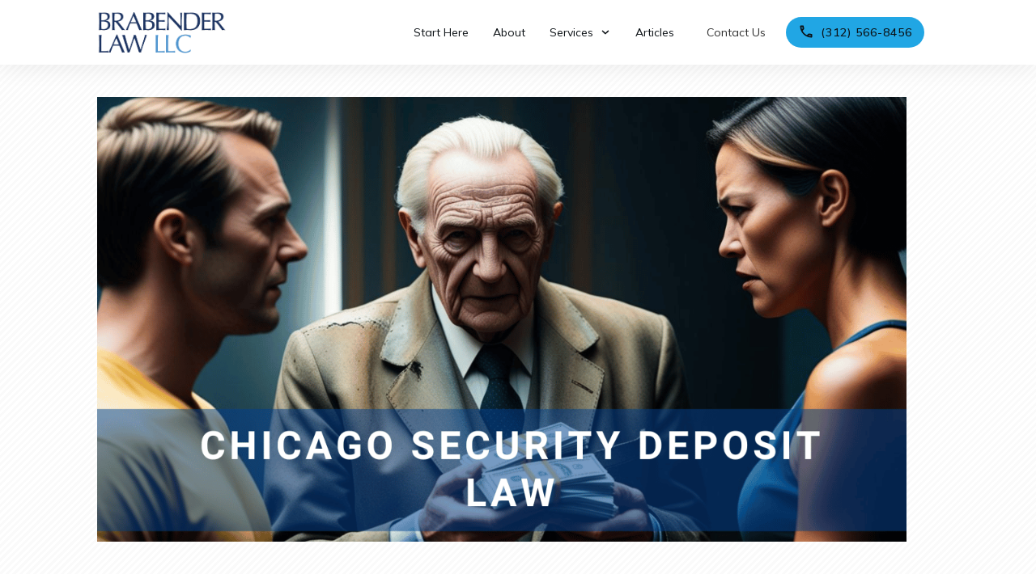

--- FILE ---
content_type: text/html; charset=UTF-8
request_url: https://bc-firm.com/chicago-security-deposit-law/
body_size: 52328
content:
<!doctype html>
<html lang="en-US" >
	<head>
		<link rel="profile" href="https://gmpg.org/xfn/11">
		<meta charset="UTF-8">
		<meta name="viewport" content="width=device-width, initial-scale=1">

				<script type="text/javascript">
			window.flatStyles = window.flatStyles || ''

			window.lightspeedOptimizeStylesheet = function () {
				const currentStylesheet = document.querySelector( '.tcb-lightspeed-style:not([data-ls-optimized])' )

				if ( currentStylesheet ) {
					try {
						if ( currentStylesheet.sheet && currentStylesheet.sheet.cssRules ) {
							if ( window.flatStyles ) {
								if ( this.optimizing ) {
									setTimeout( window.lightspeedOptimizeStylesheet.bind( this ), 24 )
								} else {
									this.optimizing = true;

									let rulesIndex = 0;

									while ( rulesIndex < currentStylesheet.sheet.cssRules.length ) {
										const rule = currentStylesheet.sheet.cssRules[ rulesIndex ]
										/* remove rules that already exist in the page */
										if ( rule.type === CSSRule.STYLE_RULE && window.flatStyles.includes( `${rule.selectorText}{` ) ) {
											currentStylesheet.sheet.deleteRule( rulesIndex )
										} else {
											rulesIndex ++
										}
									}
									/* optimize, mark it such, move to the next file, append the styles we have until now */
									currentStylesheet.setAttribute( 'data-ls-optimized', '1' )

									window.flatStyles += currentStylesheet.innerHTML

									this.optimizing = false
								}
							} else {
								window.flatStyles = currentStylesheet.innerHTML
								currentStylesheet.setAttribute( 'data-ls-optimized', '1' )
							}
						}
					} catch ( error ) {
						console.warn( error )
					}

					if ( currentStylesheet.parentElement.tagName !== 'HEAD' ) {
						/* always make sure that those styles end up in the head */
						const stylesheetID = currentStylesheet.id;
						/**
						 * make sure that there is only one copy of the css
						 * e.g display CSS
						 */
						if ( ( ! stylesheetID || ( stylesheetID && ! document.querySelector( `head #${stylesheetID}` ) ) ) ) {
							document.head.prepend( currentStylesheet )
						} else {
							currentStylesheet.remove();
						}
					}
				}
			}

			window.lightspeedOptimizeFlat = function ( styleSheetElement ) {
				if ( document.querySelectorAll( 'link[href*="thrive_flat.css"]' ).length > 1 ) {
					/* disable this flat if we already have one */
					styleSheetElement.setAttribute( 'disabled', true )
				} else {
					/* if this is the first one, make sure he's in head */
					if ( styleSheetElement.parentElement.tagName !== 'HEAD' ) {
						document.head.append( styleSheetElement )
					}
				}
			}
		</script>
		<link rel='stylesheet' id='tcb-style-base-thrive_template-3616'  href='//bc-firm.com/wp-content/uploads/thrive/tcb-base-css-3616-1751556782.css' type='text/css' media='all' /><style type="text/css" id="tcb-style-template-thrive_template-3616"  onLoad="typeof window.lightspeedOptimizeStylesheet === 'function' && window.lightspeedOptimizeStylesheet()" class="tcb-lightspeed-style">@media (min-width: 300px){.tve-theme-3616 #wrapper{--header-background-width: 100%;--footer-background-width: 100%;--bottom-background-width: 100%;--top-background-width: 100%;}.tve-theme-3616 .bottom-section .section-background{background-image: linear-gradient(var(--tcb-skin-color-18),var(--tcb-skin-color-18)),url("https://bc-firm.com/wp-content/uploads/thrive-theme/images/img_bottom_03-1.jpg") !important;background-size: auto,cover !important;background-position: 50% 50%,50% 50% !important;background-attachment: scroll,fixed !important;background-repeat: no-repeat,no-repeat !important;}.tve-theme-3616 .bottom-section .section-content{justify-content: center;display: flex;flex-direction: column;--tve-color: rgb(255,255,255);text-align: left;min-height: 375px !important;padding: 20px !important;}.tve-theme-3616 .bottom-section [data-css="tve-u-16eb7f0b034"]{float: none;z-index: 3;position: relative;--tve-font-weight: var(--g-bold-weight,bold);--tve-font-family: Muli;--g-regular-weight: 400;--g-bold-weight: 600;--tve-font-size: 12px;--tve-text-transform: uppercase;--tve-letter-spacing: 1px;margin: 0px auto !important;}.tve-theme-3616 .bottom-section [data-css="tve-u-16eb7f0b034"] .tcb-button-link{border: 2px solid rgb(255,255,255);border-radius: 100px;overflow: hidden;letter-spacing: var(--tve-letter-spacing,1px);background-color: transparent !important;padding: 20px !important;}:not(#tve) .tve-theme-3616 .bottom-section [data-css="tve-u-1705d95f22d"]{color: rgb(255,255,255) !important;--tcb-applied-color: rgb(255,255,255) !important;padding-bottom: 0px !important;margin-bottom: 0px !important;font-size: 46px !important;font-weight: var(--g-bold-weight,bold) !important;}.tve-theme-3616 .bottom-section [data-css="tve-u-1705d967199"]{float: none;padding: 0px !important;margin-bottom: 30px !important;margin-left: auto !important;margin-right: auto !important;background-color: transparent !important;}:not(#tve) .tve-theme-3616 .bottom-section [data-css="tve-u-16eb7f0b034"] .tcb-button-link span{font-weight: var(--tve-font-weight,var(--g-bold-weight,bold));text-transform: var(--tve-text-transform,uppercase);}:not(#tve) .tve-theme-3616 .bottom-section [data-css="tve-u-16eb7f0b034"] .tcb-button-link{font-family: var(--tve-font-family,Muli);font-size: var(--tve-font-size,12px) !important;}:not(#tve) .tve-theme-3616 .bottom-section [data-css="tve-u-1707d9d150c"]{font-size: 15px !important;}:not(#layout) .tve-theme-3616 .main-container{--separator-size: 50px;}.tve-theme-3616 .top-section .section-background{background-image: repeating-linear-gradient(135deg,rgba(0,0,0,0.02),rgba(0,0,0,0.02) 3px,transparent 3px,transparent 6px) !important;background-size: auto !important;background-position: 50% 50% !important;background-attachment: scroll !important;background-repeat: repeat !important;}.tve-theme-3616 .top-section .section-content{justify-content: center;display: flex;flex-direction: column;min-height: 1px !important;padding: 40px 20px !important;}.tve-theme-3616 .top-section [data-css="tve-u-16ef4edc1c5"]{background-size: cover !important;background-position: 50% 50% !important;background-attachment: scroll !important;background-repeat: no-repeat !important;background-image: url("https://bc-firm.com/wp-content/uploads/2025/01/How-much-does-a-personal-injury-lawyer-cost-in-illinois.png?dynamic_featured=1&size=full") !important;}.tve-theme-3616 .top-section [data-css="tve-u-16ef4eee70c"]{max-width: 1000px;margin-top: 0px !important;padding: 0px !important;margin-bottom: 10px !important;}.tve-theme-3616 .top-section [data-css="tve-u-16ef4ef0740"]{min-height: 550px;}.tve-theme-3616 .main-container{padding: 20px 10px !important;}.tve-theme-3616 .content-section [data-css="tve-u-16f89b682a9"]{margin-top: 30px !important;margin-bottom: 0px !important;}.tve-theme-3616 .content-section .section-content{padding: 0px 10px 20px !important;}.tve-theme-3616 .content-section [data-css="tve-u-1746d0b5fb2"]{float: none;margin: 0px auto !important;}.tve-theme-3616 .content-section [data-css="tve-u-1746d0b5fb3"]{padding-top: 0px !important;padding-bottom: 0px !important;}.tve-theme-3616 .content-section [data-css="tve-u-1746d0b5fb4"]{padding-left: 0px !important;padding-right: 0px !important;}.tve-theme-3616 .content-section [data-css="tve-u-1746d0b5fb8"]{padding-left: 0px !important;padding-right: 0px !important;}.tve-theme-3616 .content-section [data-css="tve-u-1746d0b5fb3"] > .tcb-flex-col > .tcb-col{justify-content: center;}.tve-theme-3616 .content-section [data-css="tve-u-1746d0b5fb6"] .tcb-button-link{letter-spacing: var(--tve-letter-spacing,2px);border-radius: 0px;overflow: hidden;background-image: none !important;--tve-applied-background-image: none !important;padding: 12px !important;background-color: transparent !important;--tve-applied-background-color: transparent !important;}.tve-theme-3616 .content-section [data-css="tve-u-1746d0b5fb6"] .tcb-button-link span{color: rgb(255,255,255);--tcb-applied-color: #fff;}:not(#tve) .tve-theme-3616 .content-section [data-css="tve-u-1746d0b5fb6"] .tcb-button-link{font-size: var(--tve-font-size,16px) !important;}.tve-theme-3616 .content-section [data-css="tve-u-1746d0b5fb6"]{--tve-font-size: 16px;--tcb-local-color-62516: var(--tcb-local-color-49806);--tve-color: rgb(144,150,175);--tve-applied---tve-color: rgb(144,150,175);--tve-letter-spacing: 2px;float: left;z-index: 3;position: relative;display: block;--tcb-local-color-49806: var(--tcb-skin-color-0);--tcb-local-color-3a0f6: rgb(238,242,247);min-width: 150px;margin: 0px auto !important;}:not(#tve) .tve-theme-3616 .content-section [data-css="tve-u-1746d0b5fb6"] .tcb-button-link span{color: var(--tve-color,rgb(144,150,175));--tve-applied-color: var$(--tve-color,rgb(144,150,175));--tcb-applied-color: rgb(144,150,175);}.tve-theme-3616 .content-section [data-css="tve-u-1746d0b5fb7"]{--tcb-local-color-icon: rgb(144,150,175);--tcb-local-color-var: rgb(144,150,175);--tve-icon-size: 14px;font-size: 14px;width: 14px;height: 14px;border: 1px solid rgb(222,222,222);--tve-applied-border: 1px solid rgb(222,222,222);border-radius: 5px;overflow: hidden;padding: 5px !important;}.tve-theme-3616 .content-section [data-css="tve-u-1746d0b5fba"] .tcb-button-link{letter-spacing: var(--tve-letter-spacing,2px);border-radius: 0px;overflow: hidden;background-image: none !important;--tve-applied-background-image: none !important;padding: 12px !important;background-color: transparent !important;--tve-applied-background-color: transparent !important;}.tve-theme-3616 .content-section [data-css="tve-u-1746d0b5fba"] .tcb-button-link span{color: rgb(255,255,255);--tcb-applied-color: #fff;}:not(#tve) .tve-theme-3616 .content-section [data-css="tve-u-1746d0b5fba"] .tcb-button-link{font-size: var(--tve-font-size,16px) !important;}.tve-theme-3616 .content-section [data-css="tve-u-1746d0b5fba"]{--tve-font-size: 16px;--tcb-local-color-62516: var(--tcb-local-color-49806);--tve-color: rgb(144,150,175);--tve-applied---tve-color: rgb(144,150,175);--tve-letter-spacing: 2px;float: right;z-index: 3;position: relative;display: block;--tcb-local-color-49806: var(--tcb-skin-color-0);--tcb-local-color-3a0f6: rgb(238,242,247);min-width: 150px;margin: 0px auto !important;}:not(#tve) .tve-theme-3616 .content-section [data-css="tve-u-1746d0b5fba"] .tcb-button-link span{color: var(--tve-color,rgb(144,150,175));--tve-applied-color: var$(--tve-color,rgb(144,150,175));--tcb-applied-color: rgb(144,150,175);}.tve-theme-3616 .content-section [data-css="tve-u-1746d0b5fbb"]{--tcb-local-color-icon: rgb(144,150,175);--tcb-local-color-var: rgb(144,150,175);--tve-icon-size: 14px;font-size: 14px;width: 14px;height: 14px;border: 1px solid rgb(222,222,222);--tve-applied-border: 1px solid rgb(222,222,222);border-radius: 5px;overflow: hidden;padding: 5px !important;}.tve-theme-3616 .sidebar-section .section-content{text-align: center;padding: 20px 10px !important;}.tve-theme-3616 .sidebar-section .section-background{border-radius: 5px;overflow: hidden;background-color: rgb(255,255,255) !important;}:not(#layout) .tve-theme-3616 #wrapper{--layout-content-width: 1080px;--layout-background-width: 1080px;}.tve-theme-3616 .content-section [data-css="tve-u-17fbc2bcd43"]{--g-regular-weight: 400;--g-bold-weight: 700;border-left: 2px solid var(--tcb-local-color-21e68);font-size: var(--tve-font-size,16px);--tve-font-size: 16px;color: var(--tve-color,rgb(80,80,80));--tve-color: rgb(80,80,80);--tcb-applied-color: rgb(80,80,80);font-weight: var(--tve-font-weight,var(--g-bold-weight,bold));--tve-font-weight: var(--g-bold-weight,bold);line-height: var(--tve-line-height,1.4em);--tve-line-height: 1.4em;padding: 8px 15px !important;margin-top: 0px !important;margin-bottom: 2px !important;}:not(#tve) .tve-theme-3616 .content-section [data-css="tve-u-17fbc2bcd43"]:hover{color: var(--tve-color,var(--tcb-local-color-a027f)) !important;--tve-color: var(--tcb-local-color-a027f) !important;--tcb-applied-color: var$(--tcb-local-color-a027f) !important;}:not(#tve) .tve-theme-3616 .sidebar-section [data-css="tve-u-17fbc2bcd43"].tve-state-hover{color: var(--tve-color,var(--tcb-local-color-a027f)) !important;--tve-color: var(--tcb-local-color-a027f) !important;--tcb-applied-color: var$(--tcb-local-color-a027f) !important;}.tve-theme-3616 .content-section [data-css="tve-u-17fbc2bcd43"].tve-state-expanded{color: var(--tve-color,var(--tcb-local-color-a027f));--tve-color: var(--tcb-local-color-a027f);--tcb-applied-color: var$(--tcb-local-color-a027f);border-left: 2px solid var(--tcb-local-color-f1170);background-image: linear-gradient(rgb(239,239,239),rgb(239,239,239)) !important;background-size: auto !important;background-position: 50% 50% !important;background-attachment: scroll !important;background-repeat: no-repeat !important;}.tve-theme-3616 .content-section [data-css="tve-u-17fbc2bcd45"]{--g-regular-weight: 400;--g-bold-weight: 700;border-top: none;border-right: none;border-bottom: 2px dotted rgba(255,255,255,0.1);border-left: none;border-image: initial;font-size: var(--tve-font-size,16px);--tve-font-size: 16px;color: var(--tve-color,rgb(127,127,127));--tve-color: rgb(127,127,127);--tcb-applied-color: rgb(127,127,127);font-weight: var(--tve-font-weight,var(--g-bold-weight,bold));--tve-font-weight: var(--g-bold-weight,bold);line-height: var(--tve-line-height,1.4em);--tve-line-height: 1.4em;padding: 8px 15px !important;background-image: none !important;margin-bottom: 0px !important;}:not(#tve) .tve-theme-3616 .content-section [data-css="tve-u-17fbc2bcd45"]:hover{color: var(--tve-color,var(--tcb-local-color-a027f)) !important;--tve-color: var(--tcb-local-color-a027f) !important;--tcb-applied-color: var$(--tcb-local-color-a027f) !important;text-decoration: var(--tve-text-decoration,underline) !important;--tve-text-decoration: underline !important;}:not(#tve) .tve-theme-3616 .sidebar-section [data-css="tve-u-17fbc2bcd45"].tve-state-hover{color: var(--tve-color,var(--tcb-local-color-a027f)) !important;--tve-color: var(--tcb-local-color-a027f) !important;--tcb-applied-color: var$(--tcb-local-color-a027f) !important;text-decoration: var(--tve-text-decoration,underline) !important;--tve-text-decoration: underline !important;}.tve-theme-3616 .content-section [data-css="tve-u-17fbc2bcd45"].tve-state-expanded{color: var(--tve-color,var(--tcb-local-color-a027f));--tve-color: var(--tcb-local-color-a027f);--tcb-applied-color: var$(--tcb-local-color-a027f);border-left: none;background-image: linear-gradient(rgb(239,239,239),rgb(239,239,239)) !important;background-size: auto !important;background-position: 50% 50% !important;background-attachment: scroll !important;background-repeat: no-repeat !important;}.tve-theme-3616 .content-section [data-css="tve-u-17fbc2bcd47"]{--g-regular-weight: 400;--g-bold-weight: 700;border: none;font-size: var(--tve-font-size,16px);--tve-font-size: 16px;color: var(--tve-color,rgb(127,127,127));--tve-color: rgb(127,127,127);--tcb-applied-color: rgb(127,127,127);font-weight: var(--tve-font-weight,var(--g-bold-weight,bold));--tve-font-weight: var(--g-bold-weight,bold);line-height: var(--tve-line-height,1.4em);--tve-line-height: 1.4em;padding: 8px 15px !important;margin-bottom: 0px !important;background-image: none !important;margin-top: 0px !important;}:not(#tve) .tve-theme-3616 .content-section [data-css="tve-u-17fbc2bcd47"]:hover{color: var(--tve-color,var(--tcb-local-color-a027f) ) !important;--tve-color: var(--tcb-local-color-a027f) !important;--tcb-applied-color: var$(--tcb-local-color-a027f) !important;text-decoration: var(--tve-text-decoration,underline) !important;--tve-text-decoration: underline !important;}:not(#tve) .tve-theme-3616 .sidebar-section [data-css="tve-u-17fbc2bcd47"].tve-state-hover{color: var(--tve-color,var(--tcb-local-color-a027f) ) !important;--tve-color: var(--tcb-local-color-a027f) !important;--tcb-applied-color: var$(--tcb-local-color-a027f) !important;text-decoration: var(--tve-text-decoration,underline) !important;--tve-text-decoration: underline !important;}.tve-theme-3616 .content-section [data-css="tve-u-17fbc2bcd47"].tve-state-expanded{color: var(--tve-color,var(--tcb-local-color-a027f));--tve-color: var(--tcb-local-color-a027f);--tcb-applied-color: var$(--tcb-local-color-a027f);background-image: linear-gradient(rgb(239,239,239),rgb(239,239,239)) !important;background-size: auto !important;background-position: 50% 50% !important;background-attachment: scroll !important;background-repeat: no-repeat !important;}.tve-theme-3616 .content-section [data-css="tve-u-17fbc2bcd3c"]{--tve-toc-indent: 15px;max-width: 100%;float: none;--tcb-local-color-f1170: rgba(65,178,233,0.7);padding-right: 1px !important;margin-left: auto !important;margin-right: auto !important;--tcb-local-color-a027f: var(--tcb-skin-color-0) !important;--tcb-local-color-21e68: rgb(199,212,240) !important;--tve-applied-max-width: 100% !important;}.tve-theme-3616 .content-section [data-css="tve-u-17fbc2bcd3c"] .tve-toc-title-icon{color: rgb(255,255,255) !important;font-size: 15px !important;width: 15px !important;height: 15px !important;}.tve-theme-3616 .content-section [data-css="tve-u-17fbc2bcd3e"]{overflow: hidden;background-image: linear-gradient(rgb(249,249,249),rgb(249,249,249)) !important;border-radius: 10px !important;background-size: auto !important;background-position: 50% 50% !important;background-attachment: scroll !important;background-repeat: no-repeat !important;border: 1px solid rgb(238,238,238) !important;}.tve-theme-3616 .content-section [data-css="tve-u-17fbc2bcd3f"]{--tve-font-weight: var(--g-bold-weight,bold);--tve-color: rgb(255,255,255);--tve-applied---tve-color: rgb(255,255,255);--tve-font-size: 16px;border-top-left-radius: 10px;border-top-right-radius: 10px;overflow: hidden;border-bottom-right-radius: 0px !important;border-bottom-left-radius: 0px !important;background-image: linear-gradient(var(--tcb-local-color-a027f),var(--tcb-local-color-a027f)) !important;background-size: auto !important;background-position: 50% 50% !important;background-attachment: scroll !important;background-repeat: no-repeat !important;--tve-applied-background-image: linear-gradient(var$(--tcb-local-color-a027f),var$(--tcb-local-color-a027f)) !important;padding: 17px 15px !important;margin-bottom: 0px !important;margin-top: 0px !important;}:not(#tve) .tve-theme-3616 .content-section [data-css="tve-u-17fbc2bcd3f"] p,:not(#tve) .tve-theme-3616 .content-section [data-css="tve-u-17fbc2bcd3f"] li,:not(#tve) .tve-theme-3616 .content-section [data-css="tve-u-17fbc2bcd3f"] blockquote,:not(#tve) .tve-theme-3616 .content-section [data-css="tve-u-17fbc2bcd3f"] address,:not(#tve) .tve-theme-3616 .content-section [data-css="tve-u-17fbc2bcd3f"] .tcb-plain-text,:not(#tve) .tve-theme-3616 .content-section [data-css="tve-u-17fbc2bcd3f"] label{font-weight: var(--tve-font-weight,var(--g-bold-weight,bold));font-size: var(--tve-font-size,16px);}:not(#tve) .tve-theme-3616 .content-section [data-css="tve-u-17fbc2bcd3f"] p,:not(#tve) .tve-theme-3616 .content-section [data-css="tve-u-17fbc2bcd3f"] li,:not(#tve) .tve-theme-3616 .content-section [data-css="tve-u-17fbc2bcd3f"] blockquote,:not(#tve) .tve-theme-3616 .content-section [data-css="tve-u-17fbc2bcd3f"] address,:not(#tve) .tve-theme-3616 .content-section [data-css="tve-u-17fbc2bcd3f"] .tcb-plain-text,:not(#tve) .tve-theme-3616 .content-section [data-css="tve-u-17fbc2bcd3f"] label,:not(#tve) .tve-theme-3616 .content-section [data-css="tve-u-17fbc2bcd3f"] h1,:not(#tve) .tve-theme-3616 .content-section [data-css="tve-u-17fbc2bcd3f"] h2,:not(#tve) .tve-theme-3616 .content-section [data-css="tve-u-17fbc2bcd3f"] h3,:not(#tve) .tve-theme-3616 .content-section [data-css="tve-u-17fbc2bcd3f"] h4,:not(#tve) .tve-theme-3616 .content-section [data-css="tve-u-17fbc2bcd3f"] h5,:not(#tve) .tve-theme-3616 .content-section [data-css="tve-u-17fbc2bcd3f"] h6{color: var(--tve-color,rgb(255,255,255));--tve-applied-color: var$(--tve-color,rgb(255,255,255));--tcb-applied-color: rgb(255,255,255);}.tve-theme-3616 .content-section [data-css="tve-u-17fbc2bcd41"]{padding: 20px 15px !important;margin-bottom: 0px !important;margin-top: 0px !important;}.tve-theme-3616 .content-section [data-css="tve-u-17fbc2bcd42"]{overflow: hidden;border-radius: 0px 0px 12px 12px !important;}:not(#tve) .tve-theme-3616 .content-section [data-css="tve-u-17fbc2bcd42"]{background-image: linear-gradient(rgba(255,255,255,0.55),rgba(255,255,255,0.55)) !important;background-size: auto !important;background-position: 50% 50% !important;background-attachment: scroll !important;background-repeat: no-repeat !important;}:not(#tve) .tve-theme-3616 .content-section [data-css="tve-u-17fbc2bcd3f"] > .tve-content-box-background{background-image: none !important;--tve-applied-background-image: none !important;}:not(#tve) .tve-theme-3616 .content-section [data-css="tve-u-17fbc2bcd3f"].tve-state-expanded > .tve-content-box-background{background-image: none !important;--tve-applied-background-image: none !important;}.tve-theme-3616 .content-section [data-css="tve-u-17fbc2bcd3f"].tve-state-expanded{overflow: hidden;--animation-angle: 45deg;border-bottom-right-radius: 10px !important;border-bottom-left-radius: 10px !important;}:not(#tve) .tve-theme-3616 .content-section [data-css="tve-u-17fbc2bcd3f"]:hover:not(.tve-state-expanded){border-bottom-right-radius: 0px !important;overflow: hidden !important;}.tve-theme-3616 .content-section [data-css="tve-u-17fbc2bcd40"]{line-height: 1.2em !important;}.tve-theme-3616 .content-section [data-css="tve-u-17fbc2bcd3d"] .tve_sep{background-image: url("data:image/svg+xml,%3Csvg viewBox='0 0 12 2' xmlns='http://www.w3.org/2000/svg' transform='rotate(90)'%3E%3Cline x1='0' y1='1' x2='12' y2='1' stroke='rgb(217,217,217)' stroke-dasharray='4' stroke-width='3' /%3E%3C/svg%3E");--tve-applied-background-image: url("data:image/svg+xml,%3Csvg viewBox='0 0 12 2' xmlns='http://www.w3.org/2000/svg' transform='rotate(90)'%3E%3Cline x1='0' y1='1' x2='12' y2='1' stroke='rgb(217,217,217)' stroke-dasharray='4' stroke-width='3' /%3E%3C/svg%3E");background-size: 2px 2px;background-position: center top;width: 2px !important;}.tve-theme-3616 .content-section [data-css="tve-u-17fbc2bcd3f"].tve-state-expanded .tve-toc-title-icon{font-size: 15px !important;width: 15px !important;height: 15px !important;}.tve-theme-3616 .sidebar-section [data-css="tve-u-17fbc2bcd44"]{padding: 0px !important;}.tve-theme-3616 .sidebar-section [data-css="tve-u-17fbc2bcd46"]{padding: 0px !important;}.tve-theme-3616 .sidebar-section [data-css="tve-u-17fbc2bcd48"]{padding: 0px !important;}:not(#tve) .tve-theme-3616 .content-section [data-css="tve-u-17fbc2bcd43"].tve-state-hover{color: var(--tve-color,var(--tcb-local-color-a027f)) !important;--tve-color: var(--tcb-local-color-a027f) !important;--tcb-applied-color: var$(--tcb-local-color-a027f) !important;}:not(#tve) .tve-theme-3616 .content-section [data-css="tve-u-17fbc2bcd45"].tve-state-hover{color: var(--tve-color,var(--tcb-local-color-a027f)) !important;--tve-color: var(--tcb-local-color-a027f) !important;--tcb-applied-color: var$(--tcb-local-color-a027f) !important;text-decoration: var(--tve-text-decoration,underline) !important;--tve-text-decoration: underline !important;}:not(#tve) .tve-theme-3616 .content-section [data-css="tve-u-17fbc2bcd47"].tve-state-hover{color: var(--tve-color,var(--tcb-local-color-a027f) ) !important;--tve-color: var(--tcb-local-color-a027f) !important;--tcb-applied-color: var$(--tcb-local-color-a027f) !important;text-decoration: var(--tve-text-decoration,underline) !important;--tve-text-decoration: underline !important;}.tve-theme-3616 .content-section{margin-top: 0px !important;}.tve-theme-3616 .content-section [data-css="tve-u-196ea338f40"]{max-width: 70.3%;}.tve-theme-3616 .content-section [data-css="tve-u-196ea338f47"]{max-width: 29.7%;}:not(#tve) .tve-theme-3616 .content-section [data-css="tve-u-196ea338f3e"] p,:not(#tve) .tve-theme-3616 .content-section [data-css="tve-u-196ea338f3e"] li,:not(#tve) .tve-theme-3616 .content-section [data-css="tve-u-196ea338f3e"] blockquote,:not(#tve) .tve-theme-3616 .content-section [data-css="tve-u-196ea338f3e"] address,:not(#tve) .tve-theme-3616 .content-section [data-css="tve-u-196ea338f3e"] .tcb-plain-text,:not(#tve) .tve-theme-3616 .content-section [data-css="tve-u-196ea338f3e"] label{font-style: normal;}.tve-theme-3616 .content-section [data-css="tve-u-196ea338f3e"] p{padding: 0px !important;margin: 0px !important;}.tve-theme-3616 .content-section [data-css="tve-u-196ea338f4b"]{background-image: url("https://bc-firm.com/wp-content/uploads/2023/12/J.-Andrew-Brabender-2.png") !important;--background-image: url("https://bc-firm.com/wp-content/uploads/2023/12/J.-Andrew-Brabender-2.png") !important;--tve-applied-background-image: url("https://bc-firm.com/wp-content/uploads/2023/12/J.-Andrew-Brabender-2.png") !important;background-size: cover !important;background-position: 38% 50% !important;background-attachment: scroll !important;background-repeat: no-repeat !important;--background-size: cover !important;--background-position: 38% 50% !important;--background-attachment: scroll !important;--background-repeat: no-repeat !important;}.tve-theme-3616 .content-section [data-css="tve-u-196ea338f4a"]{width: 180px;float: right;top: 0px;position: relative;padding: 0px !important;margin: -50px auto 0px !important;z-index: 12 !important;}.tve-theme-3616 .content-section [data-css="tve-u-196ea338f4c"]{height: 230px !important;}.tve-theme-3616 .content-section [data-css="tve-u-196ea338f4d"]{margin-top: 0px !important;margin-bottom: -41px !important;padding: 15px !important;}.tve-theme-3616 .content-section [data-css="tve-u-196ea338f4e"]{clip-path: url("#clip-top-9a241316a8dbf");background-color: var(--tcb-skin-color-0) !important;}.tve-theme-3616 .content-section [data-css="tve-u-196ea338f4a"] > .tve-cb{justify-content: flex-end;display: flex;flex-direction: column;}:not(#tve) .tve-theme-3616 .content-section .thrv-content-box [data-css="tve-u-196ea338f4f"] p,:not(#tve) .tve-theme-3616 .content-section .thrv-content-box [data-css="tve-u-196ea338f4f"] li,:not(#tve) .tve-theme-3616 .content-section .thrv-content-box [data-css="tve-u-196ea338f4f"] blockquote,:not(#tve) .tve-theme-3616 .content-section .thrv-content-box [data-css="tve-u-196ea338f4f"] address,:not(#tve) .tve-theme-3616 .content-section .thrv-content-box [data-css="tve-u-196ea338f4f"] .tcb-plain-text,:not(#tve) .tve-theme-3616 .content-section .thrv-content-box [data-css="tve-u-196ea338f4f"] label,:not(#tve) .tve-theme-3616 .content-section .thrv-content-box [data-css="tve-u-196ea338f4f"] h1,:not(#tve) .tve-theme-3616 .content-section .thrv-content-box [data-css="tve-u-196ea338f4f"] h2,:not(#tve) .tve-theme-3616 .content-section .thrv-content-box [data-css="tve-u-196ea338f4f"] h3,:not(#tve) .tve-theme-3616 .content-section .thrv-content-box [data-css="tve-u-196ea338f4f"] h4,:not(#tve) .tve-theme-3616 .content-section .thrv-content-box [data-css="tve-u-196ea338f4f"] h5,:not(#tve) .tve-theme-3616 .content-section .thrv-content-box [data-css="tve-u-196ea338f4f"] h6{color: rgb(255,255,255);--tcb-applied-color: rgb(255,255,255);}:not(#tve) .tve-theme-3616 .content-section .thrv-content-box [data-css="tve-u-196ea338f4f"] p,:not(#tve) .tve-theme-3616 .content-section .thrv-content-box [data-css="tve-u-196ea338f4f"] li,:not(#tve) .tve-theme-3616 .content-section .thrv-content-box [data-css="tve-u-196ea338f4f"] blockquote,:not(#tve) .tve-theme-3616 .content-section .thrv-content-box [data-css="tve-u-196ea338f4f"] address,:not(#tve) .tve-theme-3616 .content-section .thrv-content-box [data-css="tve-u-196ea338f4f"] .tcb-plain-text,:not(#tve) .tve-theme-3616 .content-section .thrv-content-box [data-css="tve-u-196ea338f4f"] label{font-size: 14px;}.tve-theme-3616 .content-section [data-css="tve-u-196ea338f50"]{max-width: 129px;padding: 0px !important;}:not(#tve) .tve-theme-3616 .content-section [data-css="tve-u-196ea338f51"]{font-weight: var(--g-bold-weight,bold) !important;font-size: 14px !important;}.tve-theme-3616 .content-section [data-css="tve-u-196ea338f3f"]{margin-left: -30px !important;padding: 30px 30px 50px !important;}.tve-theme-3616 .content-section [data-css="tve-u-196ea338f3e"]{border: 1px solid rgb(68,68,68);margin: 0px !important;}.tve-theme-3616 .content-section [data-css="tve-u-196ea338f49"]::after{clear: both;}.tve-theme-3616 .content-section [data-css="tve-u-196ea338f42"]{padding: 0px 0px 0px 10px !important;margin: 0px 0px 10px !important;}.tve-theme-3616 .content-section [data-css="tve-u-196ea338f41"]{padding: 0px 0px 0px 10px !important;}.tve-theme-3616 .content-section [data-css="tve-u-196ea338f44"]{padding: 0px 0px 0px 10px !important;}:not(#tve) .tve-theme-3616 .content-section [data-css="tve-u-196ea338f45"]{letter-spacing: 0px;font-size: 16px !important;}.tve-theme-3616 .content-section [data-css="tve-u-196ea338f48"]{padding-bottom: 0px !important;}.tve-theme-3616 .content-section [data-css="tve-u-196ea338f3f"] > .tcb-flex-col{padding-left: 0px;}.tve-theme-3616 .content-section [data-css="tve-u-16e8d0d4995"]{padding: 20px 1px 10px !important;margin-bottom: 0px !important;}:not(#tve) .tve-theme-3616 .content-section [data-css="tve-u-196ea338f43"]{--tcb-applied-color: rgb(179,179,179);letter-spacing: 4px;font-weight: var(--g-bold-weight,bold) !important;color: rgb(179,179,179) !important;font-size: 14px !important;}.tve-theme-3616 .content-section [data-css="tve-u-196ea3828c0"]{max-width: 49.9983%;}.tve-theme-3616 .content-section [data-css="tve-u-196ea3978c0"]{--tve-border-width: 1px;border-right: none;}.tve-theme-3616 .content-section [data-css="tve-u-196ea3d4c24"]{max-width: 49.9858%;}.tve-theme-3616 .content-section [data-css="tve-u-196ea3dae0d"] > .tcb-flex-col{padding-left: 0px;}.tve-theme-3616 .content-section [data-css="tve-u-196ea3dae0d"]{margin-left: 0px !important;padding-bottom: 0px !important;padding-top: 0px !important;}.tve-theme-3616 .content-section [data-css="tve-u-196ea3de2c3"]{--tve-border-width: 1px;border-right: 1px solid rgb(106,107,108) !important;}:not(#tve) .tve-theme-3616 .content-section [data-css="tve-u-196ea3ee8ed"]{line-height: 1em !important;}:not(#tve) .tve-theme-3616 .content-section [data-css="tve-u-196ea3efd14"]{line-height: 1em !important;}.tve-theme-3616 .content-section [data-css="tve-u-196ea3f300b"]{padding-right: 5px !important;}.tve-theme-3616 .content-section [data-css="tve-u-196ea3f3e1e"]{padding-left: 5px !important;}:not(#tve) .tve-theme-3616 .content-section [data-css="tve-u-196ea471f6c"]{text-decoration-line: none !important;text-decoration-color: var(--eff-color,currentColor) !important;--eff: none !important;}:not(#tve) .tve-theme-3616 .content-section [data-css="tve-u-196ea47bf44"]{text-decoration-line: none !important;text-decoration-color: var(--eff-color,currentColor) !important;--eff: none !important;}.thrv_symbol_3602.tve-default-state .symbol-section-out.tve-default-state{background-image: none !important;--tve-applied-background-image: none !important;}.thrv_symbol_3602.tve-default-state .symbol-section-in{min-height: 8px !important;}.thrv_symbol_3602 .symbol-section-in.tve-default-state{padding-top: 10px !important;padding-bottom: 10px !important;}.thrv_symbol_3602 :not(#tve).tve-default-state .symbol-section-in.tve-default-state p,.thrv_symbol_3602 :not(#tve).tve-default-state .symbol-section-in.tve-default-state li,.thrv_symbol_3602 :not(#tve).tve-default-state .symbol-section-in.tve-default-state blockquote,.thrv_symbol_3602 :not(#tve).tve-default-state .symbol-section-in.tve-default-state address,.thrv_symbol_3602 :not(#tve).tve-default-state .symbol-section-in.tve-default-state .tcb-plain-text,.thrv_symbol_3602 :not(#tve).tve-default-state .symbol-section-in.tve-default-state label{font-weight: var(--tve-font-weight,var(--g-regular-weight,normal));}.thrv_symbol_3602.tve-default-state .symbol-section-in.tve-default-state{--tve-font-weight: var(--g-regular-weight,normal);--tve-font-family: Mulish;--g-regular-weight: 400;--g-bold-weight: 500;}.thrv_symbol_3602 :not(#tve).tve-default-state .symbol-section-in.tve-default-state p,.thrv_symbol_3602 :not(#tve).tve-default-state .symbol-section-in.tve-default-state li,.thrv_symbol_3602 :not(#tve).tve-default-state .symbol-section-in.tve-default-state blockquote,.thrv_symbol_3602 :not(#tve).tve-default-state .symbol-section-in.tve-default-state address,.thrv_symbol_3602 :not(#tve).tve-default-state .symbol-section-in.tve-default-state .tcb-plain-text,.thrv_symbol_3602 :not(#tve).tve-default-state .symbol-section-in.tve-default-state label,.thrv_symbol_3602 :not(#tve).tve-default-state .symbol-section-in.tve-default-state h1,.thrv_symbol_3602 :not(#tve).tve-default-state .symbol-section-in.tve-default-state h2,.thrv_symbol_3602 :not(#tve).tve-default-state .symbol-section-in.tve-default-state h3,.thrv_symbol_3602 :not(#tve).tve-default-state .symbol-section-in.tve-default-state h4,.thrv_symbol_3602 :not(#tve).tve-default-state .symbol-section-in.tve-default-state h5,.thrv_symbol_3602 :not(#tve).tve-default-state .symbol-section-in.tve-default-state h6{font-family: var(--tve-font-family,Mulish);}.thrv_symbol_3602.tve-default-state [data-css="tve-u-194ddb589c0"] .tcb-button-link{letter-spacing: 2px;background-image: linear-gradient(var(--tcb-local-color-62516,rgb(19,114,211)),var(--tcb-local-color-62516,rgb(19,114,211)));--tve-applied-background-image: linear-gradient(var$(--tcb-local-color-62516,rgb(19,114,211)),var$(--tcb-local-color-62516,rgb(19,114,211)));background-size: auto;background-attachment: scroll;border-radius: 5px;padding: 18px;background-position: 50% 50%;background-repeat: no-repeat;background-color: transparent !important;}.thrv_symbol_3602.tve-default-state [data-css="tve-u-194ddb589c0"] .tcb-button-link span{color: rgb(255,255,255);--tcb-applied-color: #fff;}}@media (max-width: 1023px){:not(#layout) .tve-theme-3616 .main-container{flex-wrap: wrap;}:not(#layout) .tve-theme-3616 .main-container div.main-columns-separator{width: 100%;}:not(#tve) .tve-theme-3616 .bottom-section [data-css="tve-u-1705d95f22d"]{font-size: 33px !important;}.tve-theme-3616 .bottom-section .section-content{min-height: 261px !important;padding-top: 10px !important;padding-bottom: 10px !important;}.tve-theme-3616 .top-section .section-content{padding-left: 40px !important;padding-right: 40px !important;min-height: 1px !important;}.tve-theme-3616 .top-section [data-css="tve-u-16ef4ef0740"]{min-height: 340px !important;}.tve-theme-3616 .main-container{padding-left: 20px !important;padding-right: 20px !important;}.tve-theme-3616 .content-section .section-content{padding-left: 20px !important;padding-right: 20px !important;}.tve-theme-3616 .sidebar-section{margin-right: 0px !important;}.tve-theme-3616 .sidebar-section .section-content{padding: 20px !important;}}@media (max-width: 767px){.tve-theme-3616 .bottom-section .section-content{padding: 20px !important;}.tve-theme-3616 .bottom-section [data-css="tve-u-1705d967199"]{margin-bottom: 20px !important;}:not(#tve) .tve-theme-3616 .bottom-section [data-css="tve-u-16eb7f0b034"] .tcb-button-link span{font-weight: var(--tve-font-weight,var(--g-bold-weight,bold));}.tve-theme-3616 .bottom-section [data-css="tve-u-16eb7f0b034"]{--tve-font-weight: var(--g-bold-weight,bold);--tve-line-height: 2em;min-width: 100% !important;}:not(#tve) .tve-theme-3616 .bottom-section [data-css="tve-u-16eb7f0b034"] .tcb-button-link{line-height: var(--tve-line-height,2em);}:not(#tve) .tve-theme-3616 .bottom-section [data-css="tve-u-1705d95f22d"]{font-size: 26px !important;}.tve-theme-3616 .bottom-section [data-css="tve-u-16eb7f0b034"] .tcb-button-link{padding: 14px !important;}.tve-theme-3616 .top-section .section-content{padding: 0px !important;min-height: 1px !important;}.tve-theme-3616 .top-section [data-css="tve-u-16ef4ef0740"]{min-height: 234px;--tve-applied-min-height: 185px !important;}.tve-theme-3616 .top-section [data-css="tve-u-16ef4eee70c"]{max-width: 1011px;margin-bottom: 0px !important;--tve-applied-max-width: 1001px !important;margin-top: 1px !important;}.tve-theme-3616 .main-container{padding: 10px !important;}.tve-theme-3616 .content-section .section-content{padding: 20px 10px !important;}.tve-theme-3616 .content-section [data-css="tve-u-16f89b682a9"]{margin-top: 20px !important;margin-bottom: 20px !important;}.tve-theme-3616 .content-section [data-css="tve-u-1746d0b5fb3"]{flex-wrap: nowrap !important;}.tve-theme-3616 .content-section [data-css="tve-u-1746d0b5fb2"]{max-width: 450px;}.tve-theme-3616 .sidebar-section .section-content{padding: 20px 10px !important;}.tve-theme-3616 .content-section [data-css="tve-u-17fbc2bcd43"]{font-size: var(--tve-font-size,15px);--tve-font-size: 15px;padding-left: 12px !important;padding-right: 12px !important;}.tve-theme-3616 .content-section [data-css="tve-u-17fbc2bcd45"]{font-size: var(--tve-font-size,15px);--tve-font-size: 15px;padding-left: 12px !important;padding-right: 12px !important;}.tve-theme-3616 .content-section [data-css="tve-u-17fbc2bcd47"]{font-size: var(--tve-font-size,15px);--tve-font-size: 15px;padding-left: 12px !important;padding-right: 12px !important;}.tve-theme-3616 #wrapper{--top-background-width: 100%;}:not(#layout) .tve-theme-3616 #wrapper{--layout-content-width: 100%;--layout-background-width: 100%;}.tve-theme-3616 .content-section [data-css="tve-u-196ea338f3f"]{min-height: inherit;flex-flow: row-reverse wrap-reverse !important;padding-left: 20px !important;padding-right: 20px !important;padding-bottom: 40px !important;}.tve-theme-3616 .content-section [data-css="tve-u-196ea338f4a"]{float: none;width: 180px;margin-top: -48px !important;margin-left: auto !important;margin-right: auto !important;}.tve-theme-3616 .content-section [data-css="tve-u-196ea338f41"]{padding: 53px 0px 20px 10px !important;}.tve-theme-3616 .content-section [data-css="tve-u-196ea338f3e"]{text-align: center;}.tve-theme-3616 .content-section [data-css="tve-u-196ea338f42"]{margin-bottom: 15px !important;}.tve-theme-3616 .content-section [data-css="tve-u-196ea338f4c"]{height: 200px !important;}.tve-theme-3616 .content-section [data-css="tve-u-196ea338f4d"]{padding: 18px 10px 10px !important;}:not(#tve) .tve-theme-3616 .content-section [data-css="tve-u-196ea338f43"]{font-size: 12px !important;}.tve-theme-3616 .content-section [data-css="tve-u-196ea338f50"]{float: none;margin-left: auto !important;margin-right: auto !important;}.tve-theme-3616 .content-section [data-css="tve-u-196ea3dae0d"] > .tcb-flex-col{flex-basis: 40px !important;}.tve-theme-3616 .top-section [data-css="tve-u-16ef4edc1c5"]{background-image: url("https://bc-firm.com/wp-content/uploads/2025/01/How-much-does-a-personal-injury-lawyer-cost-in-illinois.png?dynamic_featured=1&size=full") !important;background-size: contain !important;background-position: 50% 50% !important;background-attachment: scroll !important;background-repeat: no-repeat !important;--background-image: url("https://bc-firm.com/wp-content/uploads/2025/01/How-much-does-a-personal-injury-lawyer-cost-in-illinois.png?dynamic_featured=1&size=full") !important;--background-size: contain !important;--background-position: 50% 50% !important;--background-attachment: scroll !important;--background-repeat: no-repeat !important;--tve-applied-background-image: url("https://bc-firm.com/wp-content/uploads/2025/01/How-much-does-a-personal-injury-lawyer-cost-in-illinois.png?dynamic_featured=1&size=full") !important;}.thrv_symbol_3602.tve-default-state .symbol-section-in.tve-default-state{padding: 0px !important;}.thrv_symbol_3602.tve-default-state{margin-bottom: 0px !important;}}</style><meta name='robots' content='index, follow, max-image-preview:large, max-snippet:-1, max-video-preview:-1' />

	<!-- This site is optimized with the Yoast SEO Premium plugin v26.8 (Yoast SEO v26.8) - https://yoast.com/product/yoast-seo-premium-wordpress/ -->
	<title>Chicago Security Deposit Law - Tenants Rights</title>
	<meta name="description" content="Chicago security deposit law contained in the RLTO grants tenants many rights and remedies for misconduct. This guide explains Chicago Security Deposit law." />
	<link rel="canonical" href="https://bc-firm.com/chicago-security-deposit-law/" />
	<meta property="og:locale" content="en_US" />
	<meta property="og:type" content="article" />
	<meta property="og:title" content="Chicago Security Deposit Law" />
	<meta property="og:description" content="Chicago security deposit law contained in the RLTO grants tenants many rights and remedies for misconduct. This guide explains Chicago Security Deposit law." />
	<meta property="og:url" content="https://bc-firm.com/chicago-security-deposit-law/" />
	<meta property="og:site_name" content="Brabender Law LLC" />
	<meta property="article:publisher" content="https://www.facebook.com/brabenderlaw" />
	<meta property="article:published_time" content="2013-11-28T20:43:10+00:00" />
	<meta property="article:modified_time" content="2025-09-15T21:22:27+00:00" />
	<meta property="og:image" content="https://bc-firm.com/wp-content/uploads/2013/11/Chicago-Security-Deposit-Law.png" />
	<meta property="og:image:width" content="1250" />
	<meta property="og:image:height" content="750" />
	<meta property="og:image:type" content="image/png" />
	<meta name="author" content="J. Andrew Brabender, J.D." />
	<meta name="twitter:label1" content="Written by" />
	<meta name="twitter:data1" content="J. Andrew Brabender, J.D." />
	<meta name="twitter:label2" content="Est. reading time" />
	<meta name="twitter:data2" content="20 minutes" />
	<script type="application/ld+json" class="yoast-schema-graph">{"@context":"https://schema.org","@graph":[{"@type":"Article","@id":"https://bc-firm.com/chicago-security-deposit-law/#article","isPartOf":{"@id":"https://bc-firm.com/chicago-security-deposit-law/"},"author":{"name":"J. Andrew Brabender, J.D.","@id":"https://bc-firm.com/#/schema/person/225b87ecf1f8e57aa7d6f1bfe1e56ebb"},"headline":"Chicago Security Deposit Law","datePublished":"2013-11-28T20:43:10+00:00","dateModified":"2025-09-15T21:22:27+00:00","mainEntityOfPage":{"@id":"https://bc-firm.com/chicago-security-deposit-law/"},"wordCount":6531,"publisher":{"@id":"https://bc-firm.com/#organization"},"image":{"@id":"https://bc-firm.com/chicago-security-deposit-law/#primaryimage"},"thumbnailUrl":"https://bc-firm.com/wp-content/uploads/2013/11/Chicago-Security-Deposit-Law.png","articleSection":["Chicago Security Deposit Law","Chicago Tenants' Rights","Security Deposit Law","Tenants' Rights"],"inLanguage":"en-US"},{"@type":"WebPage","@id":"https://bc-firm.com/chicago-security-deposit-law/","url":"https://bc-firm.com/chicago-security-deposit-law/","name":"Chicago Security Deposit Law - Tenants Rights","isPartOf":{"@id":"https://bc-firm.com/#website"},"primaryImageOfPage":{"@id":"https://bc-firm.com/chicago-security-deposit-law/#primaryimage"},"image":{"@id":"https://bc-firm.com/chicago-security-deposit-law/#primaryimage"},"thumbnailUrl":"https://bc-firm.com/wp-content/uploads/2013/11/Chicago-Security-Deposit-Law.png","datePublished":"2013-11-28T20:43:10+00:00","dateModified":"2025-09-15T21:22:27+00:00","description":"Chicago security deposit law contained in the RLTO grants tenants many rights and remedies for misconduct. This guide explains Chicago Security Deposit law.","breadcrumb":{"@id":"https://bc-firm.com/chicago-security-deposit-law/#breadcrumb"},"inLanguage":"en-US","potentialAction":[{"@type":"ReadAction","target":["https://bc-firm.com/chicago-security-deposit-law/"]}]},{"@type":"ImageObject","inLanguage":"en-US","@id":"https://bc-firm.com/chicago-security-deposit-law/#primaryimage","url":"https://bc-firm.com/wp-content/uploads/2013/11/Chicago-Security-Deposit-Law.png","contentUrl":"https://bc-firm.com/wp-content/uploads/2013/11/Chicago-Security-Deposit-Law.png","width":1250,"height":750,"caption":"Greedy landlord taking a Chicago security deposit"},{"@type":"BreadcrumbList","@id":"https://bc-firm.com/chicago-security-deposit-law/#breadcrumb","itemListElement":[{"@type":"ListItem","position":1,"name":"Home","item":"https://bc-firm.com/"},{"@type":"ListItem","position":2,"name":"Articles","item":"https://bc-firm.com/articles/"},{"@type":"ListItem","position":3,"name":"Chicago Security Deposit Law"}]},{"@type":"WebSite","@id":"https://bc-firm.com/#website","url":"https://bc-firm.com/","name":"Brabender Law LLC","description":"Chicago Tenants’ Rights Lawyer – Deposits, Lease Breaks, Disputes","publisher":{"@id":"https://bc-firm.com/#organization"},"potentialAction":[{"@type":"SearchAction","target":{"@type":"EntryPoint","urlTemplate":"https://bc-firm.com/?s={search_term_string}"},"query-input":{"@type":"PropertyValueSpecification","valueRequired":true,"valueName":"search_term_string"}}],"inLanguage":"en-US"},{"@type":"Organization","@id":"https://bc-firm.com/#organization","name":"Brabender Law LLC","url":"https://bc-firm.com/","logo":{"@type":"ImageObject","inLanguage":"en-US","@id":"https://bc-firm.com/#/schema/logo/image/","url":"https://bc-firm.com/wp-content/uploads/2016/12/XSM_BL_LLC_Logo.png","contentUrl":"https://bc-firm.com/wp-content/uploads/2016/12/XSM_BL_LLC_Logo.png","width":200,"height":75,"caption":"Brabender Law LLC"},"image":{"@id":"https://bc-firm.com/#/schema/logo/image/"},"sameAs":["https://www.facebook.com/brabenderlaw"],"description":"Law Office","telephone":"+1-312-566-8456","legalName":"Brabender Law LLC","foundingDate":"2012-03-05"},{"@type":"Person","@id":"https://bc-firm.com/#/schema/person/225b87ecf1f8e57aa7d6f1bfe1e56ebb","name":"J. Andrew Brabender, J.D.","image":{"@type":"ImageObject","inLanguage":"en-US","@id":"https://bc-firm.com/#/schema/person/image/","url":"https://secure.gravatar.com/avatar/74f70237c0c7f1a4a31f919340149b382095619391d0b07d3524a67fac553183?s=96&d=mm&r=g","contentUrl":"https://secure.gravatar.com/avatar/74f70237c0c7f1a4a31f919340149b382095619391d0b07d3524a67fac553183?s=96&d=mm&r=g","caption":"J. Andrew Brabender, J.D."},"description":"J. Andrew Brabender is a licensed attorney and the founder of Brabender Law LLC. With over a decade of experience, he has advised more than 1,000 Chicago tenants and recovered over $1 million in settlements for renters. His practice centers on tenants’ rights, including security deposits, lease breaks, and tenant injury cases, where he helps renters with clarity, honesty, and practical guidance.","url":"https://bc-firm.com/author/jbrabender/"}]}</script>
	<!-- / Yoast SEO Premium plugin. -->


<link rel='dns-prefetch' href='//www.google.com' />
<link rel="alternate" type="application/rss+xml" title="Brabender Law LLC &raquo; Feed" href="https://bc-firm.com/feed/" />
<link rel="alternate" type="application/rss+xml" title="Brabender Law LLC &raquo; Comments Feed" href="https://bc-firm.com/comments/feed/" />
<link rel="alternate" title="oEmbed (JSON)" type="application/json+oembed" href="https://bc-firm.com/wp-json/oembed/1.0/embed?url=https%3A%2F%2Fbc-firm.com%2Fchicago-security-deposit-law%2F" />
<link rel="alternate" title="oEmbed (XML)" type="text/xml+oembed" href="https://bc-firm.com/wp-json/oembed/1.0/embed?url=https%3A%2F%2Fbc-firm.com%2Fchicago-security-deposit-law%2F&#038;format=xml" />
<style id='wp-img-auto-sizes-contain-inline-css' type='text/css'>
img:is([sizes=auto i],[sizes^="auto," i]){contain-intrinsic-size:3000px 1500px}
/*# sourceURL=wp-img-auto-sizes-contain-inline-css */
</style>
<style id='wp-emoji-styles-inline-css' type='text/css'>

	img.wp-smiley, img.emoji {
		display: inline !important;
		border: none !important;
		box-shadow: none !important;
		height: 1em !important;
		width: 1em !important;
		margin: 0 0.07em !important;
		vertical-align: -0.1em !important;
		background: none !important;
		padding: 0 !important;
	}
/*# sourceURL=wp-emoji-styles-inline-css */
</style>
<style id='wp-block-library-inline-css' type='text/css'>
:root{--wp-block-synced-color:#7a00df;--wp-block-synced-color--rgb:122,0,223;--wp-bound-block-color:var(--wp-block-synced-color);--wp-editor-canvas-background:#ddd;--wp-admin-theme-color:#007cba;--wp-admin-theme-color--rgb:0,124,186;--wp-admin-theme-color-darker-10:#006ba1;--wp-admin-theme-color-darker-10--rgb:0,107,160.5;--wp-admin-theme-color-darker-20:#005a87;--wp-admin-theme-color-darker-20--rgb:0,90,135;--wp-admin-border-width-focus:2px}@media (min-resolution:192dpi){:root{--wp-admin-border-width-focus:1.5px}}.wp-element-button{cursor:pointer}:root .has-very-light-gray-background-color{background-color:#eee}:root .has-very-dark-gray-background-color{background-color:#313131}:root .has-very-light-gray-color{color:#eee}:root .has-very-dark-gray-color{color:#313131}:root .has-vivid-green-cyan-to-vivid-cyan-blue-gradient-background{background:linear-gradient(135deg,#00d084,#0693e3)}:root .has-purple-crush-gradient-background{background:linear-gradient(135deg,#34e2e4,#4721fb 50%,#ab1dfe)}:root .has-hazy-dawn-gradient-background{background:linear-gradient(135deg,#faaca8,#dad0ec)}:root .has-subdued-olive-gradient-background{background:linear-gradient(135deg,#fafae1,#67a671)}:root .has-atomic-cream-gradient-background{background:linear-gradient(135deg,#fdd79a,#004a59)}:root .has-nightshade-gradient-background{background:linear-gradient(135deg,#330968,#31cdcf)}:root .has-midnight-gradient-background{background:linear-gradient(135deg,#020381,#2874fc)}:root{--wp--preset--font-size--normal:16px;--wp--preset--font-size--huge:42px}.has-regular-font-size{font-size:1em}.has-larger-font-size{font-size:2.625em}.has-normal-font-size{font-size:var(--wp--preset--font-size--normal)}.has-huge-font-size{font-size:var(--wp--preset--font-size--huge)}.has-text-align-center{text-align:center}.has-text-align-left{text-align:left}.has-text-align-right{text-align:right}.has-fit-text{white-space:nowrap!important}#end-resizable-editor-section{display:none}.aligncenter{clear:both}.items-justified-left{justify-content:flex-start}.items-justified-center{justify-content:center}.items-justified-right{justify-content:flex-end}.items-justified-space-between{justify-content:space-between}.screen-reader-text{border:0;clip-path:inset(50%);height:1px;margin:-1px;overflow:hidden;padding:0;position:absolute;width:1px;word-wrap:normal!important}.screen-reader-text:focus{background-color:#ddd;clip-path:none;color:#444;display:block;font-size:1em;height:auto;left:5px;line-height:normal;padding:15px 23px 14px;text-decoration:none;top:5px;width:auto;z-index:100000}html :where(.has-border-color){border-style:solid}html :where([style*=border-top-color]){border-top-style:solid}html :where([style*=border-right-color]){border-right-style:solid}html :where([style*=border-bottom-color]){border-bottom-style:solid}html :where([style*=border-left-color]){border-left-style:solid}html :where([style*=border-width]){border-style:solid}html :where([style*=border-top-width]){border-top-style:solid}html :where([style*=border-right-width]){border-right-style:solid}html :where([style*=border-bottom-width]){border-bottom-style:solid}html :where([style*=border-left-width]){border-left-style:solid}html :where(img[class*=wp-image-]){height:auto;max-width:100%}:where(figure){margin:0 0 1em}html :where(.is-position-sticky){--wp-admin--admin-bar--position-offset:var(--wp-admin--admin-bar--height,0px)}@media screen and (max-width:600px){html :where(.is-position-sticky){--wp-admin--admin-bar--position-offset:0px}}

/*# sourceURL=wp-block-library-inline-css */
</style><style id='wp-block-heading-inline-css' type='text/css'>
h1:where(.wp-block-heading).has-background,h2:where(.wp-block-heading).has-background,h3:where(.wp-block-heading).has-background,h4:where(.wp-block-heading).has-background,h5:where(.wp-block-heading).has-background,h6:where(.wp-block-heading).has-background{padding:1.25em 2.375em}h1.has-text-align-left[style*=writing-mode]:where([style*=vertical-lr]),h1.has-text-align-right[style*=writing-mode]:where([style*=vertical-rl]),h2.has-text-align-left[style*=writing-mode]:where([style*=vertical-lr]),h2.has-text-align-right[style*=writing-mode]:where([style*=vertical-rl]),h3.has-text-align-left[style*=writing-mode]:where([style*=vertical-lr]),h3.has-text-align-right[style*=writing-mode]:where([style*=vertical-rl]),h4.has-text-align-left[style*=writing-mode]:where([style*=vertical-lr]),h4.has-text-align-right[style*=writing-mode]:where([style*=vertical-rl]),h5.has-text-align-left[style*=writing-mode]:where([style*=vertical-lr]),h5.has-text-align-right[style*=writing-mode]:where([style*=vertical-rl]),h6.has-text-align-left[style*=writing-mode]:where([style*=vertical-lr]),h6.has-text-align-right[style*=writing-mode]:where([style*=vertical-rl]){rotate:180deg}
/*# sourceURL=https://bc-firm.com/wp-includes/blocks/heading/style.min.css */
</style>
<style id='wp-block-list-inline-css' type='text/css'>
ol,ul{box-sizing:border-box}:root :where(.wp-block-list.has-background){padding:1.25em 2.375em}
/*# sourceURL=https://bc-firm.com/wp-includes/blocks/list/style.min.css */
</style>
<style id='wp-block-paragraph-inline-css' type='text/css'>
.is-small-text{font-size:.875em}.is-regular-text{font-size:1em}.is-large-text{font-size:2.25em}.is-larger-text{font-size:3em}.has-drop-cap:not(:focus):first-letter{float:left;font-size:8.4em;font-style:normal;font-weight:100;line-height:.68;margin:.05em .1em 0 0;text-transform:uppercase}body.rtl .has-drop-cap:not(:focus):first-letter{float:none;margin-left:.1em}p.has-drop-cap.has-background{overflow:hidden}:root :where(p.has-background){padding:1.25em 2.375em}:where(p.has-text-color:not(.has-link-color)) a{color:inherit}p.has-text-align-left[style*="writing-mode:vertical-lr"],p.has-text-align-right[style*="writing-mode:vertical-rl"]{rotate:180deg}
/*# sourceURL=https://bc-firm.com/wp-includes/blocks/paragraph/style.min.css */
</style>
<style id='wp-block-quote-inline-css' type='text/css'>
.wp-block-quote{box-sizing:border-box;overflow-wrap:break-word}.wp-block-quote.is-large:where(:not(.is-style-plain)),.wp-block-quote.is-style-large:where(:not(.is-style-plain)){margin-bottom:1em;padding:0 1em}.wp-block-quote.is-large:where(:not(.is-style-plain)) p,.wp-block-quote.is-style-large:where(:not(.is-style-plain)) p{font-size:1.5em;font-style:italic;line-height:1.6}.wp-block-quote.is-large:where(:not(.is-style-plain)) cite,.wp-block-quote.is-large:where(:not(.is-style-plain)) footer,.wp-block-quote.is-style-large:where(:not(.is-style-plain)) cite,.wp-block-quote.is-style-large:where(:not(.is-style-plain)) footer{font-size:1.125em;text-align:right}.wp-block-quote>cite{display:block}
/*# sourceURL=https://bc-firm.com/wp-includes/blocks/quote/style.min.css */
</style>
<style id='global-styles-inline-css' type='text/css'>
:root{--wp--preset--aspect-ratio--square: 1;--wp--preset--aspect-ratio--4-3: 4/3;--wp--preset--aspect-ratio--3-4: 3/4;--wp--preset--aspect-ratio--3-2: 3/2;--wp--preset--aspect-ratio--2-3: 2/3;--wp--preset--aspect-ratio--16-9: 16/9;--wp--preset--aspect-ratio--9-16: 9/16;--wp--preset--color--black: #000000;--wp--preset--color--cyan-bluish-gray: #abb8c3;--wp--preset--color--white: #ffffff;--wp--preset--color--pale-pink: #f78da7;--wp--preset--color--vivid-red: #cf2e2e;--wp--preset--color--luminous-vivid-orange: #ff6900;--wp--preset--color--luminous-vivid-amber: #fcb900;--wp--preset--color--light-green-cyan: #7bdcb5;--wp--preset--color--vivid-green-cyan: #00d084;--wp--preset--color--pale-cyan-blue: #8ed1fc;--wp--preset--color--vivid-cyan-blue: #0693e3;--wp--preset--color--vivid-purple: #9b51e0;--wp--preset--gradient--vivid-cyan-blue-to-vivid-purple: linear-gradient(135deg,rgb(6,147,227) 0%,rgb(155,81,224) 100%);--wp--preset--gradient--light-green-cyan-to-vivid-green-cyan: linear-gradient(135deg,rgb(122,220,180) 0%,rgb(0,208,130) 100%);--wp--preset--gradient--luminous-vivid-amber-to-luminous-vivid-orange: linear-gradient(135deg,rgb(252,185,0) 0%,rgb(255,105,0) 100%);--wp--preset--gradient--luminous-vivid-orange-to-vivid-red: linear-gradient(135deg,rgb(255,105,0) 0%,rgb(207,46,46) 100%);--wp--preset--gradient--very-light-gray-to-cyan-bluish-gray: linear-gradient(135deg,rgb(238,238,238) 0%,rgb(169,184,195) 100%);--wp--preset--gradient--cool-to-warm-spectrum: linear-gradient(135deg,rgb(74,234,220) 0%,rgb(151,120,209) 20%,rgb(207,42,186) 40%,rgb(238,44,130) 60%,rgb(251,105,98) 80%,rgb(254,248,76) 100%);--wp--preset--gradient--blush-light-purple: linear-gradient(135deg,rgb(255,206,236) 0%,rgb(152,150,240) 100%);--wp--preset--gradient--blush-bordeaux: linear-gradient(135deg,rgb(254,205,165) 0%,rgb(254,45,45) 50%,rgb(107,0,62) 100%);--wp--preset--gradient--luminous-dusk: linear-gradient(135deg,rgb(255,203,112) 0%,rgb(199,81,192) 50%,rgb(65,88,208) 100%);--wp--preset--gradient--pale-ocean: linear-gradient(135deg,rgb(255,245,203) 0%,rgb(182,227,212) 50%,rgb(51,167,181) 100%);--wp--preset--gradient--electric-grass: linear-gradient(135deg,rgb(202,248,128) 0%,rgb(113,206,126) 100%);--wp--preset--gradient--midnight: linear-gradient(135deg,rgb(2,3,129) 0%,rgb(40,116,252) 100%);--wp--preset--font-size--small: 13px;--wp--preset--font-size--medium: 20px;--wp--preset--font-size--large: 36px;--wp--preset--font-size--x-large: 42px;--wp--preset--spacing--20: 0.44rem;--wp--preset--spacing--30: 0.67rem;--wp--preset--spacing--40: 1rem;--wp--preset--spacing--50: 1.5rem;--wp--preset--spacing--60: 2.25rem;--wp--preset--spacing--70: 3.38rem;--wp--preset--spacing--80: 5.06rem;--wp--preset--shadow--natural: 6px 6px 9px rgba(0, 0, 0, 0.2);--wp--preset--shadow--deep: 12px 12px 50px rgba(0, 0, 0, 0.4);--wp--preset--shadow--sharp: 6px 6px 0px rgba(0, 0, 0, 0.2);--wp--preset--shadow--outlined: 6px 6px 0px -3px rgb(255, 255, 255), 6px 6px rgb(0, 0, 0);--wp--preset--shadow--crisp: 6px 6px 0px rgb(0, 0, 0);}:where(.is-layout-flex){gap: 0.5em;}:where(.is-layout-grid){gap: 0.5em;}body .is-layout-flex{display: flex;}.is-layout-flex{flex-wrap: wrap;align-items: center;}.is-layout-flex > :is(*, div){margin: 0;}body .is-layout-grid{display: grid;}.is-layout-grid > :is(*, div){margin: 0;}:where(.wp-block-columns.is-layout-flex){gap: 2em;}:where(.wp-block-columns.is-layout-grid){gap: 2em;}:where(.wp-block-post-template.is-layout-flex){gap: 1.25em;}:where(.wp-block-post-template.is-layout-grid){gap: 1.25em;}.has-black-color{color: var(--wp--preset--color--black) !important;}.has-cyan-bluish-gray-color{color: var(--wp--preset--color--cyan-bluish-gray) !important;}.has-white-color{color: var(--wp--preset--color--white) !important;}.has-pale-pink-color{color: var(--wp--preset--color--pale-pink) !important;}.has-vivid-red-color{color: var(--wp--preset--color--vivid-red) !important;}.has-luminous-vivid-orange-color{color: var(--wp--preset--color--luminous-vivid-orange) !important;}.has-luminous-vivid-amber-color{color: var(--wp--preset--color--luminous-vivid-amber) !important;}.has-light-green-cyan-color{color: var(--wp--preset--color--light-green-cyan) !important;}.has-vivid-green-cyan-color{color: var(--wp--preset--color--vivid-green-cyan) !important;}.has-pale-cyan-blue-color{color: var(--wp--preset--color--pale-cyan-blue) !important;}.has-vivid-cyan-blue-color{color: var(--wp--preset--color--vivid-cyan-blue) !important;}.has-vivid-purple-color{color: var(--wp--preset--color--vivid-purple) !important;}.has-black-background-color{background-color: var(--wp--preset--color--black) !important;}.has-cyan-bluish-gray-background-color{background-color: var(--wp--preset--color--cyan-bluish-gray) !important;}.has-white-background-color{background-color: var(--wp--preset--color--white) !important;}.has-pale-pink-background-color{background-color: var(--wp--preset--color--pale-pink) !important;}.has-vivid-red-background-color{background-color: var(--wp--preset--color--vivid-red) !important;}.has-luminous-vivid-orange-background-color{background-color: var(--wp--preset--color--luminous-vivid-orange) !important;}.has-luminous-vivid-amber-background-color{background-color: var(--wp--preset--color--luminous-vivid-amber) !important;}.has-light-green-cyan-background-color{background-color: var(--wp--preset--color--light-green-cyan) !important;}.has-vivid-green-cyan-background-color{background-color: var(--wp--preset--color--vivid-green-cyan) !important;}.has-pale-cyan-blue-background-color{background-color: var(--wp--preset--color--pale-cyan-blue) !important;}.has-vivid-cyan-blue-background-color{background-color: var(--wp--preset--color--vivid-cyan-blue) !important;}.has-vivid-purple-background-color{background-color: var(--wp--preset--color--vivid-purple) !important;}.has-black-border-color{border-color: var(--wp--preset--color--black) !important;}.has-cyan-bluish-gray-border-color{border-color: var(--wp--preset--color--cyan-bluish-gray) !important;}.has-white-border-color{border-color: var(--wp--preset--color--white) !important;}.has-pale-pink-border-color{border-color: var(--wp--preset--color--pale-pink) !important;}.has-vivid-red-border-color{border-color: var(--wp--preset--color--vivid-red) !important;}.has-luminous-vivid-orange-border-color{border-color: var(--wp--preset--color--luminous-vivid-orange) !important;}.has-luminous-vivid-amber-border-color{border-color: var(--wp--preset--color--luminous-vivid-amber) !important;}.has-light-green-cyan-border-color{border-color: var(--wp--preset--color--light-green-cyan) !important;}.has-vivid-green-cyan-border-color{border-color: var(--wp--preset--color--vivid-green-cyan) !important;}.has-pale-cyan-blue-border-color{border-color: var(--wp--preset--color--pale-cyan-blue) !important;}.has-vivid-cyan-blue-border-color{border-color: var(--wp--preset--color--vivid-cyan-blue) !important;}.has-vivid-purple-border-color{border-color: var(--wp--preset--color--vivid-purple) !important;}.has-vivid-cyan-blue-to-vivid-purple-gradient-background{background: var(--wp--preset--gradient--vivid-cyan-blue-to-vivid-purple) !important;}.has-light-green-cyan-to-vivid-green-cyan-gradient-background{background: var(--wp--preset--gradient--light-green-cyan-to-vivid-green-cyan) !important;}.has-luminous-vivid-amber-to-luminous-vivid-orange-gradient-background{background: var(--wp--preset--gradient--luminous-vivid-amber-to-luminous-vivid-orange) !important;}.has-luminous-vivid-orange-to-vivid-red-gradient-background{background: var(--wp--preset--gradient--luminous-vivid-orange-to-vivid-red) !important;}.has-very-light-gray-to-cyan-bluish-gray-gradient-background{background: var(--wp--preset--gradient--very-light-gray-to-cyan-bluish-gray) !important;}.has-cool-to-warm-spectrum-gradient-background{background: var(--wp--preset--gradient--cool-to-warm-spectrum) !important;}.has-blush-light-purple-gradient-background{background: var(--wp--preset--gradient--blush-light-purple) !important;}.has-blush-bordeaux-gradient-background{background: var(--wp--preset--gradient--blush-bordeaux) !important;}.has-luminous-dusk-gradient-background{background: var(--wp--preset--gradient--luminous-dusk) !important;}.has-pale-ocean-gradient-background{background: var(--wp--preset--gradient--pale-ocean) !important;}.has-electric-grass-gradient-background{background: var(--wp--preset--gradient--electric-grass) !important;}.has-midnight-gradient-background{background: var(--wp--preset--gradient--midnight) !important;}.has-small-font-size{font-size: var(--wp--preset--font-size--small) !important;}.has-medium-font-size{font-size: var(--wp--preset--font-size--medium) !important;}.has-large-font-size{font-size: var(--wp--preset--font-size--large) !important;}.has-x-large-font-size{font-size: var(--wp--preset--font-size--x-large) !important;}
/*# sourceURL=global-styles-inline-css */
</style>

<style id='classic-theme-styles-inline-css' type='text/css'>
/*! This file is auto-generated */
.wp-block-button__link{color:#fff;background-color:#32373c;border-radius:9999px;box-shadow:none;text-decoration:none;padding:calc(.667em + 2px) calc(1.333em + 2px);font-size:1.125em}.wp-block-file__button{background:#32373c;color:#fff;text-decoration:none}
/*# sourceURL=/wp-includes/css/classic-themes.min.css */
</style>
<link rel='stylesheet' id='thrive-theme-styles-css' href='https://bc-firm.com/wp-content/themes/thrive-theme/inc/assets/dist/theme.css?ver=10.8.6.1' type='text/css' media='all' />
<link rel='stylesheet' id='tvo-frontend-css' href='https://bc-firm.com/wp-content/plugins/thrive-ovation/tcb-bridge/frontend/css/frontend.css?ver=6.9' type='text/css' media='all' />
<link rel='stylesheet' id='thrive-theme-css' href='https://bc-firm.com/wp-content/themes/thrive-theme/style.css?ver=10.8.6.1' type='text/css' media='all' />
<script type="text/javascript" src="https://bc-firm.com/wp-includes/js/jquery/jquery.min.js?ver=3.7.1" id="jquery-core-js"></script>
<script type="text/javascript" src="https://bc-firm.com/wp-includes/js/jquery/jquery-migrate.min.js?ver=3.4.1" id="jquery-migrate-js"></script>
<script type="text/javascript" src="https://bc-firm.com/wp-includes/js/jquery/ui/core.min.js?ver=1.13.3" id="jquery-ui-core-js"></script>
<script type="text/javascript" src="https://bc-firm.com/wp-includes/js/jquery/ui/menu.min.js?ver=1.13.3" id="jquery-ui-menu-js"></script>
<script type="text/javascript" src="https://bc-firm.com/wp-includes/js/dist/dom-ready.min.js?ver=f77871ff7694fffea381" id="wp-dom-ready-js"></script>
<script type="text/javascript" src="https://bc-firm.com/wp-includes/js/dist/hooks.min.js?ver=dd5603f07f9220ed27f1" id="wp-hooks-js"></script>
<script type="text/javascript" src="https://bc-firm.com/wp-includes/js/dist/i18n.min.js?ver=c26c3dc7bed366793375" id="wp-i18n-js"></script>
<script type="text/javascript" id="wp-i18n-js-after">
/* <![CDATA[ */
wp.i18n.setLocaleData( { 'text direction\u0004ltr': [ 'ltr' ] } );
//# sourceURL=wp-i18n-js-after
/* ]]> */
</script>
<script type="text/javascript" src="https://bc-firm.com/wp-includes/js/dist/a11y.min.js?ver=cb460b4676c94bd228ed" id="wp-a11y-js"></script>
<script type="text/javascript" src="https://bc-firm.com/wp-includes/js/jquery/ui/autocomplete.min.js?ver=1.13.3" id="jquery-ui-autocomplete-js"></script>
<script type="text/javascript" src="https://bc-firm.com/wp-includes/js/imagesloaded.min.js?ver=5.0.0" id="imagesloaded-js"></script>
<script type="text/javascript" src="https://bc-firm.com/wp-includes/js/masonry.min.js?ver=4.2.2" id="masonry-js"></script>
<script type="text/javascript" src="https://bc-firm.com/wp-includes/js/jquery/jquery.masonry.min.js?ver=3.1.2b" id="jquery-masonry-js"></script>
<script type="text/javascript" id="tve_frontend-js-extra">
/* <![CDATA[ */
var tve_frontend_options = {"ajaxurl":"https://bc-firm.com/wp-admin/admin-ajax.php","is_editor_page":"","page_events":"","is_single":"1","social_fb_app_id":"","dash_url":"https://bc-firm.com/wp-content/themes/thrive-theme/thrive-dashboard","queried_object":{"ID":209,"post_author":"1"},"query_vars":{"page":"","name":"chicago-security-deposit-law"},"$_POST":[],"translations":{"Copy":"Copy","empty_username":"ERROR: The username field is empty.","empty_password":"ERROR: The password field is empty.","empty_login":"ERROR: Enter a username or email address.","min_chars":"At least %s characters are needed","no_headings":"No headings found","registration_err":{"required_field":"\u003Cstrong\u003EError\u003C/strong\u003E: This field is required","required_email":"\u003Cstrong\u003EError\u003C/strong\u003E: Please type your email address","invalid_email":"\u003Cstrong\u003EError\u003C/strong\u003E: The email address isn&#8217;t correct","passwordmismatch":"\u003Cstrong\u003EError\u003C/strong\u003E: Password mismatch"}},"routes":{"posts":"https://bc-firm.com/wp-json/tcb/v1/posts","video_reporting":"https://bc-firm.com/wp-json/tcb/v1/video-reporting","testimonials":"https://bc-firm.com/wp-json/tcb/v1/testimonials"},"nonce":"8881cc7a03","allow_video_src":"","google_client_id":null,"google_api_key":null,"facebook_app_id":null,"lead_generation_custom_tag_apis":["activecampaign","aweber","convertkit","drip","klicktipp","mailchimp","sendlane","zapier"],"post_request_data":[],"user_profile_nonce":"80b4f5a46a","ip":"18.216.100.58","current_user":[],"post_id":"209","post_title":"Chicago Security Deposit Law","post_type":"post","post_url":"https://bc-firm.com/chicago-security-deposit-law/","is_lp":"","conditional_display":{"is_tooltip_dismissed":false}};
//# sourceURL=tve_frontend-js-extra
/* ]]> */
</script>
<script type="text/javascript" src="https://bc-firm.com/wp-content/plugins/thrive-visual-editor/editor/js/dist/modules/general.min.js?ver=10.8.6.1" id="tve_frontend-js"></script>
<script type="text/javascript" src="https://www.google.com/recaptcha/api.js?render=6Lc5TocmAAAAACDZktelHX9Nm_a8t1-mRB23hXRB&amp;ver=10.8.6.1" id="tve-dash-recaptcha-js"></script>
<script type="text/javascript" id="theme-frontend-js-extra">
/* <![CDATA[ */
var thrive_front_localize = {"comments_form":{"error_defaults":{"email":"Email address invalid","url":"Website address invalid","required":"Required field missing"}},"routes":{"posts":"https://bc-firm.com/wp-json/tcb/v1/posts","frontend":"https://bc-firm.com/wp-json/ttb/v1/frontend"},"tar_post_url":"?tve=true&action=architect&from_theme=1","is_editor":"","ID":"3616","template_url":"?tve=true&action=architect&from_tar=209","pagination_url":{"template":"https://bc-firm.com/chicago-security-deposit-law/page/[thrive_page_number]/","base":"https://bc-firm.com/chicago-security-deposit-law/"},"sidebar_visibility":[],"is_singular":"1","is_user_logged_in":""};
//# sourceURL=theme-frontend-js-extra
/* ]]> */
</script>
<script type="text/javascript" src="https://bc-firm.com/wp-content/themes/thrive-theme/inc/assets/dist/frontend.min.js?ver=10.8.6.1" id="theme-frontend-js"></script>
<script type="text/javascript" src="https://bc-firm.com/wp-content/plugins/thrive-ovation/tcb-bridge/frontend/js/display-testimonials-tcb.min.js?ver=10.8.6.1" id="display-testimonials-tcb-js"></script>
<link rel="https://api.w.org/" href="https://bc-firm.com/wp-json/" /><link rel="alternate" title="JSON" type="application/json" href="https://bc-firm.com/wp-json/wp/v2/posts/209" /><link rel="EditURI" type="application/rsd+xml" title="RSD" href="https://bc-firm.com/xmlrpc.php?rsd" />
<meta name="generator" content="WordPress 6.9" />
<link rel='shortlink' href='https://bc-firm.com/?p=209' />
<style type="text/css" id="tve_global_variables">:root{--tcb-background-author-image:url(https://secure.gravatar.com/avatar/74f70237c0c7f1a4a31f919340149b382095619391d0b07d3524a67fac553183?s=256&d=mm&r=g);--tcb-background-user-image:url();--tcb-background-featured-image-thumbnail:url(https://bc-firm.com/wp-content/uploads/2013/11/Chicago-Security-Deposit-Law.png);--tcb-skin-color-0:hsla(var(--tcb-theme-main-master-h,210), var(--tcb-theme-main-master-s,77%), var(--tcb-theme-main-master-l,54%), var(--tcb-theme-main-master-a,1));--tcb-skin-color-0-h:var(--tcb-theme-main-master-h,210);--tcb-skin-color-0-s:var(--tcb-theme-main-master-s,77%);--tcb-skin-color-0-l:var(--tcb-theme-main-master-l,54%);--tcb-skin-color-0-a:var(--tcb-theme-main-master-a,1);--tcb-skin-color-1:hsla(calc(var(--tcb-theme-main-master-h,210) - 0 ), calc(var(--tcb-theme-main-master-s,77%) + 2% ), calc(var(--tcb-theme-main-master-l,54%) - 0% ), 0.5);--tcb-skin-color-1-h:calc(var(--tcb-theme-main-master-h,210) - 0 );--tcb-skin-color-1-s:calc(var(--tcb-theme-main-master-s,77%) + 2% );--tcb-skin-color-1-l:calc(var(--tcb-theme-main-master-l,54%) - 0% );--tcb-skin-color-1-a:0.5;--tcb-skin-color-2:rgb(248, 248, 248);--tcb-skin-color-2-h:0;--tcb-skin-color-2-s:0%;--tcb-skin-color-2-l:97%;--tcb-skin-color-2-a:1;--tcb-skin-color-3:hsla(calc(var(--tcb-theme-main-master-h,210) + 30 ), 85%, 13%, 1);--tcb-skin-color-3-h:calc(var(--tcb-theme-main-master-h,210) + 30 );--tcb-skin-color-3-s:85%;--tcb-skin-color-3-l:13%;--tcb-skin-color-3-a:1;--tcb-skin-color-4:rgb(12, 17, 21);--tcb-skin-color-4-h:206;--tcb-skin-color-4-s:27%;--tcb-skin-color-4-l:6%;--tcb-skin-color-4-a:1;--tcb-skin-color-5:rgb(106, 107, 108);--tcb-skin-color-5-h:210;--tcb-skin-color-5-s:0%;--tcb-skin-color-5-l:41%;--tcb-skin-color-5-a:1;--tcb-skin-color-8:hsla(calc(var(--tcb-theme-main-master-h,210) - 0 ), calc(var(--tcb-theme-main-master-s,77%) + 2% ), calc(var(--tcb-theme-main-master-l,54%) - 0% ), 0.18);--tcb-skin-color-8-h:calc(var(--tcb-theme-main-master-h,210) - 0 );--tcb-skin-color-8-s:calc(var(--tcb-theme-main-master-s,77%) + 2% );--tcb-skin-color-8-l:calc(var(--tcb-theme-main-master-l,54%) - 0% );--tcb-skin-color-8-a:0.18;--tcb-skin-color-9:hsla(calc(var(--tcb-theme-main-master-h,210) - 3 ), 56%, 96%, 1);--tcb-skin-color-9-h:calc(var(--tcb-theme-main-master-h,210) - 3 );--tcb-skin-color-9-s:56%;--tcb-skin-color-9-l:96%;--tcb-skin-color-9-a:1;--tcb-skin-color-10:hsla(calc(var(--tcb-theme-main-master-h,210) - 21 ), calc(var(--tcb-theme-main-master-s,77%) + 23% ), calc(var(--tcb-theme-main-master-l,54%) + 27% ), 1);--tcb-skin-color-10-h:calc(var(--tcb-theme-main-master-h,210) - 21 );--tcb-skin-color-10-s:calc(var(--tcb-theme-main-master-s,77%) + 23% );--tcb-skin-color-10-l:calc(var(--tcb-theme-main-master-l,54%) + 27% );--tcb-skin-color-10-a:1;--tcb-skin-color-13:hsla(calc(var(--tcb-theme-main-master-h,210) - 0 ), calc(var(--tcb-theme-main-master-s,77%) + 2% ), calc(var(--tcb-theme-main-master-l,54%) - 18% ), 0.5);--tcb-skin-color-13-h:calc(var(--tcb-theme-main-master-h,210) - 0 );--tcb-skin-color-13-s:calc(var(--tcb-theme-main-master-s,77%) + 2% );--tcb-skin-color-13-l:calc(var(--tcb-theme-main-master-l,54%) - 18% );--tcb-skin-color-13-a:0.5;--tcb-skin-color-14:rgb(230, 230, 230);--tcb-skin-color-14-h:0;--tcb-skin-color-14-s:0%;--tcb-skin-color-14-l:90%;--tcb-skin-color-14-a:1;--tcb-skin-color-16:hsla(calc(var(--tcb-theme-main-master-h,210) - 0 ), 3%, 36%, 1);--tcb-skin-color-16-h:calc(var(--tcb-theme-main-master-h,210) - 0 );--tcb-skin-color-16-s:3%;--tcb-skin-color-16-l:36%;--tcb-skin-color-16-a:1;--tcb-skin-color-18:hsla(calc(var(--tcb-theme-main-master-h,210) - 1 ), calc(var(--tcb-theme-main-master-s,77%) + 1% ), calc(var(--tcb-theme-main-master-l,54%) - 1% ), 0.8);--tcb-skin-color-18-h:calc(var(--tcb-theme-main-master-h,210) - 1 );--tcb-skin-color-18-s:calc(var(--tcb-theme-main-master-s,77%) + 1% );--tcb-skin-color-18-l:calc(var(--tcb-theme-main-master-l,54%) - 1% );--tcb-skin-color-18-a:0.8;--tcb-skin-color-19:hsla(calc(var(--tcb-theme-main-master-h,210) - 3 ), 56%, 96%, 0.85);--tcb-skin-color-19-h:calc(var(--tcb-theme-main-master-h,210) - 3 );--tcb-skin-color-19-s:56%;--tcb-skin-color-19-l:96%;--tcb-skin-color-19-a:0.85;--tcb-skin-color-20:hsla(calc(var(--tcb-theme-main-master-h,210) - 3 ), 56%, 96%, 0.9);--tcb-skin-color-20-h:calc(var(--tcb-theme-main-master-h,210) - 3 );--tcb-skin-color-20-s:56%;--tcb-skin-color-20-l:96%;--tcb-skin-color-20-a:0.9;--tcb-skin-color-21:hsla(calc(var(--tcb-theme-main-master-h,210) - 210 ), calc(var(--tcb-theme-main-master-s,77%) - 77% ), calc(var(--tcb-theme-main-master-l,54%) + 46% ), 1);--tcb-skin-color-21-h:calc(var(--tcb-theme-main-master-h,210) - 210 );--tcb-skin-color-21-s:calc(var(--tcb-theme-main-master-s,77%) - 77% );--tcb-skin-color-21-l:calc(var(--tcb-theme-main-master-l,54%) + 46% );--tcb-skin-color-21-a:1;--tcb-skin-color-22:rgb(255, 255, 255);--tcb-skin-color-22-h:0;--tcb-skin-color-22-s:0%;--tcb-skin-color-22-l:100%;--tcb-skin-color-22-a:1;--tcb-skin-color-23:rgb(32, 65, 71);--tcb-skin-color-23-h:189;--tcb-skin-color-23-s:37%;--tcb-skin-color-23-l:20%;--tcb-skin-color-23-a:1;--tcb-skin-color-24:rgb(59, 59, 59);--tcb-skin-color-24-h:0;--tcb-skin-color-24-s:0%;--tcb-skin-color-24-l:23%;--tcb-skin-color-24-a:1;--tcb-skin-color-25:hsla(calc(var(--tcb-theme-main-master-h,210) - 0 ), calc(var(--tcb-theme-main-master-s,77%) + 5% ), calc(var(--tcb-theme-main-master-l,54%) + 8% ), 0.04);--tcb-skin-color-25-h:calc(var(--tcb-theme-main-master-h,210) - 0 );--tcb-skin-color-25-s:calc(var(--tcb-theme-main-master-s,77%) + 5% );--tcb-skin-color-25-l:calc(var(--tcb-theme-main-master-l,54%) + 8% );--tcb-skin-color-25-a:0.04;--tcb-skin-color-26:hsla(calc(var(--tcb-theme-main-master-h,210) + 1 ), calc(var(--tcb-theme-main-master-s,77%) + 6% ), calc(var(--tcb-theme-main-master-l,54%) + 9% ), 0.12);--tcb-skin-color-26-h:calc(var(--tcb-theme-main-master-h,210) + 1 );--tcb-skin-color-26-s:calc(var(--tcb-theme-main-master-s,77%) + 6% );--tcb-skin-color-26-l:calc(var(--tcb-theme-main-master-l,54%) + 9% );--tcb-skin-color-26-a:0.12;--tcb-skin-color-27:hsla(calc(var(--tcb-theme-main-master-h,210) + 10 ), calc(var(--tcb-theme-main-master-s,77%) + 6% ), calc(var(--tcb-theme-main-master-l,54%) + 17% ), 1);--tcb-skin-color-27-h:calc(var(--tcb-theme-main-master-h,210) + 10 );--tcb-skin-color-27-s:calc(var(--tcb-theme-main-master-s,77%) + 6% );--tcb-skin-color-27-l:calc(var(--tcb-theme-main-master-l,54%) + 17% );--tcb-skin-color-27-a:1;--tcb-skin-color-28:hsla(calc(var(--tcb-theme-main-master-h,210) + 2 ), calc(var(--tcb-theme-main-master-s,77%) - 34% ), calc(var(--tcb-theme-main-master-l,54%) + 27% ), 1);--tcb-skin-color-28-h:calc(var(--tcb-theme-main-master-h,210) + 2 );--tcb-skin-color-28-s:calc(var(--tcb-theme-main-master-s,77%) - 34% );--tcb-skin-color-28-l:calc(var(--tcb-theme-main-master-l,54%) + 27% );--tcb-skin-color-28-a:1;--tcb-skin-color-29:hsla(calc(var(--tcb-theme-main-master-h,210) - 0 ), calc(var(--tcb-theme-main-master-s,77%) + 6% ), calc(var(--tcb-theme-main-master-l,54%) + 10% ), 0.4);--tcb-skin-color-29-h:calc(var(--tcb-theme-main-master-h,210) - 0 );--tcb-skin-color-29-s:calc(var(--tcb-theme-main-master-s,77%) + 6% );--tcb-skin-color-29-l:calc(var(--tcb-theme-main-master-l,54%) + 10% );--tcb-skin-color-29-a:0.4;--tcb-skin-color-30:hsla(calc(var(--tcb-theme-main-master-h,210) - 1 ), calc(var(--tcb-theme-main-master-s,77%) + 5% ), calc(var(--tcb-theme-main-master-l,54%) + 8% ), 0.85);--tcb-skin-color-30-h:calc(var(--tcb-theme-main-master-h,210) - 1 );--tcb-skin-color-30-s:calc(var(--tcb-theme-main-master-s,77%) + 5% );--tcb-skin-color-30-l:calc(var(--tcb-theme-main-master-l,54%) + 8% );--tcb-skin-color-30-a:0.85;--tcb-main-master-h:220;--tcb-main-master-s:55%;--tcb-main-master-l:24%;--tcb-main-master-a:1;--tcb-theme-main-master-h:220;--tcb-theme-main-master-s:55%;--tcb-theme-main-master-l:24%;--tcb-theme-main-master-a:1;}</style><meta name="ti-site-data" content="[base64]" /><!-- Google Tag Manager -->
<script>(function(w,d,s,l,i){w[l]=w[l]||[];w[l].push({'gtm.start':
new Date().getTime(),event:'gtm.js'});var f=d.getElementsByTagName(s)[0],
j=d.createElement(s),dl=l!='dataLayer'?'&l='+l:'';j.async=true;j.src=
'https://www.googletagmanager.com/gtm.js?id='+i+dl;f.parentNode.insertBefore(j,f);
})(window,document,'script','dataLayer','GTM-PJ2TVVN');</script>
<!-- End Google Tag Manager --><!-- Google Tag Manager (noscript) -->
<noscript><iframe src="https://www.googletagmanager.com/ns.html?id=GTM-PJ2TVVN"
height="0" width="0" style="display:none;visibility:hidden"></iframe></noscript>
<!-- End Google Tag Manager (noscript) --><style id="thrive-dynamic-css" type="text/css">@media (min-width: 300px){.tve-theme-3616 .top-section [data-css="tve-u-16ef4edc1c5"]{background-image: url("https://bc-firm.com/wp-content/uploads/2013/11/Chicago-Security-Deposit-Law.png") !important;}}@media (max-width: 767px){.tve-theme-3616 .top-section [data-css="tve-u-16ef4edc1c5"]{background-image: url("https://bc-firm.com/wp-content/uploads/2013/11/Chicago-Security-Deposit-Law.png") !important;}}</style><link type="text/css" rel="stylesheet" class="thrive-external-font" href="https://fonts.googleapis.com/css?family=Mulish:400,400i,600,600i,500&#038;subset=latin&#038;display=swap"><link type="text/css" rel="stylesheet" class="thrive-external-font" href="https://fonts.googleapis.com/css?family=Muli:400,400i,800,800i,700,700i,500,500i,300,900,600,200&#038;subset=latin&#038;display=swap"><link type="text/css" rel="stylesheet" class="thrive-external-font" href="https://fonts.googleapis.com/css?family=Source+Sans+Pro:400,600&#038;subset=latin&#038;display=swap"><style type="text/css" id="thrive-default-styles">@media (min-width: 300px) { .tcb-style-wrap h1{ color:var(--tcb-skin-color-4);--tcb-applied-color:var$(--tcb-skin-color-4);font-family:Mulish;--g-regular-weight:400;font-weight:var(--g-bold-weight, bold);font-size:40px;background-color:rgba(0, 0, 0, 0);font-style:normal;margin:0px;padding-top:0px;padding-bottom:24px;text-decoration:rgba(10, 10, 10, 0.85);text-transform:none;border-left:0px none rgba(10, 10, 10, 0.85);--g-bold-weight:600;line-height:1.3em;--tcb-typography-font-family:Mulish; }.tcb-style-wrap h2{ font-family:Mulish;--g-regular-weight:400;font-weight:var(--g-bold-weight, bold);color:var(--tcb-skin-color-4);--tcb-applied-color:var$(--tcb-skin-color-4);--g-bold-weight:600;padding-top:0px;margin-top:0px;padding-bottom:24px;margin-bottom:0px;font-size:34px;line-height:1.4em;--tcb-typography-font-family:Mulish; }.tcb-style-wrap h3{ font-family:Mulish;--g-regular-weight:400;font-weight:var(--g-bold-weight, bold);color:var(--tcb-skin-color-4);--tcb-applied-color:var$(--tcb-skin-color-4);--g-bold-weight:600;padding-top:0px;margin-top:0px;padding-bottom:24px;margin-bottom:0px;font-size:24px;line-height:1.4em;--tcb-typography-font-family:Mulish; }.tcb-style-wrap h4{ font-family:Mulish;--g-regular-weight:400;font-weight:var(--g-bold-weight, bold);color:var(--tcb-skin-color-4);--tcb-applied-color:var$(--tcb-skin-color-4);--g-bold-weight:600;padding-top:0px;margin-top:0px;padding-bottom:24px;margin-bottom:0px;font-size:20px;line-height:1.4em;--tcb-typography-font-family:Mulish; }.tcb-style-wrap h5{ font-family:Mulish;--g-regular-weight:400;font-weight:var(--g-bold-weight, bold);color:var(--tcb-skin-color-4);--tcb-applied-color:var$(--tcb-skin-color-4);--g-bold-weight:600;padding-top:0px;margin-top:0px;padding-bottom:24px;margin-bottom:0px;line-height:1.4em;--tcb-typography-font-family:Mulish; }.tcb-style-wrap h6{ font-family:Mulish;--g-regular-weight:400;font-weight:var(--g-bold-weight, bold);color:var(--tcb-skin-color-4);--tcb-applied-color:var$(--tcb-skin-color-4);--g-bold-weight:600;padding-top:0px;margin-top:0px;padding-bottom:24px;margin-bottom:0px;line-height:1.6em;--tcb-typography-font-family:Mulish; }.tcb-style-wrap p{ color:var(--tcb-skin-color-5);--tcb-applied-color:var$(--tcb-skin-color-5);font-family:Muli;--g-regular-weight:400;--g-bold-weight:800;font-weight:var(--g-regular-weight, normal);font-size:18px;padding-top:0px;margin-top:0px;padding-bottom:24px;margin-bottom:0px; }:not(.inc) .thrv_text_element a:not(.tcb-button-link), :not(.inc) .tcb-styled-list a, :not(.inc) .tcb-numbered-list a, :not(.inc) .theme-dynamic-list a, .tve-input-option-text a, .tcb-post-content p a, .tcb-post-content li a, .tcb-post-content blockquote a, .tcb-post-content pre a{ --tcb-applied-color:var$(--tcb-skin-color-5);font-family:inherit;--g-regular-weight:400;--g-bold-weight:800;font-weight:var(--g-regular-weight, normal);font-size:inherit;text-decoration-line:underline;--eff:thin;text-decoration-color:var(--eff-color, currentColor);color:var(--tcb-skin-color-0); }:not(.inc) .thrv_text_element a:not(.tcb-button-link):hover, :not(.inc) .tcb-styled-list a:hover, :not(.inc) .tcb-numbered-list a:hover, :not(.inc) .theme-dynamic-list a:hover, .tve-input-option-text a:hover, .tcb-post-content p a:hover, .tcb-post-content li a:hover, .tcb-post-content blockquote a:hover, .tcb-post-content pre a:hover { text-decoration-line:none;--eff:none;text-decoration-color:var(--eff-color, currentColor);color:var(--tcb-skin-color-3); }.tcb-style-wrap ul:not([class*="menu"]), .tcb-style-wrap ol{ color:var(--tcb-skin-color-5);--tcb-applied-color:var$(--tcb-skin-color-5);font-family:Muli;--g-regular-weight:400;--g-bold-weight:800;font-weight:var(--g-regular-weight, normal);font-size:18px;margin-top:0px;margin-bottom:0px;padding-top:0px;padding-bottom:12px;padding-left:0px; }.tcb-style-wrap li:not([class*="menu"]){ color:var(--tcb-skin-color-5);--tcb-applied-color:var$(--tcb-skin-color-5);font-family:Muli;--g-regular-weight:400;--g-bold-weight:800;font-weight:var(--g-regular-weight, normal);font-size:18px;line-height:1.4em;padding-bottom:16px;margin-bottom:0px; }.tcb-style-wrap blockquote{ color:var(--tcb-skin-color-5);--tcb-applied-color:var$(--tcb-skin-color-5);font-family:Muli;--g-regular-weight:400;--g-bold-weight:800;font-weight:var(--g-regular-weight, normal);font-size:18px;padding-top:0px;padding-bottom:0px;border-left:2px solid var(--tcb-skin-color-1);margin-top:0px;margin-bottom:24px; }body, .tcb-plain-text{ color:var(--tcb-skin-color-5);--tcb-applied-color:var$(--tcb-skin-color-5);font-family:Muli;--g-regular-weight:400;--g-bold-weight:800;font-weight:var(--g-regular-weight, normal);font-size:18px; } }@media (max-width: 1023px) { .tcb-style-wrap h1{ font-size:36px;padding-bottom:22px;margin-bottom:0px; }.tcb-style-wrap h2{ padding-bottom:22px;margin-bottom:0px;font-size:28px; }.tcb-style-wrap h3{ padding-bottom:22px;margin-bottom:0px;font-size:22px; }.tcb-style-wrap h4{ padding-bottom:22px;margin-bottom:0px; }.tcb-style-wrap h5{ padding-bottom:22px;margin-bottom:0px; }.tcb-style-wrap h6{ padding-bottom:22px;margin-bottom:0px; }.tcb-style-wrap p{ padding-bottom:22px;margin-bottom:0px;padding-top:0px;margin-top:0px; }.tcb-style-wrap ul:not([class*="menu"]), .tcb-style-wrap ol{ padding-top:0px;padding-bottom:4px; }.tcb-style-wrap li:not([class*="menu"]){ line-height:1.75em;--tcb-typography-line-height:1.75em;padding-bottom:14px;margin-bottom:0px; }.tcb-style-wrap blockquote{ margin-bottom:22px; } }@media (max-width: 767px) { .tcb-style-wrap h1{ font-size:28px;padding-bottom:20px;margin-bottom:0px; }.tcb-style-wrap h2{ font-size:24px;padding-bottom:20px;margin-bottom:0px; }.tcb-style-wrap h3{ font-size:22px;padding-bottom:20px;margin-bottom:0px; }.tcb-style-wrap h4{ font-size:20px;padding-bottom:20px;margin-bottom:0px; }.tcb-style-wrap h5{ padding-bottom:20px;margin-bottom:0px; }.tcb-style-wrap h6{ padding-bottom:20px;margin-bottom:0px; }.tcb-style-wrap p{ padding-bottom:20px;margin-bottom:0px;padding-top:0px;margin-top:0px; }.tcb-style-wrap ul:not([class*="menu"]), .tcb-style-wrap ol{ padding-left:0px;padding-bottom:4px;padding-top:0px; }.tcb-style-wrap li:not([class*="menu"]){ padding-bottom:10px;margin-bottom:0px; }.tcb-style-wrap blockquote{ margin-bottom:20px; } }</style><link rel="icon" href="https://bc-firm.com/wp-content/uploads/2020/11/cropped-BC-Firm-Favicon-lg.png" sizes="32x32" />
<link rel="icon" href="https://bc-firm.com/wp-content/uploads/2020/11/cropped-BC-Firm-Favicon-lg.png" sizes="192x192" />
<link rel="apple-touch-icon" href="https://bc-firm.com/wp-content/uploads/2020/11/cropped-BC-Firm-Favicon-lg.png" />
<meta name="msapplication-TileImage" content="https://bc-firm.com/wp-content/uploads/2020/11/cropped-BC-Firm-Favicon-lg.png" />
		<style type="text/css" id="wp-custom-css">
			.grecaptcha-badge { 
visibility: hidden; 
}		</style>
					</head>

	<body class="wp-singular post-template-default single single-post postid-209 single-format-standard wp-theme-thrive-theme tve-theme-3616 thrive-layout-3613">
<div id="wrapper" class="tcb-style-wrap"><header id="thrive-header" class="thrv_wrapper thrv_symbol thrv_header thrv_symbol_3602 tve-default-state" role="banner"><div class="thrive-shortcode-html thrive-symbol-shortcode tve-default-state" data-symbol-id="3602" data-tve-scroll="{&quot;disabled&quot;:[],&quot;top&quot;:0,&quot;mode&quot;:&quot;sticky&quot;,&quot;end&quot;:&quot;&quot;}"><style type="text/css" id="tcb-style-base-tcb_symbol-3602"  onLoad="typeof window.lightspeedOptimizeStylesheet === 'function' && window.lightspeedOptimizeStylesheet()" class="tcb-lightspeed-style">.thrv_widget_menu{position: relative;z-index: 10;}.thrv_widget_menu .fixed-menu-item{position: fixed !important;}.thrv_widget_menu.thrv_wrapper{overflow: visible !important;}.thrv_widget_menu .tve-ham-wrap{z-index: 999 !important;}.thrv_widget_menu li li .tve-item-dropdown-trigger{position: absolute;top: 0px;right: 0.5em;bottom: 0px;}.thrv_widget_menu ul ul{box-sizing: border-box;min-width: 100%;}.thrv_widget_menu .tve_w_menu .sub-menu{box-shadow: rgba(0,0,0,0.15) 0px 0px 9px 1px;background-color: rgb(255,255,255);}.thrv_widget_menu .tve_w_menu .sub-menu{visibility: hidden;display: none;}.thrv_widget_menu.tve-active-disabled .tve-state-active{cursor: default !important;}.thrv_widget_menu[class*="tve-custom-menu-switch-icon-"].tve-active-disabled .menu-item-has-children{cursor: pointer;}.tve-item-dropdown-trigger{flex: 0 0 auto;display: flex;justify-content: center;align-items: center;}.tve-item-dropdown-trigger svg{width: 1em;height: 1em;transition: transform 0.2s;fill: currentcolor;}.tve-item-dropdown-trigger:not(:empty){margin-left: 8px;}.tve-m-trigger{display: none;-webkit-tap-highlight-color: rgba(0,0,0,0);}.tve-m-trigger:focus,.tve-m-trigger:active{outline: none;}.tve-m-trigger:not(.tve-triggered-icon) .tcb-icon-close{display: none;}.tve-m-trigger:not(.tve-triggered-icon) .tcb-icon-open{position: relative;z-index: 1;}.tcb-icon-open,.tcb-icon-close{font-size: 33px;width: 33px;height: 33px;margin: 0px auto !important;padding: 0.3em !important;}.thrv_widget_menu.thrv_wrapper{padding: 0px;--tcb-menu-box-width-t: var(--tcb-menu-box-width-d);--tcb-menu-box-width-m: var(--tcb-menu-box-width-t);--tcb-menu-overlay-d: var(--tcb-menu-overlay);--tcb-menu-overlay-t: var(--tcb-menu-overlay-d);--tcb-menu-overlay-m: var(--tcb-menu-overlay-t);}.thrv_widget_menu.thrv_wrapper[class*="tve-custom-menu-switch-icon-"]{background: none !important;}.thrv_widget_menu.thrv_wrapper[class*="tve-custom-menu-switch-icon-"] .tcb-menu-overlay{display: none;pointer-events: none;}.thrv_widget_menu.thrv_wrapper[class*="tve-custom-menu-switch-icon-"] .tve-m-expanded.tve-ham-wrap{flex-direction: column;}.thrv_widget_menu.thrv_wrapper[class*="tve-custom-menu-switch-icon-"] .tve-m-expanded li > a{display: inline-flex;}.thrv_widget_menu.thrv_wrapper[class*="tve-custom-menu-switch-icon-"] .tve-m-expanded + .tcb-menu-overlay{display: block;top: 0px;right: 0px;bottom: 0px;left: 0px;position: fixed;}.thrv_widget_menu.thrv_wrapper[class*="tve-custom-menu-switch-icon-"] li{box-sizing: border-box;text-align: center;}.thrv_widget_menu.thrv_wrapper[class*="tve-custom-menu-switch-icon-"] .thrive-shortcode-html{position: relative;}.thrv_widget_menu.thrv_wrapper[class*="tve-custom-menu-switch-icon-"] .tve-item-dropdown-trigger{position: absolute;top: 0px;right: 0.8rem;bottom: 0px;transition: transform 0.2s;height: 100% !important;}.thrv_widget_menu.thrv_wrapper[class*="tve-custom-menu-switch-icon-"] .expand-children > a > .tve-item-dropdown-trigger{transform: rotate(180deg);}.thrv_widget_menu.thrv_wrapper[class*="tve-custom-menu-switch-icon-"] .m-icon{margin-left: -1em;}.thrv_widget_menu.thrv_wrapper[class*="tve-custom-menu-switch-icon-"] ul.tve_w_menu{box-sizing: border-box;}.thrv_widget_menu.thrv_wrapper[class*="tve-custom-menu-switch-icon-"] ul.tve_w_menu li{background-color: inherit;}.thrv_widget_menu.thrv_wrapper[class*="tve-custom-menu-switch-icon-"] ul.tve_w_menu ul{display: none;position: relative;width: 100%;left: 0px;top: 0px;}.thrv_widget_menu.thrv_wrapper[class*="tve-custom-menu-switch-icon-"] ul.tve_w_menu li:not(#increase-spec):not(.ccls){padding: 0px;width: 100%;margin-top: 0px;margin-bottom: 0px;-webkit-tap-highlight-color: rgba(0,0,0,0);margin-left: 0px !important;margin-right: 0px !important;}.thrv_widget_menu.thrv_wrapper[class*="tve-custom-menu-switch-icon-"] ul.tve_w_menu li:not(#increase-spec):not(.ccls):focus,.thrv_widget_menu.thrv_wrapper[class*="tve-custom-menu-switch-icon-"] ul.tve_w_menu li:not(#increase-spec):not(.ccls):active{outline: none;}.thrv_widget_menu.thrv_wrapper[class*="tve-custom-menu-switch-icon-"] ul.tve_w_menu li:not(#increase-spec):not(.ccls) a{padding: 10px 2em;}.thrv_widget_menu.thrv_wrapper[class*="tve-custom-menu-switch-icon-"][class*="light-tmp"] ul.tve_w_menu{background-color: rgb(255,255,255);}.thrv_widget_menu.thrv_wrapper[class*="tve-custom-menu-switch-icon-"][class*="light-tmp"] ul.tve_w_menu .sub-menu{box-shadow: none;}.thrv_widget_menu.thrv_wrapper[class*="tve-custom-menu-switch-icon-"][class*="light-tmp"] ul.tve_w_menu li li{background-color: rgb(250,250,250);box-shadow: none;}.thrv_widget_menu.thrv_wrapper[class*="tve-custom-menu-switch-icon-"][class*="dark-tmp"] ul.tve_w_menu{background-color: rgb(30,30,31);}.thrv_widget_menu.thrv_wrapper[class*="tve-custom-menu-switch-icon-"][class*="dark-tmp"] ul.tve_w_menu li .sub-menu li{background-color: rgb(41,41,42);}.thrv_widget_menu.thrv_wrapper[class*="tve-custom-menu-switch-icon-"][class*="dark-tmp"] ul.tve_w_menu li > a{color: rgb(255,255,255);}.thrv_widget_menu.thrv_wrapper[class*="tve-custom-menu-switch-icon-"].tve-mobile-dropdown .tve-ham-wrap.tve-m-expanded{flex-direction: column;}.thrv_widget_menu.thrv_wrapper[class*="tve-custom-menu-switch-icon-"].tve-mobile-dropdown :not(.tve-ham-wrap) > ul.tve_w_menu,.thrv_widget_menu.thrv_wrapper[class*="tve-custom-menu-switch-icon-"].tve-mobile-dropdown .tve-ham-wrap{height: auto;max-height: 0px;opacity: 0;left: 0px;overflow: hidden;width: 100%;position: absolute;transition: max-height 0.1s,opacity 0.1s;}.thrv_widget_menu.thrv_wrapper[class*="tve-custom-menu-switch-icon-"].tve-mobile-dropdown :not(.tve-ham-wrap) > ul.tve_w_menu.tve-m-expanded,.thrv_widget_menu.thrv_wrapper[class*="tve-custom-menu-switch-icon-"].tve-mobile-dropdown .tve-ham-wrap.tve-m-expanded{opacity: 1;max-height: fit-content;top: 100%;}.thrv_widget_menu.thrv_wrapper[class*="tve-custom-menu-switch-icon-"].tve-mobile-dropdown .tve-m-trigger{position: relative;}.thrv_widget_menu.thrv_wrapper[class*="tve-custom-menu-switch-icon-"].tve-mobile-dropdown .tve-m-trigger .thrv_icon:not(.tcb-icon-close-offscreen){display: block;transition: opacity 0.3s;}.thrv_widget_menu.thrv_wrapper[class*="tve-custom-menu-switch-icon-"].tve-mobile-dropdown .tve-m-trigger .tcb-icon-close,.thrv_widget_menu.thrv_wrapper[class*="tve-custom-menu-switch-icon-"].tve-mobile-dropdown .tve-m-trigger .tcb-icon-close-offscreen{position: absolute;top: 0px;left: 50%;transform: translateX(-50%);opacity: 0;}.thrv_widget_menu.thrv_wrapper[class*="tve-custom-menu-switch-icon-"].tve-mobile-dropdown .tve-m-trigger.tve-triggered-icon .tcb-icon-close{opacity: 1;}.thrv_widget_menu.thrv_wrapper[class*="tve-custom-menu-switch-icon-"].tve-mobile-dropdown .tve-m-trigger.tve-triggered-icon .tcb-icon-open{opacity: 0;}.thrv_widget_menu.thrv_wrapper[class*="tve-custom-menu-switch-icon-"].tve-mobile-side-right .tve-ham-wrap.tve-m-expanded,.thrv_widget_menu.thrv_wrapper[class*="tve-custom-menu-switch-icon-"].tve-mobile-side-left .tve-ham-wrap.tve-m-expanded,.thrv_widget_menu.thrv_wrapper[class*="tve-custom-menu-switch-icon-"].tve-mobile-side-fullscreen .tve-ham-wrap.tve-m-expanded{display: flex;}.thrv_widget_menu.thrv_wrapper[class*="tve-custom-menu-switch-icon-"].tve-mobile-side-right :not(.tve-ham-wrap) > ul.tve_w_menu,.thrv_widget_menu.thrv_wrapper[class*="tve-custom-menu-switch-icon-"].tve-mobile-side-right .tve-ham-wrap,.thrv_widget_menu.thrv_wrapper[class*="tve-custom-menu-switch-icon-"].tve-mobile-side-left :not(.tve-ham-wrap) > ul.tve_w_menu,.thrv_widget_menu.thrv_wrapper[class*="tve-custom-menu-switch-icon-"].tve-mobile-side-left .tve-ham-wrap,.thrv_widget_menu.thrv_wrapper[class*="tve-custom-menu-switch-icon-"].tve-mobile-side-fullscreen :not(.tve-ham-wrap) > ul.tve_w_menu,.thrv_widget_menu.thrv_wrapper[class*="tve-custom-menu-switch-icon-"].tve-mobile-side-fullscreen .tve-ham-wrap{top: 0px;display: block;height: 100vh;padding: 60px;position: fixed;transition: left 0.2s;width: 80vw !important;overflow: hidden auto !important;}.thrv_widget_menu.thrv_wrapper[class*="tve-custom-menu-switch-icon-"].tve-mobile-side-right :not(.tve-ham-wrap) > ul.tve_w_menu::-webkit-scrollbar,.thrv_widget_menu.thrv_wrapper[class*="tve-custom-menu-switch-icon-"].tve-mobile-side-right .tve-ham-wrap::-webkit-scrollbar,.thrv_widget_menu.thrv_wrapper[class*="tve-custom-menu-switch-icon-"].tve-mobile-side-left :not(.tve-ham-wrap) > ul.tve_w_menu::-webkit-scrollbar,.thrv_widget_menu.thrv_wrapper[class*="tve-custom-menu-switch-icon-"].tve-mobile-side-left .tve-ham-wrap::-webkit-scrollbar,.thrv_widget_menu.thrv_wrapper[class*="tve-custom-menu-switch-icon-"].tve-mobile-side-fullscreen :not(.tve-ham-wrap) > ul.tve_w_menu::-webkit-scrollbar,.thrv_widget_menu.thrv_wrapper[class*="tve-custom-menu-switch-icon-"].tve-mobile-side-fullscreen .tve-ham-wrap::-webkit-scrollbar{width: 14px;height: 8px;}.thrv_widget_menu.thrv_wrapper[class*="tve-custom-menu-switch-icon-"].tve-mobile-side-right :not(.tve-ham-wrap) > ul.tve_w_menu::-webkit-scrollbar-track,.thrv_widget_menu.thrv_wrapper[class*="tve-custom-menu-switch-icon-"].tve-mobile-side-right .tve-ham-wrap::-webkit-scrollbar-track,.thrv_widget_menu.thrv_wrapper[class*="tve-custom-menu-switch-icon-"].tve-mobile-side-left :not(.tve-ham-wrap) > ul.tve_w_menu::-webkit-scrollbar-track,.thrv_widget_menu.thrv_wrapper[class*="tve-custom-menu-switch-icon-"].tve-mobile-side-left .tve-ham-wrap::-webkit-scrollbar-track,.thrv_widget_menu.thrv_wrapper[class*="tve-custom-menu-switch-icon-"].tve-mobile-side-fullscreen :not(.tve-ham-wrap) > ul.tve_w_menu::-webkit-scrollbar-track,.thrv_widget_menu.thrv_wrapper[class*="tve-custom-menu-switch-icon-"].tve-mobile-side-fullscreen .tve-ham-wrap::-webkit-scrollbar-track{background: rgba(0,0,0,0);}.thrv_widget_menu.thrv_wrapper[class*="tve-custom-menu-switch-icon-"].tve-mobile-side-right :not(.tve-ham-wrap) > ul.tve_w_menu::-webkit-scrollbar-thumb,.thrv_widget_menu.thrv_wrapper[class*="tve-custom-menu-switch-icon-"].tve-mobile-side-right .tve-ham-wrap::-webkit-scrollbar-thumb,.thrv_widget_menu.thrv_wrapper[class*="tve-custom-menu-switch-icon-"].tve-mobile-side-left :not(.tve-ham-wrap) > ul.tve_w_menu::-webkit-scrollbar-thumb,.thrv_widget_menu.thrv_wrapper[class*="tve-custom-menu-switch-icon-"].tve-mobile-side-left .tve-ham-wrap::-webkit-scrollbar-thumb,.thrv_widget_menu.thrv_wrapper[class*="tve-custom-menu-switch-icon-"].tve-mobile-side-fullscreen :not(.tve-ham-wrap) > ul.tve_w_menu::-webkit-scrollbar-thumb,.thrv_widget_menu.thrv_wrapper[class*="tve-custom-menu-switch-icon-"].tve-mobile-side-fullscreen .tve-ham-wrap::-webkit-scrollbar-thumb{height: 23px;border: 4px solid rgba(0,0,0,0);-webkit-background-clip: padding-box;border-radius: 7px;background-color: rgba(0,0,0,0.15);box-shadow: rgba(0,0,0,0.05) -1px -1px 0px inset,rgba(0,0,0,0.05) 1px 1px 0px inset;}.thrv_widget_menu.thrv_wrapper[class*="tve-custom-menu-switch-icon-"].tve-mobile-side-right :not(.tve-ham-wrap) > ul.tve_w_menu.tve-m-expanded,.thrv_widget_menu.thrv_wrapper[class*="tve-custom-menu-switch-icon-"].tve-mobile-side-right .tve-ham-wrap.tve-m-expanded,.thrv_widget_menu.thrv_wrapper[class*="tve-custom-menu-switch-icon-"].tve-mobile-side-left :not(.tve-ham-wrap) > ul.tve_w_menu.tve-m-expanded,.thrv_widget_menu.thrv_wrapper[class*="tve-custom-menu-switch-icon-"].tve-mobile-side-left .tve-ham-wrap.tve-m-expanded,.thrv_widget_menu.thrv_wrapper[class*="tve-custom-menu-switch-icon-"].tve-mobile-side-fullscreen :not(.tve-ham-wrap) > ul.tve_w_menu.tve-m-expanded,.thrv_widget_menu.thrv_wrapper[class*="tve-custom-menu-switch-icon-"].tve-mobile-side-fullscreen .tve-ham-wrap.tve-m-expanded{box-shadow: rgba(0,0,0,0.15) 0px 0px 9px 1px;}.admin-bar .thrv_widget_menu.thrv_wrapper[class*="tve-custom-menu-switch-icon-"].tve-mobile-side-right :not(.tve-ham-wrap) > ul.tve_w_menu,.admin-bar .thrv_widget_menu.thrv_wrapper[class*="tve-custom-menu-switch-icon-"].tve-mobile-side-right .tve-ham-wrap,.admin-bar .thrv_widget_menu.thrv_wrapper[class*="tve-custom-menu-switch-icon-"].tve-mobile-side-left :not(.tve-ham-wrap) > ul.tve_w_menu,.admin-bar .thrv_widget_menu.thrv_wrapper[class*="tve-custom-menu-switch-icon-"].tve-mobile-side-left .tve-ham-wrap,.admin-bar .thrv_widget_menu.thrv_wrapper[class*="tve-custom-menu-switch-icon-"].tve-mobile-side-fullscreen :not(.tve-ham-wrap) > ul.tve_w_menu,.admin-bar .thrv_widget_menu.thrv_wrapper[class*="tve-custom-menu-switch-icon-"].tve-mobile-side-fullscreen .tve-ham-wrap{top: 32px;height: calc(-32px + 100vh);}.thrv_widget_menu.thrv_wrapper[class*="tve-custom-menu-switch-icon-"].tve-mobile-side-right .tve-m-trigger .tcb-icon-close,.thrv_widget_menu.thrv_wrapper[class*="tve-custom-menu-switch-icon-"].tve-mobile-side-right .tve-m-trigger .tcb-icon-close-offscreen,.thrv_widget_menu.thrv_wrapper[class*="tve-custom-menu-switch-icon-"].tve-mobile-side-left .tve-m-trigger .tcb-icon-close,.thrv_widget_menu.thrv_wrapper[class*="tve-custom-menu-switch-icon-"].tve-mobile-side-left .tve-m-trigger .tcb-icon-close-offscreen,.thrv_widget_menu.thrv_wrapper[class*="tve-custom-menu-switch-icon-"].tve-mobile-side-fullscreen .tve-m-trigger .tcb-icon-close,.thrv_widget_menu.thrv_wrapper[class*="tve-custom-menu-switch-icon-"].tve-mobile-side-fullscreen .tve-m-trigger .tcb-icon-close-offscreen{display: block;position: fixed;z-index: 99;top: 0px;left: 0px;transform: translateX(-100%);transition: left 0.2s;}.admin-bar .thrv_widget_menu.thrv_wrapper[class*="tve-custom-menu-switch-icon-"].tve-mobile-side-right .tve-m-trigger .tcb-icon-close,.admin-bar .thrv_widget_menu.thrv_wrapper[class*="tve-custom-menu-switch-icon-"].tve-mobile-side-right .tve-m-trigger .tcb-icon-close-offscreen,.admin-bar .thrv_widget_menu.thrv_wrapper[class*="tve-custom-menu-switch-icon-"].tve-mobile-side-left .tve-m-trigger .tcb-icon-close,.admin-bar .thrv_widget_menu.thrv_wrapper[class*="tve-custom-menu-switch-icon-"].tve-mobile-side-left .tve-m-trigger .tcb-icon-close-offscreen,.admin-bar .thrv_widget_menu.thrv_wrapper[class*="tve-custom-menu-switch-icon-"].tve-mobile-side-fullscreen .tve-m-trigger .tcb-icon-close,.admin-bar .thrv_widget_menu.thrv_wrapper[class*="tve-custom-menu-switch-icon-"].tve-mobile-side-fullscreen .tve-m-trigger .tcb-icon-close-offscreen{top: 32px;}.thrv_widget_menu.thrv_wrapper[class*="tve-custom-menu-switch-icon-"].tve-mobile-side-right .tve-m-trigger.close-offscreen-icon-available .tcb-icon-close,.thrv_widget_menu.thrv_wrapper[class*="tve-custom-menu-switch-icon-"].tve-mobile-side-left .tve-m-trigger.close-offscreen-icon-available .tcb-icon-close,.thrv_widget_menu.thrv_wrapper[class*="tve-custom-menu-switch-icon-"].tve-mobile-side-fullscreen .tve-m-trigger.close-offscreen-icon-available .tcb-icon-close{opacity: 0;}.thrv_widget_menu.thrv_wrapper[class*="tve-custom-menu-switch-icon-"].tve-mobile-side-right .tve-triggered-icon .tcb-icon-open,.thrv_widget_menu.thrv_wrapper[class*="tve-custom-menu-switch-icon-"].tve-mobile-side-left .tve-triggered-icon .tcb-icon-open,.thrv_widget_menu.thrv_wrapper[class*="tve-custom-menu-switch-icon-"].tve-mobile-side-fullscreen .tve-triggered-icon .tcb-icon-open{display: block;}.thrv_widget_menu.thrv_wrapper[class*="tve-custom-menu-switch-icon-"].tve-mobile-side-right[class*="light-tmp-third"] .tcb-icon-close,.thrv_widget_menu.thrv_wrapper[class*="tve-custom-menu-switch-icon-"].tve-mobile-side-right[class*="light-tmp-third"] .tcb-icon-close-offscreen,.thrv_widget_menu.thrv_wrapper[class*="tve-custom-menu-switch-icon-"].tve-mobile-side-left[class*="light-tmp-third"] .tcb-icon-close,.thrv_widget_menu.thrv_wrapper[class*="tve-custom-menu-switch-icon-"].tve-mobile-side-left[class*="light-tmp-third"] .tcb-icon-close-offscreen,.thrv_widget_menu.thrv_wrapper[class*="tve-custom-menu-switch-icon-"].tve-mobile-side-fullscreen[class*="light-tmp-third"] .tcb-icon-close,.thrv_widget_menu.thrv_wrapper[class*="tve-custom-menu-switch-icon-"].tve-mobile-side-fullscreen[class*="light-tmp-third"] .tcb-icon-close-offscreen{color: rgb(255,255,255);}.thrv_widget_menu.thrv_wrapper[class*="tve-custom-menu-switch-icon-"].tve-mobile-side-right[class*="light-tmp"],.thrv_widget_menu.thrv_wrapper[class*="tve-custom-menu-switch-icon-"].tve-mobile-side-left[class*="light-tmp"],.thrv_widget_menu.thrv_wrapper[class*="tve-custom-menu-switch-icon-"].tve-mobile-side-fullscreen[class*="light-tmp"]{background-color: rgb(255,255,255);}.thrv_widget_menu.thrv_wrapper[class*="tve-custom-menu-switch-icon-"].tve-mobile-side-right[class*="dark-tmp"] :not(.tve-ham-wrap) > ul.tve_w_menu.tve-m-expanded,.thrv_widget_menu.thrv_wrapper[class*="tve-custom-menu-switch-icon-"].tve-mobile-side-right[class*="dark-tmp"] .tve-ham-wrap.tve-m-expanded,.thrv_widget_menu.thrv_wrapper[class*="tve-custom-menu-switch-icon-"].tve-mobile-side-left[class*="dark-tmp"] :not(.tve-ham-wrap) > ul.tve_w_menu.tve-m-expanded,.thrv_widget_menu.thrv_wrapper[class*="tve-custom-menu-switch-icon-"].tve-mobile-side-left[class*="dark-tmp"] .tve-ham-wrap.tve-m-expanded,.thrv_widget_menu.thrv_wrapper[class*="tve-custom-menu-switch-icon-"].tve-mobile-side-fullscreen[class*="dark-tmp"] :not(.tve-ham-wrap) > ul.tve_w_menu.tve-m-expanded,.thrv_widget_menu.thrv_wrapper[class*="tve-custom-menu-switch-icon-"].tve-mobile-side-fullscreen[class*="dark-tmp"] .tve-ham-wrap.tve-m-expanded{background: rgb(57,57,57);}.thrv_widget_menu.thrv_wrapper[class*="tve-custom-menu-switch-icon-"].tve-mobile-side-left :not(.tve-ham-wrap) > ul.tve_w_menu,.thrv_widget_menu.thrv_wrapper[class*="tve-custom-menu-switch-icon-"].tve-mobile-side-left .tve-ham-wrap{left: -100%;}.thrv_widget_menu.thrv_wrapper[class*="tve-custom-menu-switch-icon-"].tve-mobile-side-left :not(.tve-ham-wrap) > ul.tve_w_menu.tve-m-expanded,.thrv_widget_menu.thrv_wrapper[class*="tve-custom-menu-switch-icon-"].tve-mobile-side-left .tve-ham-wrap.tve-m-expanded{left: 0px;}.thrv_widget_menu.thrv_wrapper[class*="tve-custom-menu-switch-icon-"].tve-mobile-side-left .tve-m-trigger.tve-triggered-icon .tcb-icon-close,.thrv_widget_menu.thrv_wrapper[class*="tve-custom-menu-switch-icon-"].tve-mobile-side-left .tve-m-trigger.tve-triggered-icon .tcb-icon-close-offscreen{left: 80vw;}.thrv_widget_menu.thrv_wrapper[class*="tve-custom-menu-switch-icon-"].tve-mobile-side-fullscreen :not(.tve-ham-wrap) > ul.tve_w_menu,.thrv_widget_menu.thrv_wrapper[class*="tve-custom-menu-switch-icon-"].tve-mobile-side-fullscreen .tve-ham-wrap{left: -100%;}.thrv_widget_menu.thrv_wrapper[class*="tve-custom-menu-switch-icon-"].tve-mobile-side-fullscreen :not(.tve-ham-wrap) > ul.tve_w_menu.tve-m-expanded,.thrv_widget_menu.thrv_wrapper[class*="tve-custom-menu-switch-icon-"].tve-mobile-side-fullscreen .tve-ham-wrap.tve-m-expanded{width: 100vw !important;left: 0px;}.thrv_widget_menu.thrv_wrapper[class*="tve-custom-menu-switch-icon-"].tve-mobile-side-fullscreen .tve-m-trigger.tve-triggered-icon .tcb-icon-close,.thrv_widget_menu.thrv_wrapper[class*="tve-custom-menu-switch-icon-"].tve-mobile-side-fullscreen .tve-m-trigger.tve-triggered-icon .tcb-icon-close-offscreen{left: 100%;}.thrv_widget_menu.thrv_wrapper[class*="tve-custom-menu-switch-icon-"].tve-mobile-side-right[data-offscreen-width-setup] .tve-m-trigger.tve-triggered-icon .tcb-icon-close-offscreen{left: max(100% - var(--tcb-menu-box-width),0vw) !important;}.thrv_widget_menu.thrv_wrapper[class*="tve-custom-menu-switch-icon-"].tve-mobile-side-right[data-offscreen-width-setup] .tve-ham-wrap.tve-m-expanded{left: max(100% - var(--tcb-menu-box-width),0vw) !important;}.thrv_widget_menu.thrv_wrapper[class*="tve-custom-menu-switch-icon-"].tve-mobile-side-right :not(.tve-ham-wrap) > ul.tve_w_menu,.thrv_widget_menu.thrv_wrapper[class*="tve-custom-menu-switch-icon-"].tve-mobile-side-right .tve-ham-wrap{left: calc(100% + 4px);}.thrv_widget_menu.thrv_wrapper[class*="tve-custom-menu-switch-icon-"].tve-mobile-side-right :not(.tve-ham-wrap) > ul.tve_w_menu.tve-m-expanded,.thrv_widget_menu.thrv_wrapper[class*="tve-custom-menu-switch-icon-"].tve-mobile-side-right .tve-ham-wrap.tve-m-expanded{left: 20vw;}.thrv_widget_menu.thrv_wrapper[class*="tve-custom-menu-switch-icon-"].tve-mobile-side-right .tve-m-trigger .tcb-icon-close,.thrv_widget_menu.thrv_wrapper[class*="tve-custom-menu-switch-icon-"].tve-mobile-side-right .tve-m-trigger .tcb-icon-close-offscreen{left: 100%;transform: none;}.thrv_widget_menu.thrv_wrapper[class*="tve-custom-menu-switch-icon-"].tve-mobile-side-right .tve-m-trigger.tve-triggered-icon .tcb-icon-close,.thrv_widget_menu.thrv_wrapper[class*="tve-custom-menu-switch-icon-"].tve-mobile-side-right .tve-m-trigger.tve-triggered-icon .tcb-icon-close-offscreen{left: 20vw;}.thrv_widget_menu.thrv_wrapper[class*="tve-custom-menu-switch-icon-"][class*="light-tmp-third"] :not(.tve-ham-wrap) > ul.tve_w_menu,.thrv_widget_menu.thrv_wrapper[class*="tve-custom-menu-switch-icon-"][class*="light-tmp-third"] .tve-ham-wrap{background-color: rgb(57,163,209);}.thrv_widget_menu.thrv_wrapper[class*="tve-custom-menu-switch-icon-"][class*="light-tmp-third"] :not(.tve-ham-wrap) > ul.tve_w_menu li > a,.thrv_widget_menu.thrv_wrapper[class*="tve-custom-menu-switch-icon-"][class*="light-tmp-third"] .tve-ham-wrap li > a{color: rgb(255,255,255);}.thrv_widget_menu.thrv_wrapper ul.tve_w_menu{display: flex;justify-content: center;align-items: center;flex-wrap: wrap;}.thrv_widget_menu.thrv_wrapper ul.tve_w_menu.tve_vertical{display: inline-block;box-sizing: border-box;}.thrv_widget_menu.thrv_wrapper ul.tve_w_menu.tve_vertical li > a{max-width: 100%;}.thrv_widget_menu.thrv_wrapper ul.tve_w_menu.tve_vertical li.expand-children{overflow: visible;}.thrv_widget_menu.thrv_wrapper ul.tve_w_menu.tve_vertical li.expand-children > .sub-menu{visibility: visible;}.thrv_widget_menu.thrv_wrapper ul.tve_w_menu.tve_vertical ul{position: relative;}.thrv_widget_menu.thrv_wrapper ul.tve_w_menu.tve_vertical ul ul{top: 0px;left: 0px;}.thrv_widget_menu.thrv_wrapper ul.tve_w_menu.tve_vertical ul li{position: relative;}.thrv_widget_menu.thrv_wrapper ul.tve_w_menu.tve_vertical .tcb-menu-logo-wrap{display: none !important;}.thrv_widget_menu.thrv_wrapper ul.tve_w_menu.tve_horizontal li:hover,.thrv_widget_menu.thrv_wrapper ul.tve_w_menu.tve_horizontal li.expand-children{overflow: visible;}.thrv_widget_menu.thrv_wrapper ul.tve_w_menu.tve_horizontal li:hover > .sub-menu,.thrv_widget_menu.thrv_wrapper ul.tve_w_menu.tve_horizontal li:hover .tcb-mega-drop-inner > ul,.thrv_widget_menu.thrv_wrapper ul.tve_w_menu.tve_horizontal li.expand-children > .sub-menu,.thrv_widget_menu.thrv_wrapper ul.tve_w_menu.tve_horizontal li.expand-children .tcb-mega-drop-inner > ul{visibility: visible;}.thrv_widget_menu.thrv_wrapper ul.tve_w_menu > li{flex: 0 1 auto;cursor: pointer;}.thrv_widget_menu.thrv_wrapper ul.tve_w_menu > li a:focus{outline: none;}.thrv_widget_menu.thrv_wrapper ul.tve_w_menu li > a:not(.tcb-logo){font-size: 16px;line-height: 2em;box-shadow: none;letter-spacing: initial;color: inherit !important;text-decoration: inherit !important;}.thrv_widget_menu.thrv_wrapper ul.tve_w_menu .sub-menu li{padding: 0px;}.thrv_widget_menu.thrv_wrapper ul.tve_w_menu .sub-menu li a:hover{background-color: rgba(0,0,0,0);}.thrv_widget_menu.thrv_wrapper ul.tve_w_menu .tve-dropdown-icon-down{display: none;}.thrv_widget_menu.thrv_wrapper li.c-brackets > a::before,.thrv_widget_menu.thrv_wrapper li.c-brackets > a::after,.thrv_widget_menu.thrv_wrapper li.c-brackets .tve-hover-anim::before,.thrv_widget_menu.thrv_wrapper li.c-brackets .tve-hover-anim::after{transition: height 0.3s,opacity 0.3s,transform 0.3s;background-color: currentcolor;box-sizing: border-box;display: inline-block;border-color: inherit;pointer-events: none;position: absolute;font-weight: 100;width: 100%;content: "";opacity: 0;height: 1px;left: 0px;top: 0px;}.thrv_widget_menu.thrv_wrapper li.c-brackets:hover > a::before,.thrv_widget_menu.thrv_wrapper li.c-brackets:hover > a::after,.thrv_widget_menu.thrv_wrapper li.c-brackets:hover .tve-hover-anim::before,.thrv_widget_menu.thrv_wrapper li.c-brackets:hover .tve-hover-anim::after{opacity: 1;}.thrv_widget_menu.thrv_wrapper li.c-brackets > a::before,.thrv_widget_menu.thrv_wrapper li.c-brackets > a::after,.thrv_widget_menu.thrv_wrapper li.c-brackets .tve-hover-anim::before,.thrv_widget_menu.thrv_wrapper li.c-brackets .tve-hover-anim::after{background: none;font-size: 1em;height: 100%;top: 0px;bottom: 0px;justify-content: center;align-items: center;position: absolute;width: 0.3em;display: inline-flex !important;}.thrv_widget_menu.thrv_wrapper li.c-brackets > a::before,.thrv_widget_menu.thrv_wrapper li.c-brackets .tve-hover-anim::before{content: "[";left: -0.5em;transform: translateX(1.25em);}.thrv_widget_menu.thrv_wrapper li.c-brackets > a::after,.thrv_widget_menu.thrv_wrapper li.c-brackets .tve-hover-anim::after{content: "]";right: -0.5em;left: auto;transform: translateX(-1.25em);}.thrv_widget_menu.thrv_wrapper li.c-brackets:hover > a::before,.thrv_widget_menu.thrv_wrapper li.c-brackets:hover > a::after,.thrv_widget_menu.thrv_wrapper li.c-brackets:hover .tve-hover-anim::before,.thrv_widget_menu.thrv_wrapper li.c-brackets:hover .tve-hover-anim::after{transform: translateX(0px);}.thrv_widget_menu.thrv_wrapper li.c-underline > a::before,.thrv_widget_menu.thrv_wrapper li.c-underline > a::after,.thrv_widget_menu.thrv_wrapper li.c-underline .tve-hover-anim::before,.thrv_widget_menu.thrv_wrapper li.c-underline .tve-hover-anim::after{transition: height 0.3s,opacity 0.3s,transform 0.3s;background-color: currentcolor;box-sizing: border-box;display: inline-block;border-color: inherit;pointer-events: none;position: absolute;font-weight: 100;width: 100%;content: "";opacity: 0;height: 1px;left: 0px;top: 0px;}.thrv_widget_menu.thrv_wrapper li.c-underline:hover > a::before,.thrv_widget_menu.thrv_wrapper li.c-underline:hover > a::after,.thrv_widget_menu.thrv_wrapper li.c-underline:hover .tve-hover-anim::before,.thrv_widget_menu.thrv_wrapper li.c-underline:hover .tve-hover-anim::after{opacity: 1;}.thrv_widget_menu.thrv_wrapper li.c-underline > a::after,.thrv_widget_menu.thrv_wrapper li.c-underline .tve-hover-anim::after{transform: translate(-50%,-10px);height: 2px;width: 40%;top: 105%;left: 50%;}.thrv_widget_menu.thrv_wrapper li.c-underline:hover > a::after,.thrv_widget_menu.thrv_wrapper li.c-underline:hover .tve-hover-anim::after{transform: translate(-50%,-5px);height: 1px;}.thrv_widget_menu.thrv_wrapper li.c-underline:hover > a::before,.thrv_widget_menu.thrv_wrapper li.c-underline:hover .tve-hover-anim::before{display: none;}.thrv_widget_menu.thrv_wrapper li.c-double > a::before,.thrv_widget_menu.thrv_wrapper li.c-double > a::after,.thrv_widget_menu.thrv_wrapper li.c-double .tve-hover-anim::before,.thrv_widget_menu.thrv_wrapper li.c-double .tve-hover-anim::after{transition: height 0.3s,opacity 0.3s,transform 0.3s;background-color: currentcolor;box-sizing: border-box;display: inline-block;border-color: inherit;pointer-events: none;position: absolute;font-weight: 100;width: 100%;content: "";opacity: 0;height: 1px;left: 0px;top: 0px;}.thrv_widget_menu.thrv_wrapper li.c-double:hover > a::before,.thrv_widget_menu.thrv_wrapper li.c-double:hover > a::after,.thrv_widget_menu.thrv_wrapper li.c-double:hover .tve-hover-anim::before,.thrv_widget_menu.thrv_wrapper li.c-double:hover .tve-hover-anim::after{opacity: 1;}.thrv_widget_menu.thrv_wrapper li.c-double > a::before,.thrv_widget_menu.thrv_wrapper li.c-double .tve-hover-anim::before{display: block !important;transform: translateY(-10px) !important;top: 4px !important;}.thrv_widget_menu.thrv_wrapper li.c-double > a::after,.thrv_widget_menu.thrv_wrapper li.c-double .tve-hover-anim::after{transform: translateY(10px);top: calc(100% - 6px);}.thrv_widget_menu.thrv_wrapper li.c-double:hover > a::before,.thrv_widget_menu.thrv_wrapper li.c-double:hover > a::after,.thrv_widget_menu.thrv_wrapper li.c-double:hover .tve-hover-anim::before,.thrv_widget_menu.thrv_wrapper li.c-double:hover .tve-hover-anim::after{transform: translateY(0px) !important;}.thrv_widget_menu.thrv_wrapper li.c-thick > a::before,.thrv_widget_menu.thrv_wrapper li.c-thick > a::after,.thrv_widget_menu.thrv_wrapper li.c-thick .tve-hover-anim::before,.thrv_widget_menu.thrv_wrapper li.c-thick .tve-hover-anim::after{transition: height 0.3s,opacity 0.3s,transform 0.3s;background-color: currentcolor;box-sizing: border-box;display: inline-block;border-color: inherit;pointer-events: none;position: absolute;font-weight: 100;width: 100%;content: "";opacity: 0;height: 1px;left: 0px;top: 0px;}.thrv_widget_menu.thrv_wrapper li.c-thick:hover > a::before,.thrv_widget_menu.thrv_wrapper li.c-thick:hover > a::after,.thrv_widget_menu.thrv_wrapper li.c-thick:hover .tve-hover-anim::before,.thrv_widget_menu.thrv_wrapper li.c-thick:hover .tve-hover-anim::after{opacity: 1;}.thrv_widget_menu.thrv_wrapper li.c-thick > a::after,.thrv_widget_menu.thrv_wrapper li.c-thick .tve-hover-anim::after{transform: translate(-50%,-10px);width: 50%;top: 105%;left: 50%;}.thrv_widget_menu.thrv_wrapper li.c-thick:hover > a::after,.thrv_widget_menu.thrv_wrapper li.c-thick:hover .tve-hover-anim::after{transform: translate(-50%,-5px);height: 4px;}.thrv_widget_menu.thrv_wrapper li.c-thick:hover > a::before,.thrv_widget_menu.thrv_wrapper li.c-thick:hover .tve-hover-anim::before{display: none;}.thrv_widget_menu.thrv_wrapper .tve_w_menu .tve-disabled-text-inner{flex: 1 1 auto;display: inline-block;max-width: 100%;overflow: hidden;text-overflow: ellipsis;white-space: nowrap;}.thrv_widget_menu.thrv_wrapper .tve_w_menu .m-icon{display: flex;justify-content: center;align-items: center;flex: 0 0 1em;width: 1em;height: 1em;margin-right: 8px;margin-bottom: 2px;}.thrv_widget_menu.thrv_wrapper .tve_w_menu .m-icon svg{width: 100%;height: 100%;line-height: 1em;stroke-width: 0;stroke: currentcolor;fill: currentcolor;}.thrv_widget_menu.thrv_wrapper.tve-regular .tve_w_menu.tve_vertical{width: 100%;}.thrv_widget_menu.thrv_wrapper.tve-regular .tve_w_menu.tve_vertical ul{width: 100%;}.thrv_widget_menu.thrv_wrapper.tve-regular .tve_w_menu.tve_vertical li{display: block;}.thrv_widget_menu.thrv_wrapper.tve-regular .tve_w_menu.tve_vertical > li ul{padding: 0px;}.thrv_widget_menu.thrv_wrapper.tve-regular .tve_w_menu.tve_vertical li.expand-children > ul{display: block;visibility: visible;}.thrv_widget_menu.thrv_wrapper.tve-regular .tve_w_menu.tve_horizontal li:hover > ul,.thrv_widget_menu.thrv_wrapper.tve-regular .tve_w_menu.tve_horizontal li.expand-children > ul{display: block;}div:not(#increase-specificity) .thrv_widget_menu.thrv_wrapper.tve-regular .tve_w_menu.tve_horizontal > li:first-child{margin-left: 0px !important;}div:not(#increase-specificity) .thrv_widget_menu.thrv_wrapper.tve-regular .tve_w_menu.tve_horizontal > li:last-child{margin-right: 0px !important;}.thrv_widget_menu.thrv_wrapper.tve-regular .tve_w_menu li{overflow: hidden;display: flex;justify-content: center;flex-direction: column;}.thrv_widget_menu.thrv_wrapper.tve-regular .tve_w_menu li li > a .tve-item-dropdown-trigger svg{transform: rotate(-90deg);}.thrv_widget_menu.thrv_wrapper.tve-regular .tve_w_menu li li.menu-item-has-children > a{padding: 2px 1.5em 2px 15px;}.thrv_widget_menu.thrv_wrapper.tve-regular .tve_w_menu li li.menu-item-has-children > a .tve-item-dropdown-trigger{right: 0.25em;}.thrv_widget_menu.thrv_wrapper.tve-regular:not(.tcb-mega-std).da-fade ul.tve_vertical li > ul{float: left;transition: max-height,opacity 0.2s;}.thrv_widget_menu.thrv_wrapper.tve-regular:not(.tcb-mega-std).da-fade ul.tve_vertical li:not(.expand-children):hover > ul{visibility: hidden;max-height: 0px;opacity: 0;}.thrv_widget_menu.thrv_wrapper.tve-regular:not(.tcb-mega-std).da-fade ul.tve_vertical li:not(.expand-children):hover > ul > li{max-height: 0px;}.thrv_widget_menu.thrv_wrapper.tve-regular:not(.tcb-mega-std).da-fade ul > li ul{max-height: 0px;visibility: hidden;opacity: 0;display: initial !important;}.thrv_widget_menu.thrv_wrapper.tve-regular:not(.tcb-mega-std).da-fade ul > li:hover > ul,.thrv_widget_menu.thrv_wrapper.tve-regular:not(.tcb-mega-std).da-fade ul > li.expand-children > ul{visibility: visible;max-height: fit-content;opacity: 1;}.thrv_widget_menu.thrv_wrapper.tve-regular:not(.tcb-mega-std).da-fade ul > li:hover > ul > li,.thrv_widget_menu.thrv_wrapper.tve-regular:not(.tcb-mega-std).da-fade ul > li.expand-children > ul > li{max-height: fit-content;}.thrv_widget_menu.thrv_wrapper.tve-regular:not(.tcb-mega-std).da-fade ul > li ul{transition: 0.2s;}.thrv_widget_menu.thrv_wrapper.tve-regular:not(.tcb-mega-std).da-slide1 ul.tve_vertical li ul{float: left;}.thrv_widget_menu.thrv_wrapper.tve-regular:not(.tcb-mega-std).da-slide1 ul.tve_vertical li:not(.expand-children):hover > ul > li{opacity: 0;height: 0px;overflow: hidden;visibility: hidden;}.thrv_widget_menu.thrv_wrapper.tve-regular:not(.tcb-mega-std).da-slide1 ul > li > ul{display: initial !important;}.thrv_widget_menu.thrv_wrapper.tve-regular:not(.tcb-mega-std).da-slide1 ul > li > ul > li{height: 0px;opacity: 0;overflow: hidden;visibility: hidden;}.thrv_widget_menu.thrv_wrapper.tve-regular:not(.tcb-mega-std).da-slide1 ul > li > ul > li:hover > ul,.thrv_widget_menu.thrv_wrapper.tve-regular:not(.tcb-mega-std).da-slide1 ul > li > ul > li.expand-children > ul{width: 100%;}.thrv_widget_menu.thrv_wrapper.tve-regular:not(.tcb-mega-std).da-slide1 ul > li > ul > li ul{width: 0px;transition: width 0.35s ease-in-out;}.thrv_widget_menu.thrv_wrapper.tve-regular:not(.tcb-mega-std).da-slide1 ul > li > ul > li ul li{height: 40px;}.thrv_widget_menu.thrv_wrapper.tve-regular:not(.tcb-mega-std).da-slide1 ul > li:hover > ul > li,.thrv_widget_menu.thrv_wrapper.tve-regular:not(.tcb-mega-std).da-slide1 ul > li.expand-children > ul > li{opacity: 1;height: 40px;overflow: visible;visibility: visible;}.thrv_widget_menu.thrv_wrapper.tve-regular:not(.tcb-mega-std).da-slide1 ul > li > ul > li{transition: 0.2s,opacity;}.thrv_widget_menu.thrv_wrapper.tve-regular:not(.tcb-mega-std).da-slide1 ul > li > ul > li ul{transition: width 0.25s ease-in-out;}.thrv_widget_menu.thrv_wrapper.tve-regular:not(.tcb-mega-std).da-slide2 ul.tve_vertical li ul{float: left;}.thrv_widget_menu.thrv_wrapper.tve-regular:not(.tcb-mega-std).da-slide2 ul.tve_vertical li:not(.expand-children):hover > ul > li{opacity: 0;height: 0px;overflow: hidden;visibility: hidden;}.thrv_widget_menu.thrv_wrapper.tve-regular:not(.tcb-mega-std).da-slide2 ul > li > ul{display: initial !important;}.thrv_widget_menu.thrv_wrapper.tve-regular:not(.tcb-mega-std).da-slide2 ul > li > ul > li{height: 0px;opacity: 0;overflow: hidden;visibility: hidden;}.thrv_widget_menu.thrv_wrapper.tve-regular:not(.tcb-mega-std).da-slide2 ul > li > ul > li:hover > ul,.thrv_widget_menu.thrv_wrapper.tve-regular:not(.tcb-mega-std).da-slide2 ul > li > ul > li.expand-children > ul{width: 100%;}.thrv_widget_menu.thrv_wrapper.tve-regular:not(.tcb-mega-std).da-slide2 ul > li > ul > li ul{width: 0px;transition: width 0.35s ease-in-out;}.thrv_widget_menu.thrv_wrapper.tve-regular:not(.tcb-mega-std).da-slide2 ul > li > ul > li ul li{height: 40px;}.thrv_widget_menu.thrv_wrapper.tve-regular:not(.tcb-mega-std).da-slide2 ul > li:hover > ul > li,.thrv_widget_menu.thrv_wrapper.tve-regular:not(.tcb-mega-std).da-slide2 ul > li.expand-children > ul > li{opacity: 1;height: 40px;overflow: visible;visibility: visible;}.thrv_widget_menu.thrv_wrapper.tve-regular:not(.tcb-mega-std).da-slide2 ul > li > ul > li{transition: 0.15s linear,opacity linear;}.thrv_widget_menu.thrv_wrapper.tve-regular:not(.tcb-mega-std).da-slide2 ul > li > ul > li ul{transition: width 0.25s linear;}.thrv_widget_menu.thrv_wrapper.tve-regular:not(.tcb-mega-std):not([class*="vmd"]) ul.tve_vertical:not(#_) li:not(.expand-children) > .sub-menu{padding: 0px !important;margin: 0px !important;border: none !important;}.thrv_widget_menu.thrv_wrapper.tve-regular:not(.tcb-mega-std):not([class*="vmd"]) ul.tve_vertical:not(#_) li::after{content: "";display: table;clear: both;}.thrv_widget_menu.thrv_wrapper.tve-regular:not(.tcb-mega-std):not([class*="vmd"]) ul.tve_vertical:not(#_) li > ul,.thrv_widget_menu.thrv_wrapper.tve-regular:not(.tcb-mega-std):not([class*="vmd"]) ul.tve_vertical:not(#_) li > ul:hover{max-height: 0px;visibility: hidden;}.thrv_widget_menu.thrv_wrapper.tve-regular:not(.tcb-mega-std):not([class*="vmd"]) ul.tve_vertical:not(#_) li.expand-children > ul{max-height: fit-content;visibility: visible;}.thrv_widget_menu.thrv_wrapper.tve-regular:not(.tcb-mega-std):not([class*="vmd"]) ul.tve_vertical ul .tve-item-dropdown-trigger{transform: rotate(90deg);}.thrv_widget_menu.thrv_wrapper.tve-regular:not(.tcb-mega-std).vmd-right ul.tve_vertical li,.thrv_widget_menu.thrv_wrapper.tve-regular:not(.tcb-mega-std).vmd-left ul.tve_vertical li{position: relative;}.thrv_widget_menu.thrv_wrapper.tve-regular:not(.tcb-mega-std).vmd-right ul.tve_vertical ul:not(#_),.thrv_widget_menu.thrv_wrapper.tve-regular:not(.tcb-mega-std).vmd-left ul.tve_vertical ul:not(#_){position: absolute;left: unset;right: 100%;top: 0px;}.thrv_widget_menu.thrv_wrapper.tve-regular:not(.tcb-mega-std).vmd-right ul.tve_vertical ul:not(#_){left: 100% !important;right: unset;}.thrv_widget_menu.thrv_wrapper.tve-regular:not(.tcb-mega-std).vmd-right ul.tve_vertical .tve-item-dropdown-trigger{transform: rotate(-90deg);}.thrv_widget_menu.thrv_wrapper.tve-regular:not(.tcb-mega-std).vmd-right ul.tve_vertical .tve-item-dropdown-trigger:not(:empty){margin: 0px 0px 0px 8px;}.thrv_widget_menu.thrv_wrapper.tve-regular:not(.tcb-mega-std).vmd-right ul.tve_vertical ul .tve-item-dropdown-trigger{transform: rotate(0deg);}.thrv_widget_menu.thrv_wrapper.tve-regular:not(.tcb-mega-std).vmd-right ul.tve_vertical ul .tve-item-dropdown-trigger:not(:empty){margin: 0px;}.thrv_widget_menu.thrv_wrapper.tve-regular:not(.tcb-mega-std).vmd-left ul.tve_vertical .tve-item-dropdown-trigger{transform: rotate(90deg);}.thrv_widget_menu.thrv_wrapper.tve-regular:not(.tcb-mega-std).vmd-left ul.tve_vertical .tve-item-dropdown-trigger:not(:empty){margin: 0px 0px 0px 8px;}.thrv_widget_menu.thrv_wrapper.tve-regular:not(.tcb-mega-std).vmd-left ul.tve_vertical ul .tve-item-dropdown-trigger{transform: rotate(180deg);}.thrv_widget_menu.thrv_wrapper.tve-regular:not(.tcb-mega-std).vmd-left ul.tve_vertical ul .tve-item-dropdown-trigger:not(:empty){margin: 0px;}.thrv_widget_menu.thrv_wrapper.tve-regular:not(.tcb-mega-std).da-fold ul.tve_vertical li ul{float: left;}.thrv_widget_menu.thrv_wrapper.tve-regular:not(.tcb-mega-std).da-fold ul.tve_vertical li:not(.expand-children):hover > ul{visibility: hidden;max-height: 0px;opacity: 0;}.thrv_widget_menu.thrv_wrapper.tve-regular:not(.tcb-mega-std).da-fold ul > li > ul{max-height: 0px;visibility: hidden;opacity: 0;display: initial !important;}.thrv_widget_menu.thrv_wrapper.tve-regular:not(.tcb-mega-std).da-fold ul > li:hover > ul,.thrv_widget_menu.thrv_wrapper.tve-regular:not(.tcb-mega-std).da-fold ul > li.expand-children > ul{visibility: visible;max-height: fit-content;opacity: 1;}.thrv_widget_menu.thrv_wrapper.tve-regular:not(.tcb-mega-std).da-fold ul > li ul{transform: perspective(400px) rotate3d(1,0,0,-90deg);transform-origin: 50% 0px;transition: 0.35s,color 0.35s;}.thrv_widget_menu.thrv_wrapper.tve-regular:not(.tcb-mega-std).da-fold ul > li ul ul{transform: perspective(1600px) rotate3d(0,1,0,-90deg);transform-origin: 0px 0px;}.thrv_widget_menu.thrv_wrapper.tve-regular:not(.tcb-mega-std).da-fold ul.tve_horizontal > li:hover > ul,.thrv_widget_menu.thrv_wrapper.tve-regular:not(.tcb-mega-std).da-fold ul.tve_horizontal > li.expand-children > ul{transform: perspective(400px) rotate3d(0,0,0,0deg);}.thrv_widget_menu.thrv_wrapper.tve-regular:not(.tcb-mega-std).da-fold ul.tve_horizontal > li:hover > ul > li:hover > ul,.thrv_widget_menu.thrv_wrapper.tve-regular:not(.tcb-mega-std).da-fold ul.tve_horizontal > li:hover > ul > li.expand-children > ul,.thrv_widget_menu.thrv_wrapper.tve-regular:not(.tcb-mega-std).da-fold ul.tve_horizontal > li.expand-children > ul > li:hover > ul,.thrv_widget_menu.thrv_wrapper.tve-regular:not(.tcb-mega-std).da-fold ul.tve_horizontal > li.expand-children > ul > li.expand-children > ul{transform: perspective(400px) rotate3d(0,0,0,0deg);}.thrv_widget_menu.thrv_wrapper.tve-regular:not(.tcb-mega-std).da-fold ul.tve_vertical > li ul ul{transform: perspective(400px) rotate3d(1,0,0,-90deg);transform-origin: 50% 0px;}.thrv_widget_menu.thrv_wrapper.tve-regular:not(.tcb-mega-std).da-fold ul.tve_vertical li.expand-children > ul{transform: perspective(400px) rotate3d(0,0,0,0deg);}.thrv_widget_menu.thrv_wrapper.tve-regular:not(.tcb-mega-std):not([class*="da"]) ul.tve_w_menu.tve_horizontal > li > ul{display: block;visibility: hidden;top: -100000px;}.thrv_widget_menu.thrv_wrapper.tve-regular:not(.tcb-mega-std):not([class*="da"]) ul.tve_w_menu.tve_horizontal > li:hover > ul,.thrv_widget_menu.thrv_wrapper.tve-regular:not(.tcb-mega-std):not([class*="da"]) ul.tve_w_menu.tve_horizontal > li.expand-children > ul{top: 100%;visibility: visible;}.thrv_widget_menu.thrv_wrapper[class*="tve-menu-template-"] ul.tve_w_menu.tve_vertical{padding: 0px;}.thrv_widget_menu.thrv_wrapper[class*="tve-menu-template-"] ul.tve_w_menu.tve_vertical li{margin: 0px;}.thrv_widget_menu.thrv_wrapper[class*="tve-menu-template-"] ul.tve_w_menu > li{margin: 0px 15px;}.thrv_widget_menu.thrv_wrapper[class*="tve-menu-template-"] ul.tve_w_menu > li ul{border: none;background-color: rgb(255,255,255);border-radius: 0px;}.thrv_widget_menu.thrv_wrapper[class*="tve-menu-template-"] ul.tve_w_menu > li > a{font-weight: 600;}.thrv_widget_menu.thrv_wrapper[class*="tve-menu-template-"] ul.tve_w_menu .sub-menu li{font-weight: normal;}.thrv_widget_menu.thrv_wrapper[class*="light-tmp-first"] ul.tve_w_menu > li:hover > a{color: rgb(57,163,209);}.thrv_widget_menu.thrv_wrapper[class*="light-tmp-first"] ul.tve_w_menu .sub-menu li a{color: rgb(102,102,102);}.thrv_widget_menu.thrv_wrapper[class*="light-tmp-first"] ul.tve_w_menu .sub-menu li:hover > a{color: rgb(54,54,54);text-decoration: none !important;}.thrv_widget_menu.thrv_wrapper[class*="light-tmp-second"] ul.tve_w_menu > li:hover{background-color: rgb(255,255,255);box-shadow: rgba(0,0,0,0.15) 0px 0px 9px 1px;}.thrv_widget_menu.thrv_wrapper[class*="light-tmp-second"] ul.tve_w_menu > li{padding: 0px;}.thrv_widget_menu.thrv_wrapper[class*="light-tmp-second"] ul.tve_w_menu > li a{background-color: inherit;padding: 6px 10px;z-index: 20;}.thrv_widget_menu.thrv_wrapper[class*="light-tmp-second"] ul.tve_w_menu .sub-menu > li a{color: rgb(102,102,102);}.thrv_widget_menu.thrv_wrapper[class*="light-tmp-second"] ul.tve_w_menu .sub-menu > li:hover > a{color: rgb(57,163,209);}.thrv_widget_menu.thrv_wrapper[class*="light-tmp-third"] ul.tve_w_menu > li{margin: 0px;border-right: none;}.thrv_widget_menu.thrv_wrapper[class*="light-tmp-third"] ul.tve_w_menu > li:not(:last-of-type){border-right: 1px solid rgb(217,217,217);}.thrv_widget_menu.thrv_wrapper[class*="light-tmp-third"] ul.tve_w_menu > li a{color: rgb(51,51,51);}.thrv_widget_menu.thrv_wrapper[class*="light-tmp-third"] ul.tve_w_menu li:hover{background-color: rgb(57,163,209);color: rgb(255,255,255) !important;}.thrv_widget_menu.thrv_wrapper[class*="light-tmp-third"] ul.tve_w_menu li:hover a{color: inherit !important;}.thrv_widget_menu.thrv_wrapper[class*="light-tmp-third"] ul.tve_w_menu .sub-menu{box-shadow: none;background-color: rgb(57,163,209);}.thrv_widget_menu.thrv_wrapper[class*="light-tmp-third"] ul.tve_w_menu .sub-menu li{background-color: rgb(57,163,209);color: rgb(255,255,255) !important;}.thrv_widget_menu.thrv_wrapper[class*="light-tmp-third"] ul.tve_w_menu .sub-menu li:hover{color: rgb(224,238,246) !important;}.thrv_widget_menu.thrv_wrapper[class*="dark-tmp"] ul.tve_w_menu{background-color: rgb(60,61,64);}.thrv_widget_menu.thrv_wrapper[class*="dark-tmp"] ul.tve_w_menu > li a{color: rgb(255,255,255) !important;}.thrv_widget_menu.thrv_wrapper[class*="dark-tmp"] ul.tve_w_menu .sub-menu{box-shadow: none;}.thrv_widget_menu.thrv_wrapper[class*="dark-tmp"] ul.tve_w_menu .sub-menu li{background-color: rgb(30,30,31) !important;}.thrv_widget_menu.thrv_wrapper[class*="dark-tmp"] ul.tve_w_menu .sub-menu li:hover > a{color: rgb(255,255,255);}.thrv_widget_menu.thrv_wrapper[class*="dark-tmp"] ul.tve_w_menu .sub-menu li a{color: rgb(175,175,175);}.thrv_widget_menu.thrv_wrapper[class*="dark-tmp"] .tcb-icon-close,.thrv_widget_menu.thrv_wrapper[class*="dark-tmp"] .tcb-icon-close-offscreen{color: rgb(255,255,255);}.thrv_widget_menu.thrv_wrapper[class*="dark-tmp"] .tcb-icon-close svg,.thrv_widget_menu.thrv_wrapper[class*="dark-tmp"] .tcb-icon-close-offscreen svg{color: inherit;}.thrv_widget_menu.thrv_wrapper[class*="dark-tmp"].tve-mobile-dropdown .tcb-icon-close,.thrv_widget_menu.thrv_wrapper[class*="dark-tmp"].tve-mobile-dropdown .tcb-icon-close-offscreen{color: rgb(17,17,17);}.thrv_widget_menu.thrv_wrapper[class*="dark-tmp-fourth"] ul.tve_w_menu .sub-menu li a{color: rgb(175,175,175) !important;}.thrv_widget_menu.thrv_wrapper[class*="dark-tmp-fourth"] ul.tve_w_menu > li:hover > a{color: rgb(57,163,209) !important;}.thrv_widget_menu.thrv_wrapper[class*="dark-tmp-fourth"] ul.tve_w_menu .sub-menu li:hover > a{color: rgb(255,255,255) !important;text-decoration: underline !important;}.thrv_widget_menu.thrv_wrapper[class*="dark-tmp-fifth"] ul.tve_w_menu > li:hover{background-color: rgb(30,30,31);}.thrv_widget_menu.thrv_wrapper[class*="dark-tmp-fifth"] ul.tve_w_menu > li{padding: 0px;}.thrv_widget_menu.thrv_wrapper[class*="dark-tmp-fifth"] ul.tve_w_menu > li a{background-color: inherit;padding: 2px 10px;z-index: 9;}.thrv_widget_menu.thrv_wrapper[class*="dark-tmp-fifth"] ul.tve_w_menu .sub-menu li a{color: rgb(175,175,175) !important;}.thrv_widget_menu.thrv_wrapper[class*="dark-tmp-fifth"] ul.tve_w_menu .sub-menu li:hover > a{color: rgb(57,163,209) !important;}.thrv_widget_menu.thrv_wrapper[class*="dark-tmp-sixth"] ul.tve_w_menu > li{border-right: none;margin: 0px !important;}.thrv_widget_menu.thrv_wrapper[class*="dark-tmp-sixth"] ul.tve_w_menu > li:not(:last-of-type){border-right: 1px solid rgb(217,217,217);}.thrv_widget_menu.thrv_wrapper[class*="dark-tmp-sixth"] ul.tve_w_menu > li:hover{background-color: rgb(57,163,209);}.thrv_widget_menu.thrv_wrapper[class*="dark-tmp-sixth"] ul.tve_w_menu .sub-menu > li{background-color: rgb(57,163,209) !important;}.thrv_widget_menu.thrv_wrapper[class*="dark-tmp-sixth"] ul.tve_w_menu .sub-menu > li:hover{background-color: rgb(57,163,209);}.thrv_widget_menu.thrv_wrapper[class*="dark-tmp-sixth"] ul.tve_w_menu .sub-menu > li:hover > a{color: rgb(255,255,255) !important;}.thrv_widget_menu.thrv_wrapper[class*="dark-tmp-sixth"] ul.tve_w_menu .sub-menu > li > a{color: rgb(224,238,246) !important;}.tve_w_menu ul{left: 100%;top: 0px;}.tve_w_menu > li > ul{top: 100%;left: 0px;}.thrv_widget_menu [data-item-display-desktop="icon"] > a > .m-icon,.thrv_widget_menu [data-item-display-desktop="icon"] > .m-icon,.thrv_widget_menu [data-item-display-desktop="icon"] .tcb-mm-text .m-icon,.thrv_widget_menu [data-item-display-desktop="icon"] > a > .tcb-mm-text .m-icon{display: flex !important;margin-right: 0px !important;}.thrv_widget_menu [data-item-display-desktop="icon"] > a > .tcb-menu-item-image,.thrv_widget_menu [data-item-display-desktop="icon"] > .tcb-menu-item-image,.thrv_widget_menu [data-item-display-desktop="icon"] > a > .tcb-mm-image,.thrv_widget_menu [data-item-display-desktop="icon"] > .tcb-mm-image{display: none !important;}.thrv_widget_menu [data-item-display-desktop="icon"] > a > .tve-disabled-text-inner,.thrv_widget_menu [data-item-display-desktop="icon"] > .tve-disabled-text-inner,.thrv_widget_menu [data-item-display-desktop="icon"] > .tcb-mm-text > .tve-disabled-text-inner,.thrv_widget_menu [data-item-display-desktop="icon"] > a > .tcb-mm-text > .tve-disabled-text-inner{display: none !important;}.thrv_widget_menu [data-item-display-desktop="icon-text"] > a > .m-icon,.thrv_widget_menu [data-item-display-desktop="icon-text"] > .m-icon,.thrv_widget_menu [data-item-display-desktop="icon-text"] > .tcb-mm-text .m-icon,.thrv_widget_menu [data-item-display-desktop="icon-text"] > a > .tcb-mm-text .m-icon{display: flex !important;}.thrv_widget_menu [data-item-display-desktop="icon-text"] > a > .tcb-menu-item-image,.thrv_widget_menu [data-item-display-desktop="icon-text"] > .tcb-menu-item-image,.thrv_widget_menu [data-item-display-desktop="icon-text"] > a > .tcb-mm-image,.thrv_widget_menu [data-item-display-desktop="icon-text"] > .tcb-mm-image{display: none !important;}.thrv_widget_menu [data-item-display-desktop="icon-text"] > a > .tve-disabled-text-inner,.thrv_widget_menu [data-item-display-desktop="icon-text"] > .tve-disabled-text-inner,.thrv_widget_menu [data-item-display-desktop="icon-text"] > .tcb-mm-text > .tve-disabled-text-inner,.thrv_widget_menu [data-item-display-desktop="icon-text"] > a > .tcb-mm-text > .tve-disabled-text-inner{display: inline-block !important;}.thrv_widget_menu [data-item-display-desktop="text"] > a > .m-icon,.thrv_widget_menu [data-item-display-desktop="text"] > .m-icon,.thrv_widget_menu [data-item-display-desktop="text"] > .tcb-mm-text .m-icon,.thrv_widget_menu [data-item-display-desktop="text"] > a > .tcb-mm-text .m-icon{display: none !important;}.thrv_widget_menu [data-item-display-desktop="text"] > a > .tcb-menu-item-image,.thrv_widget_menu [data-item-display-desktop="text"] > .tcb-menu-item-image,.thrv_widget_menu [data-item-display-desktop="text"] > a > .tcb-mm-image,.thrv_widget_menu [data-item-display-desktop="text"] > .tcb-mm-image{display: none !important;}.thrv_widget_menu [data-item-display-desktop="text"] > a > .tve-disabled-text-inner,.thrv_widget_menu [data-item-display-desktop="text"] > .tve-disabled-text-inner,.thrv_widget_menu [data-item-display-desktop="text"] > .tcb-mm-text > .tve-disabled-text-inner,.thrv_widget_menu [data-item-display-desktop="text"] > a > .tcb-mm-text > .tve-disabled-text-inner{display: inline-block !important;}.thrv_widget_menu [data-item-display-desktop="image"] > a > .m-icon,.thrv_widget_menu [data-item-display-desktop="image"] > .m-icon,.thrv_widget_menu [data-item-display-desktop="image"] > .tcb-mm-text .m-icon,.thrv_widget_menu [data-item-display-desktop="image"] > a > .tcb-mm-text .m-icon{display: none !important;}.thrv_widget_menu [data-item-display-desktop="image"] > .tcb-mm-text,.thrv_widget_menu [data-item-display-desktop="image"] > a > .tcb-mm-text{flex-grow: 0 !important;}.thrv_widget_menu [data-item-display-desktop="image"] > a > .tcb-menu-item-image,.thrv_widget_menu [data-item-display-desktop="image"] > .tcb-menu-item-image,.thrv_widget_menu [data-item-display-desktop="image"] > a > .tcb-mm-image,.thrv_widget_menu [data-item-display-desktop="image"] > .tcb-mm-image{display: flex !important;}.thrv_widget_menu [data-item-display-desktop="image"] > a > .tve-disabled-text-inner,.thrv_widget_menu [data-item-display-desktop="image"] > .tve-disabled-text-inner,.thrv_widget_menu [data-item-display-desktop="image"] > .tcb-mm-text > .tve-disabled-text-inner,.thrv_widget_menu [data-item-display-desktop="image"] > a > .tcb-mm-text > .tve-disabled-text-inner{display: none !important;}.thrv_widget_menu [data-item-display-desktop="image-text"] > a > .m-icon,.thrv_widget_menu [data-item-display-desktop="image-text"] > .m-icon,.thrv_widget_menu [data-item-display-desktop="image-text"] > .tcb-mm-text .m-icon,.thrv_widget_menu [data-item-display-desktop="image-text"] > a > .tcb-mm-text .m-icon{display: none !important;}.thrv_widget_menu [data-item-display-desktop="image-text"] > a > .tcb-menu-item-image,.thrv_widget_menu [data-item-display-desktop="image-text"] > .tcb-menu-item-image,.thrv_widget_menu [data-item-display-desktop="image-text"] > a > .tcb-mm-image,.thrv_widget_menu [data-item-display-desktop="image-text"] > .tcb-mm-image{display: flex !important;}.thrv_widget_menu [data-item-display-desktop="image-text"] > a > .tve-disabled-text-inner,.thrv_widget_menu [data-item-display-desktop="image-text"] > .tve-disabled-text-inner,.thrv_widget_menu [data-item-display-desktop="image-text"] > .tcb-mm-text > .tve-disabled-text-inner,.thrv_widget_menu [data-item-display-desktop="image-text"] > a > .tcb-mm-text > .tve-disabled-text-inner{display: inline-block !important;}body.logged-in .thrv_widget_menu .tcb-menu-display-desktop-logged-out{display: none !important;}body:not(.logged-in) .thrv_widget_menu .tcb-menu-display-desktop-logged-in{display: none !important;}:not(#_):not(#_) .thrv_widget_menu .tcb-menu-display-desktop-always{display: block !important;}.thrv_widget_menu .tcb-mm-image,.thrv_widget_menu .tcb-menu-item-image{background-size: cover;background-position: center center;position: relative;height: 45px;}.thrv_widget_menu .tcb-menu-img-hamburger.tcb--row,.thrv_widget_menu .tcb--row{flex-direction: row;}.thrv_widget_menu .tcb-menu-img-hamburger.tcb--row .tcb-menu-item-image,.thrv_widget_menu .tcb-menu-img-hamburger.tcb--row .m-icon,.thrv_widget_menu .tcb--row .tcb-menu-item-image,.thrv_widget_menu .tcb--row .m-icon{margin-right: 8px;}.thrv_widget_menu .tcb-menu-img-hamburger.tcb--row-reverse,.thrv_widget_menu .tcb--row-reverse{flex-direction: row-reverse;}.thrv_widget_menu .tcb-menu-img-hamburger.tcb--row-reverse .tcb-menu-item-image,.thrv_widget_menu .tcb-menu-img-hamburger.tcb--row-reverse .tcb-mm-image .m-icon,.thrv_widget_menu .tcb--row-reverse .tcb-menu-item-image,.thrv_widget_menu .tcb--row-reverse .tcb-mm-image .m-icon{margin-left: 8px;}.thrv_widget_menu .tcb--row-reverse:not(.tcb-menu-img-hamburger):not(.tcb-mm-text){flex-direction: row;}.thrv_widget_menu .tcb--row-reverse:not(.tcb-menu-img-hamburger):not(.tcb-mm-text) .tcb-menu-item-image,.thrv_widget_menu .tcb--row-reverse:not(.tcb-menu-img-hamburger):not(.tcb-mm-text) .m-icon{order: 3;margin-left: 8px;margin-right: 0px !important;}.thrv_widget_menu .tcb--row-reverse:not(.tcb-menu-img-hamburger):not(.tcb-mm-text).tcb-mm-container,.thrv_widget_menu .tcb--row-reverse:not(.tcb-menu-img-hamburger):not(.tcb-mm-text) .tcb-mm-container{flex-direction: row-reverse;}.thrv_widget_menu .tcb--row-reverse:not(.tcb-menu-img-hamburger):not(.tcb-mm-text).tcb-mm-container .tcb-mm-image,.thrv_widget_menu .tcb--row-reverse:not(.tcb-menu-img-hamburger):not(.tcb-mm-text) .tcb-mm-container .tcb-mm-image{margin-left: 8px;}.thrv_widget_menu .tcb--row-reverse:not(.tcb-menu-img-hamburger):not(.tcb-mm-text).tcb-mm-container .m-icon,.thrv_widget_menu .tcb--row-reverse:not(.tcb-menu-img-hamburger):not(.tcb-mm-text) .tcb-mm-container .m-icon{order: 0 !important;}.thrv_widget_menu .tcb-menu-img-hamburger.tcb--column,.thrv_widget_menu .tcb--column{flex-direction: column;justify-content: center;}.thrv_widget_menu .tcb-menu-img-hamburger.tcb--column .tcb-menu-item-image,.thrv_widget_menu .tcb-menu-img-hamburger.tcb--column .tcb-mm-image,.thrv_widget_menu .tcb--column .tcb-menu-item-image,.thrv_widget_menu .tcb--column .tcb-mm-image{flex-basis: auto !important;margin-bottom: 10px;}.thrv_widget_menu .tcb-menu-img-hamburger.tcb--column .tcb-mm-text,.thrv_widget_menu .tcb--column .tcb-mm-text{flex-basis: auto !important;}.thrv_widget_menu .tcb-menu-img-hamburger.tcb--column .m-icon,.thrv_widget_menu .tcb--column .m-icon{margin-right: 0px !important;margin-left: 0px !important;}.thrv_widget_menu .tcb-menu-img-hamburger.tcb--column .tve-item-dropdown-trigger,.thrv_widget_menu .tcb--column .tve-item-dropdown-trigger{position: absolute;bottom: 0.5em;right: 0px;}.tcb--row .tcb-menu-item-image{flex: 0 0 45px;width: auto;}body:not(.logged-in) .thrv_widget_menu .tcb-menu-item-image[data-d-f="user"],body:not(.logged-in) .thrv_widget_menu .tcb-mm-image[data-d-f="user"]{display: none !important;}body:not(.tve_editor_page) .thrv_widget_menu [data-item-display-desktop="image-text"] > a > .tcb-menu-item-image.tcb-elem-placeholder,body:not(.tve_editor_page) .thrv_widget_menu [data-item-display-desktop="image-text"] > .tcb-menu-item-image.tcb-elem-placeholder,body:not(.tve_editor_page) .thrv_widget_menu [data-item-display-desktop="image-text"] > a > .tcb-mm-image.tcb-elem-placeholder,body:not(.tve_editor_page) .thrv_widget_menu [data-item-display-desktop="image-text"] > .tcb-mm-image.tcb-elem-placeholder,body:not(.tve_editor_page) .thrv_widget_menu [data-item-display-desktop="image"] > a > .tcb-menu-item-image.tcb-elem-placeholder,body:not(.tve_editor_page) .thrv_widget_menu [data-item-display-desktop="image"] > .tcb-menu-item-image.tcb-elem-placeholder,body:not(.tve_editor_page) .thrv_widget_menu [data-item-display-desktop="image"] > a > .tcb-mm-image.tcb-elem-placeholder,body:not(.tve_editor_page) .thrv_widget_menu [data-item-display-desktop="image"] > .tcb-mm-image.tcb-elem-placeholder,body:not(.tve_editor_page) .thrv_widget_menu [data-item-display-tablet="image-text"] > a > .tcb-menu-item-image.tcb-elem-placeholder,body:not(.tve_editor_page) .thrv_widget_menu [data-item-display-tablet="image-text"] > .tcb-menu-item-image.tcb-elem-placeholder,body:not(.tve_editor_page) .thrv_widget_menu [data-item-display-tablet="image-text"] > a > .tcb-mm-image.tcb-elem-placeholder,body:not(.tve_editor_page) .thrv_widget_menu [data-item-display-tablet="image-text"] > .tcb-mm-image.tcb-elem-placeholder,body:not(.tve_editor_page) .thrv_widget_menu [data-item-display-tablet="image"] > a > .tcb-menu-item-image.tcb-elem-placeholder,body:not(.tve_editor_page) .thrv_widget_menu [data-item-display-tablet="image"] > .tcb-menu-item-image.tcb-elem-placeholder,body:not(.tve_editor_page) .thrv_widget_menu [data-item-display-tablet="image"] > a > .tcb-mm-image.tcb-elem-placeholder,body:not(.tve_editor_page) .thrv_widget_menu [data-item-display-tablet="image"] > .tcb-mm-image.tcb-elem-placeholder,body:not(.tve_editor_page) .thrv_widget_menu [data-item-display-mobile="image-text"] > a > .tcb-menu-item-image.tcb-elem-placeholder,body:not(.tve_editor_page) .thrv_widget_menu [data-item-display-mobile="image-text"] > .tcb-menu-item-image.tcb-elem-placeholder,body:not(.tve_editor_page) .thrv_widget_menu [data-item-display-mobile="image-text"] > a > .tcb-mm-image.tcb-elem-placeholder,body:not(.tve_editor_page) .thrv_widget_menu [data-item-display-mobile="image-text"] > .tcb-mm-image.tcb-elem-placeholder,body:not(.tve_editor_page) .thrv_widget_menu [data-item-display-mobile="image"] > a > .tcb-menu-item-image.tcb-elem-placeholder,body:not(.tve_editor_page) .thrv_widget_menu [data-item-display-mobile="image"] > .tcb-menu-item-image.tcb-elem-placeholder,body:not(.tve_editor_page) .thrv_widget_menu [data-item-display-mobile="image"] > a > .tcb-mm-image.tcb-elem-placeholder,body:not(.tve_editor_page) .thrv_widget_menu [data-item-display-mobile="image"] > .tcb-mm-image.tcb-elem-placeholder{display: none !important;}.thrv_widget_menu[class*="tve-custom-menu-switch-icon-"] .tcb-mega-drop .thrv_text_element{display: none;}.thrv_widget_menu:not(#_):not(#_) li button{display: none !important;}.thrv_widget_menu:not(#_):not(#_) li a{--background-image: none;background-image: var(--background-image,none) !important;}.thrv_widget_menu:not(#_):not(#_) path{transition: none !important;}.thrv_widget_menu:not(#_):not(#_) li li li:first-child{margin-top: 0px !important;}.thrv_widget_menu:not(#_):not(#_) ul ul ul{padding-top: 0px !important;}.thrv_widget_menu:not(#_):not(#_):not(.tcb-mega-std).tve-regular ul.tve_w_menu > li ul{min-width: fit-content;}.thrv_widget_menu:not(#_):not(#_):not(.tcb-mega-std).tve-regular ul.tve_w_menu > li ul li{min-width: fit-content;}.thrv_widget_menu:not(#_):not(#_):not(.tcb-mega-std):not(.tve-regular) .tve-disabled-text-inner{white-space: normal;}:not(.tve-editor-main-content) .thrv_widget_menu:not(#_):not(#_):not(.tve-regular) li > a.tve-jump-scroll{pointer-events: none;}:not(.tve-editor-main-content) .thrv_widget_menu:not(#_):not(#_):not(.tve-regular) li > a.tve-jump-scroll .tve-item-dropdown-trigger{pointer-events: all;}:not(.tve-editor-main-content) .thrv_widget_menu:not(#_):not(#_):not(.tve-regular) .tcb-mega-drop li li > a.tve-jump-scroll{pointer-events: all;}.tcb-icon{display: inline-block;width: 1em;height: 1em;line-height: 1em;vertical-align: middle;stroke-width: 0;stroke: currentcolor;fill: currentcolor;box-sizing: content-box;transform: rotate(var(--tcb-icon-rotation-angle,0deg));}svg.tcb-icon path:not([fill="none"]){transition: none;fill: inherit !important;stroke: inherit !important;}.thrv_icon{text-align: center;}.thrv-button{max-width: 100%;margin-left: auto;margin-right: auto;display: table !important;}.thrv-button.thrv_wrapper{padding: 0px;}.thrv-button .tcb-plain-text{cursor: pointer;}a.tcb-button-link{background-color: rgb(26,188,156);padding: 12px 15px;font-size: 18px;box-sizing: border-box;display: inline-flex;align-items: center;overflow: hidden;width: 100%;text-align: center;line-height: 1.2em;}a.tcb-button-link:hover{background-color: rgb(21,162,136);}.thrv-button a.tcb-button-link{color: rgb(255,255,255);text-decoration: none !important;}a.tcb-button-link > span::before{position: absolute;content: "";display: none;top: -100px;bottom: -100px;width: 1px;left: 10px;background-color: rgb(0,121,0);}span.tcb-button-texts{color: inherit;display: block;flex: 1 1 0%;position: relative;}span.tcb-button-texts > span{display: block;padding: 0px;}.tcb-plain-text{cursor: text;}.thrive-symbol-shortcode{position: relative;}body:not(.tve_editor_page) .thrv_wrapper.thrv_footer,body:not(.tve_editor_page) .thrv_wrapper.thrv_header{padding: 0px;}.tcb-logo{display: block;max-width: 100%;width: 240px;box-sizing: border-box !important;}.thrv_widget_menu .tcb-logo{width: auto;margin: 0px;}.tcb-logo.thrv_wrapper{padding: 0px;}.tcb-logo img{display: block;max-width: 100%;height: auto;}.notifications-content-wrapper.tcb-permanently-hidden{display: none !important;}.tcb-permanently-hidden{display: none !important;}.tar-disabled{cursor: default;opacity: 0.4;pointer-events: none;}.tcb-elem-placeholder{display: none;}.tcb-clear::after{display: block;height: 0px;content: "";}.tcb-flex-row{display: flex;flex-flow: row;align-items: stretch;justify-content: space-between;margin-top: 0px;margin-left: -15px;padding-bottom: 15px;padding-top: 15px;}.tcb-flex-col{flex: 1 1 auto;padding-top: 0px;padding-left: 15px;}.tcb-flex-row .tcb-flex-col{box-sizing: border-box;}.tcb-col{height: 100%;display: flex;flex-direction: column;position: relative;}.tcb-flex-row .tcb-col{box-sizing: border-box;}html{text-rendering: auto !important;}html body{text-rendering: auto !important;}#tve_editor ul{margin-left: 20px;}#tve_editor ul.tve_w_menu{margin-left: 0px;}#tve_editor ul.tve_w_menu ul{margin-left: 0px;}.thrv_wrapper{margin-top: 20px;margin-bottom: 20px;padding: 1px;}.thrv_wrapper div{box-sizing: content-box;}.thrv_symbol .thrv_wrapper:not(.thrv_icon){box-sizing: border-box !important;}.thrv_wrapper.thrv_symbol{margin: 0px;}.thrv_wrapper.thrv-columns{margin-top: 10px;margin-bottom: 10px;padding: 0px;}.tve_clearfix::after{content: "";display: block;clear: both;visibility: hidden;line-height: 0;height: 0px;}a:not(.tcb-button-link) svg.tcb-icon{color: rgb(17,17,17);}.thrv_icon{line-height: 0;}.thrv_icon.thrv_wrapper{margin-left: auto;margin-right: auto;padding: 0px;}.thrv_wrapper [class^="icon-"],.thrv_wrapper [class*=" icon-"]{border-radius: 0px;background: rgba(0,0,0,0);}.thrv_widget_menu li{margin-top: 0px;padding: 0px 10px;}.thrv_widget_menu.thrv_wrapper.tcb-mega-std .tve_w_menu.tve_horizontal > li ul{border: none;}.thrv_widget_menu.thrv_wrapper.tve-vertical-menu{width: 100%;}.thrv_widget_menu.thrv_wrapper.tve_center{display: table;margin-left: auto !important;margin-right: auto !important;}.thrv_widget_menu.thrv_wrapper ul.tve_w_menu{position: relative;margin: 0px;padding: 0px 0px 0px 1em;list-style-type: none;list-style-image: none;}.thrv_widget_menu.thrv_wrapper ul.tve_w_menu ul{margin: 0px;padding: 0px 0px 0px 1em;list-style-type: none;list-style-image: none;background-color: rgb(255,255,255);}.thrv_widget_menu.thrv_wrapper ul.tve_w_menu li{margin-bottom: 0px;margin-left: 0px;}.thrv_widget_menu.thrv_wrapper ul.tve_w_menu li::before{content: "";display: none;}.thrv_widget_menu.thrv_wrapper ul.tve_w_menu li > a{color: rgb(55,55,55);text-decoration: none;display: flex;align-items: center;line-height: 1;position: relative;}.thrv_widget_menu.thrv_wrapper ul.tve_w_menu.tve_vertical > li ul{border: 1px solid rgb(180,180,180);border-radius: 3px;padding: 0px;}.thrv_widget_menu.thrv_wrapper ul.tve_w_menu.tve_vertical > li ul li > a{padding: 2px 15px;}.thrv_widget_menu.thrv_wrapper ul.tve_w_menu.tve_horizontal{z-index: 9;padding: 0px;}.thrv_widget_menu.thrv_wrapper ul.tve_w_menu.tve_horizontal li{display: inline-block;position: relative;padding: 2px 10px;max-width: 100%;}.thrv_widget_menu.thrv_wrapper ul.tve_w_menu.tve_horizontal > li ul{padding: 0px;position: absolute;border: 1px solid rgb(180,180,180);border-radius: 3px;display: none;z-index: 4;}.thrv_widget_menu.thrv_wrapper ul.tve_w_menu.tve_horizontal > li ul li{padding: 0px;display: block;position: relative;}.thrv_widget_menu.thrv_wrapper ul.tve_w_menu.tve_horizontal > li ul li:first-child a{border-top-left-radius: 3px;border-top-right-radius: 3px;}.thrv_widget_menu.thrv_wrapper ul.tve_w_menu.tve_horizontal > li ul li:last-child a{border-bottom-left-radius: 3px;border-bottom-right-radius: 3px;}.thrv_widget_menu.thrv_wrapper ul.tve_w_menu.tve_horizontal > li ul li > a{padding: 2px 15px;overflow: hidden;text-overflow: ellipsis;}.thrv_widget_menu.thrv_wrapper:not(.tve-regular) ul.tve_w_menu.tve_horizontal > li ul{position: static;}.thrv_widget_menu.thrv_wrapper:not(.tve-custom-menu-upgrade) ul.tve_w_menu.tve_vertical a,.thrv_widget_menu.thrv_wrapper:not(.tve-custom-menu-upgrade) ul.tve_w_menu.tve_horizontal a{line-height: 2;}.thrv_widget_menu.thrv_wrapper:not(.tve-custom-menu-upgrade) ul.tve_w_menu.tve_vertical svg,.thrv_widget_menu.thrv_wrapper:not(.tve-custom-menu-upgrade) ul.tve_w_menu.tve_horizontal svg{width: 1.5em;height: 1em;transition: 0.15s;fill: currentcolor;margin-left: 5px;}.thrv_widget_menu.thrv_wrapper.tve-regular .tve_vertical li > a{display: inline-flex;}#tve_editor.tve_empty_dropzone .thrv_symbol.thrv_header .symbol-section-in{padding: 1px;}.thrv_symbol.thrv_header{width: 100%;position: relative;box-sizing: border-box;}.thrv_symbol.thrv_header .thrive-symbol-shortcode{margin: 0px auto;position: relative;}.symbol-section-in{margin: 0px auto;position: relative;z-index: 1;box-sizing: border-box;}.symbol-section-in:empty::before{font-family: sans-serif;line-height: 40px;}.symbol-section-in::after,.symbol-section-in::before{content: "";display: block;overflow: auto;}.symbol-section-out{position: absolute;width: 100%;height: 100%;left: 0px;top: 0px;overflow: hidden;box-sizing: border-box !important;}:not(#_s):not(#_s) .tcb-conditional-display-placeholder{min-height: var(--tcb-container-height-d,100px) !important;position: relative;}:not(#_s):not(#_s) .tcb-conditional-display-placeholder.thrv-page-section{box-sizing: border-box;margin: 0px;}:not(#_s):not(#_s) .tcb-conditional-display-placeholder.thrv-content-box{box-sizing: border-box;}:not(#_s):not(#_s) .tcb-conditional-display-placeholder .tve-page-section-out,:not(#_s):not(#_s) .tcb-conditional-display-placeholder .tve-content-box-background{box-sizing: border-box;position: absolute;width: 100%;height: 100%;left: 0px;top: 0px;overflow: hidden;}.thrv_widget_menu:not(.tve-custom-menu-upgrade) a.tve-m-trigger.tve_black{color: rgb(16,16,16);}.thrv_widget_menu:not(.tve-custom-menu-upgrade) ul.tve_w_menu.tve_black a:hover{color: rgb(16,16,16);}.thrv_widget_menu:not(.tve-custom-menu-upgrade) ul.tve_w_menu.tve_black.tve_horizontal ul a:hover,.thrv_widget_menu:not(.tve-custom-menu-upgrade) ul.tve_w_menu.tve_black.tve_horizontal ul a.tve-active{background-color: rgb(16,16,16);color: rgb(255,255,255);}.thrv_widget_menu:not(.tve-custom-menu-upgrade) a.tve-m-trigger.tve_blue{color: rgb(62,104,178);}.thrv_widget_menu:not(.tve-custom-menu-upgrade) ul.tve_w_menu.tve_blue a:hover{color: rgb(62,104,178);}.thrv_widget_menu:not(.tve-custom-menu-upgrade) ul.tve_w_menu.tve_blue.tve_horizontal ul a:hover,.thrv_widget_menu:not(.tve-custom-menu-upgrade) ul.tve_w_menu.tve_blue.tve_horizontal ul a.tve-active{background-color: rgb(62,104,178);color: rgb(255,255,255);}.thrv_widget_menu:not(.tve-custom-menu-upgrade) a.tve-m-trigger.tve_green{color: rgb(26,188,156);}.thrv_widget_menu:not(.tve-custom-menu-upgrade) ul.tve_w_menu.tve_green a:hover{color: rgb(26,188,156);}.thrv_widget_menu:not(.tve-custom-menu-upgrade) ul.tve_w_menu.tve_green.tve_horizontal ul a:hover,.thrv_widget_menu:not(.tve-custom-menu-upgrade) ul.tve_w_menu.tve_green.tve_horizontal ul a.tve-active{background-color: rgb(26,188,156);color: rgb(255,255,255);}.thrv_widget_menu:not(.tve-custom-menu-upgrade) a.tve-m-trigger.tve_orange{color: rgb(230,126,34);}.thrv_widget_menu:not(.tve-custom-menu-upgrade) ul.tve_w_menu.tve_orange a:hover{color: rgb(230,126,34);}.thrv_widget_menu:not(.tve-custom-menu-upgrade) ul.tve_w_menu.tve_orange.tve_horizontal ul a:hover,.thrv_widget_menu:not(.tve-custom-menu-upgrade) ul.tve_w_menu.tve_orange.tve_horizontal ul a.tve-active{background-color: rgb(230,126,34);color: rgb(255,255,255);}.thrv_widget_menu:not(.tve-custom-menu-upgrade) a.tve-m-trigger.tve_purple{color: rgb(134,86,193);}.thrv_widget_menu:not(.tve-custom-menu-upgrade) ul.tve_w_menu.tve_purple a:hover{color: rgb(134,86,193);}.thrv_widget_menu:not(.tve-custom-menu-upgrade) ul.tve_w_menu.tve_purple.tve_horizontal ul a:hover,.thrv_widget_menu:not(.tve-custom-menu-upgrade) ul.tve_w_menu.tve_purple.tve_horizontal ul a.tve-active{background-color: rgb(134,86,193);color: rgb(255,255,255);}.thrv_widget_menu:not(.tve-custom-menu-upgrade) a.tve-m-trigger.tve_red{color: rgb(206,39,27);}.thrv_widget_menu:not(.tve-custom-menu-upgrade) ul.tve_w_menu.tve_red a:hover{color: rgb(206,39,27);}.thrv_widget_menu:not(.tve-custom-menu-upgrade) ul.tve_w_menu.tve_red.tve_horizontal ul a:hover,.thrv_widget_menu:not(.tve-custom-menu-upgrade) ul.tve_w_menu.tve_red.tve_horizontal ul a.tve-active{background-color: rgb(206,39,27);color: rgb(255,255,255);}.thrv_widget_menu:not(.tve-custom-menu-upgrade) a.tve-m-trigger.tve_teal{color: rgb(56,125,113);}.thrv_widget_menu:not(.tve-custom-menu-upgrade) ul.tve_w_menu.tve_teal a:hover{color: rgb(56,125,113);}.thrv_widget_menu:not(.tve-custom-menu-upgrade) ul.tve_w_menu.tve_teal.tve_horizontal ul a:hover,.thrv_widget_menu:not(.tve-custom-menu-upgrade) ul.tve_w_menu.tve_teal.tve_horizontal ul a.tve-active{background-color: rgb(56,125,113);color: rgb(255,255,255);}.thrv_widget_menu:not(.tve-custom-menu-upgrade) a.tve-m-trigger.tve_white{color: rgb(216,216,216);}.thrv_widget_menu:not(.tve-custom-menu-upgrade) ul.tve_w_menu.tve_white a:hover{color: rgb(216,216,216);}.thrv_widget_menu:not(.tve-custom-menu-upgrade) ul.tve_w_menu.tve_white.tve_horizontal ul a:hover,.thrv_widget_menu:not(.tve-custom-menu-upgrade) ul.tve_w_menu.tve_white.tve_horizontal ul a.tve-active{background-color: rgb(216,216,216);color: rgb(255,255,255);}.thrive_prev_next .tcb-button-link{letter-spacing: 2px;background-size: auto;background-attachment: scroll;border-radius: 5px;overflow: hidden;padding: 18px;background-position: 50% 50%;background-repeat: no-repeat;}.thrive_prev_next .thrive-prev-next-container{position: relative;}.thrive-no-prev-post-in-category .thrive_prev_next[data-same-category="1"] .tcb_post_prev_link,.thrive-no-next-post-in-category .thrive_prev_next[data-same-category="1"] .tcb_post_next_link{display: none !important;}a.tcb-plain-text{cursor: pointer;}body.single:not(.tve_editor_page) .tve-dynamic-toc:not(.tve-rendered){display: none;}@media (min-width: 300px){:not(#s) .thrv_widget_menu.thrv_wrapper[class*="tve-custom-menu-switch-icon-"][data-offscreen-width-setup].tve-mobile-dropdown .tve-ham-wrap,:not(#s) .thrv_widget_menu.thrv_wrapper[class*="tve-custom-menu-switch-icon-"][data-offscreen-width-setup].tve-mobile-side-left .tve-ham-wrap,:not(#s) .thrv_widget_menu.thrv_wrapper[class*="tve-custom-menu-switch-icon-"][data-offscreen-width-setup].tve-mobile-side-right .tve-ham-wrap{max-width: var(--tcb-menu-box-width-d) !important;width: min(var(--tcb-menu-box-width-d),100vw) !important;}:not(#s) .thrv_widget_menu.thrv_wrapper[class*="tve-custom-menu-switch-icon-"][data-offscreen-width-setup].tve-mobile-side-left .tve-m-trigger.tve-triggered-icon .tcb-icon-close-offscreen{left: min(var(--tcb-menu-box-width-d),100vw) !important;}:not(#s) .thrv_widget_menu.thrv_wrapper[class*="tve-custom-menu-switch-icon-"][data-offscreen-width-setup].tve-mobile-side-right .tve-m-trigger.tve-triggered-icon .tcb-icon-close-offscreen{left: max(100% - var(--tcb-menu-box-width-d),0vw) !important;}:not(#s) .thrv_widget_menu.thrv_wrapper[class*="tve-custom-menu-switch-icon-"][data-offscreen-width-setup].tve-mobile-side-right .tve-ham-wrap.tve-m-expanded{left: max(100% - var(--tcb-menu-box-width-d),0vw) !important;}.thrv_widget_menu.thrv_wrapper[class*="tve-custom-menu-switch-icon-"] .tve-m-expanded + .tcb-menu-overlay{background: var(--tcb-menu-overlay-d);}}@media (max-width: 1023px){:not(#s) .thrv_widget_menu.thrv_wrapper[class*="tve-custom-menu-switch-icon-"][data-offscreen-width-setup].tve-mobile-dropdown .tve-ham-wrap,:not(#s) .thrv_widget_menu.thrv_wrapper[class*="tve-custom-menu-switch-icon-"][data-offscreen-width-setup].tve-mobile-side-left .tve-ham-wrap,:not(#s) .thrv_widget_menu.thrv_wrapper[class*="tve-custom-menu-switch-icon-"][data-offscreen-width-setup].tve-mobile-side-right .tve-ham-wrap{max-width: var(--tcb-menu-box-width-t) !important;width: min(var(--tcb-menu-box-width-t),100vw) !important;}:not(#s) .thrv_widget_menu.thrv_wrapper[class*="tve-custom-menu-switch-icon-"][data-offscreen-width-setup].tve-mobile-side-left .tve-m-trigger.tve-triggered-icon .tcb-icon-close-offscreen{left: min(var(--tcb-menu-box-width-t),100vw) !important;}:not(#s) .thrv_widget_menu.thrv_wrapper[class*="tve-custom-menu-switch-icon-"][data-offscreen-width-setup].tve-mobile-side-right .tve-m-trigger.tve-triggered-icon .tcb-icon-close-offscreen{left: max(100% - var(--tcb-menu-box-width-t),0vw) !important;}:not(#s) .thrv_widget_menu.thrv_wrapper[class*="tve-custom-menu-switch-icon-"][data-offscreen-width-setup].tve-mobile-side-right .tve-ham-wrap.tve-m-expanded{left: max(100% - var(--tcb-menu-box-width-t),0vw) !important;}.thrv_widget_menu.thrv_wrapper[class*="tve-custom-menu-switch-icon-"] .tve-m-expanded + .tcb-menu-overlay{background: var(--tcb-menu-overlay-t);}.thrv_widget_menu [data-item-display-tablet="icon"] > a > .m-icon,.thrv_widget_menu [data-item-display-tablet="icon"] > .m-icon,.thrv_widget_menu [data-item-display-tablet="icon"] > .tcb-mm-text .m-icon,.thrv_widget_menu [data-item-display-tablet="icon"] > a > .tcb-mm-text .m-icon{display: flex !important;}.thrv_widget_menu [data-item-display-tablet="icon"] > a > .tcb-menu-item-image,.thrv_widget_menu [data-item-display-tablet="icon"] > .tcb-menu-item-image,.thrv_widget_menu [data-item-display-tablet="icon"] > a > .tcb-mm-image,.thrv_widget_menu [data-item-display-tablet="icon"] > .tcb-mm-image{display: none !important;}.thrv_widget_menu [data-item-display-tablet="icon"] > a > .tve-disabled-text-inner,.thrv_widget_menu [data-item-display-tablet="icon"] > .tve-disabled-text-inner,.thrv_widget_menu [data-item-display-tablet="icon"] > .tcb-mm-text > .tve-disabled-text-inner,.thrv_widget_menu [data-item-display-tablet="icon"] > a > .tcb-mm-text > .tve-disabled-text-inner{display: none !important;}.thrv_widget_menu [data-item-display-tablet="icon-text"] > a > .m-icon,.thrv_widget_menu [data-item-display-tablet="icon-text"] > .m-icon,.thrv_widget_menu [data-item-display-tablet="icon-text"] > .tcb-mm-text .m-icon,.thrv_widget_menu [data-item-display-tablet="icon-text"] > a > .tcb-mm-text .m-icon{display: flex !important;}.thrv_widget_menu [data-item-display-tablet="icon-text"] > a > .tcb-menu-item-image,.thrv_widget_menu [data-item-display-tablet="icon-text"] > .tcb-menu-item-image,.thrv_widget_menu [data-item-display-tablet="icon-text"] > a > .tcb-mm-image,.thrv_widget_menu [data-item-display-tablet="icon-text"] > .tcb-mm-image{display: none !important;}.thrv_widget_menu [data-item-display-tablet="icon-text"] > a > .tve-disabled-text-inner,.thrv_widget_menu [data-item-display-tablet="icon-text"] > .tve-disabled-text-inner,.thrv_widget_menu [data-item-display-tablet="icon-text"] > .tcb-mm-text > .tve-disabled-text-inner,.thrv_widget_menu [data-item-display-tablet="icon-text"] > a > .tcb-mm-text > .tve-disabled-text-inner{display: inline-block !important;}.thrv_widget_menu [data-item-display-tablet="text"] > a > .m-icon,.thrv_widget_menu [data-item-display-tablet="text"] > .m-icon,.thrv_widget_menu [data-item-display-tablet="text"] > .tcb-mm-text .m-icon,.thrv_widget_menu [data-item-display-tablet="text"] > a > .tcb-mm-text .m-icon{display: none !important;}.thrv_widget_menu [data-item-display-tablet="text"] > a > .tcb-menu-item-image,.thrv_widget_menu [data-item-display-tablet="text"] > .tcb-menu-item-image,.thrv_widget_menu [data-item-display-tablet="text"] > a > .tcb-mm-image,.thrv_widget_menu [data-item-display-tablet="text"] > .tcb-mm-image{display: none !important;}.thrv_widget_menu [data-item-display-tablet="text"] > a > .tve-disabled-text-inner,.thrv_widget_menu [data-item-display-tablet="text"] > .tve-disabled-text-inner,.thrv_widget_menu [data-item-display-tablet="text"] > .tcb-mm-text > .tve-disabled-text-inner,.thrv_widget_menu [data-item-display-tablet="text"] > a > .tcb-mm-text > .tve-disabled-text-inner{display: inline-block !important;}.thrv_widget_menu [data-item-display-tablet="image"] > a > .m-icon,.thrv_widget_menu [data-item-display-tablet="image"] > .m-icon,.thrv_widget_menu [data-item-display-tablet="image"] > .tcb-mm-text .m-icon,.thrv_widget_menu [data-item-display-tablet="image"] > a > .tcb-mm-text .m-icon{display: none !important;}.thrv_widget_menu [data-item-display-tablet="image"] > .tcb-mm-text,.thrv_widget_menu [data-item-display-tablet="image"] > a > .tcb-mm-text{flex-grow: 0 !important;}.thrv_widget_menu [data-item-display-tablet="image"] > a > .tcb-menu-item-image,.thrv_widget_menu [data-item-display-tablet="image"] > .tcb-menu-item-image,.thrv_widget_menu [data-item-display-tablet="image"] > a > .tcb-mm-image,.thrv_widget_menu [data-item-display-tablet="image"] > .tcb-mm-image{display: flex !important;}.thrv_widget_menu [data-item-display-tablet="image"] > a > .tve-disabled-text-inner,.thrv_widget_menu [data-item-display-tablet="image"] > .tve-disabled-text-inner,.thrv_widget_menu [data-item-display-tablet="image"] > .tcb-mm-text > .tve-disabled-text-inner,.thrv_widget_menu [data-item-display-tablet="image"] > a > .tcb-mm-text > .tve-disabled-text-inner{display: none !important;}.thrv_widget_menu [data-item-display-tablet="image-text"] > a > .m-icon,.thrv_widget_menu [data-item-display-tablet="image-text"] > .m-icon,.thrv_widget_menu [data-item-display-tablet="image-text"] > .tcb-mm-text .m-icon,.thrv_widget_menu [data-item-display-tablet="image-text"] > a > .tcb-mm-text .m-icon{display: none !important;}.thrv_widget_menu [data-item-display-tablet="image-text"] > a > .tcb-menu-item-image,.thrv_widget_menu [data-item-display-tablet="image-text"] > .tcb-menu-item-image,.thrv_widget_menu [data-item-display-tablet="image-text"] > a > .tcb-mm-image,.thrv_widget_menu [data-item-display-tablet="image-text"] > .tcb-mm-image{display: flex !important;}.thrv_widget_menu [data-item-display-tablet="image-text"] > a > .tve-disabled-text-inner,.thrv_widget_menu [data-item-display-tablet="image-text"] > .tve-disabled-text-inner,.thrv_widget_menu [data-item-display-tablet="image-text"] > .tcb-mm-text > .tve-disabled-text-inner,.thrv_widget_menu [data-item-display-tablet="image-text"] > a > .tcb-mm-text > .tve-disabled-text-inner{display: inline-block !important;}body.logged-in .thrv_widget_menu .tcb-menu-display-tablet-logged-out{display: none !important;}body:not(.logged-in) .thrv_widget_menu .tcb-menu-display-tablet-logged-in{display: none !important;}:not(#_):not(#_) .thrv_widget_menu .tcb-menu-display-tablet-always{display: block !important;}:not(#_s):not(#_s) .tcb-conditional-display-placeholder{min-height: var(--tcb-container-height-t) !important;}}@media (max-width: 767px){:not(#s) .thrv_widget_menu.thrv_wrapper[class*="tve-custom-menu-switch-icon-"][data-offscreen-width-setup].tve-mobile-dropdown .tve-ham-wrap,:not(#s) .thrv_widget_menu.thrv_wrapper[class*="tve-custom-menu-switch-icon-"][data-offscreen-width-setup].tve-mobile-side-left .tve-ham-wrap,:not(#s) .thrv_widget_menu.thrv_wrapper[class*="tve-custom-menu-switch-icon-"][data-offscreen-width-setup].tve-mobile-side-right .tve-ham-wrap{max-width: var(--tcb-menu-box-width-m) !important;width: min(var(--tcb-menu-box-width-m),100vw) !important;}:not(#s) .thrv_widget_menu.thrv_wrapper[class*="tve-custom-menu-switch-icon-"][data-offscreen-width-setup].tve-mobile-side-left .tve-m-trigger.tve-triggered-icon .tcb-icon-close-offscreen{left: min(var(--tcb-menu-box-width-m),100vw) !important;}:not(#s) .thrv_widget_menu.thrv_wrapper[class*="tve-custom-menu-switch-icon-"][data-offscreen-width-setup].tve-mobile-side-right .tve-m-trigger.tve-triggered-icon .tcb-icon-close-offscreen{left: max(100% - var(--tcb-menu-box-width-m),0vw) !important;}:not(#s) .thrv_widget_menu.thrv_wrapper[class*="tve-custom-menu-switch-icon-"][data-offscreen-width-setup].tve-mobile-side-right .tve-ham-wrap.tve-m-expanded{left: max(100% - var(--tcb-menu-box-width-m),0vw) !important;}.thrv_widget_menu.thrv_wrapper[class*="tve-custom-menu-switch-icon-"] .tve-m-expanded + .tcb-menu-overlay{background: var(--tcb-menu-overlay-m);}.thrv_widget_menu[data-tve-switch-icon*="mobile"] .thrive-shortcode-html :not(.tve-ham-wrap) > ul.tve_w_menu,.thrv_widget_menu[data-tve-switch-icon*="mobile"] .thrive-shortcode-html .tve-ham-wrap{height: 0px;overflow: hidden;box-sizing: border-box;width: 100%;background-color: rgb(255,255,255);position: absolute;z-index: 9 !important;}.thrv_widget_menu[data-tve-switch-icon*="mobile"] .thrive-shortcode-html :not(.tve-ham-wrap) > ul.tve_w_menu .tcb-menu-logo-wrap,.thrv_widget_menu[data-tve-switch-icon*="mobile"] .thrive-shortcode-html .tve-ham-wrap .tcb-menu-logo-wrap{display: none !important;}.thrv_widget_menu[data-tve-switch-icon*="mobile"] .thrive-shortcode-html .tve-m-trigger{display: block;width: 100%;color: rgb(51,51,51) !important;}.thrv_widget_menu[data-tve-switch-icon*="mobile"].tcb-logo-split .thrive-shortcode-html{display: flex;justify-content: space-between;align-items: center;}.thrv_widget_menu[data-tve-switch-icon*="mobile"].tcb-logo-split .thrive-shortcode-html .tcb-hamburger-logo{display: block;order: var(--tcb-logo-split-order,1);}.thrv_widget_menu[data-tve-switch-icon*="mobile"].tcb-logo-split .thrive-shortcode-html .tve-m-trigger{width: auto;order: 2;}.thrv_widget_menu[data-tve-switch-icon*="mobile"].tcb-logo-split .thrive-shortcode-html ul{flex-wrap: wrap !important;}.thrv_widget_menu[data-tve-switch-icon*="mobile"].tcb-logo-split .thrive-shortcode-html::after{display: none;}.thrv_widget_menu[data-tve-switch-icon*="mobile"].tve-mobile-dropdown :not(.tve-ham-wrap) > ul.tve_w_menu:not(.tve-m-expanded),.thrv_widget_menu[data-tve-switch-icon*="mobile"].tve-mobile-dropdown .tve-ham-wrap:not(.tve-m-expanded){visibility: hidden;display: none;}.thrv_widget_menu[data-tve-switch-icon*="mobile"]:not(.tve-custom-menu-switch-icon-mobile) ul{padding: 0px !important;}.thrv_widget_menu [data-item-display-mobile="icon"] > a > .m-icon,.thrv_widget_menu [data-item-display-mobile="icon"] > .m-icon,.thrv_widget_menu [data-item-display-mobile="icon"] > .tcb-mm-text .m-icon,.thrv_widget_menu [data-item-display-mobile="icon"] > a > .tcb-mm-text .m-icon{display: flex !important;}.thrv_widget_menu [data-item-display-mobile="icon"] > a > .tcb-menu-item-image,.thrv_widget_menu [data-item-display-mobile="icon"] > .tcb-menu-item-image,.thrv_widget_menu [data-item-display-mobile="icon"] > a > .tcb-mm-image,.thrv_widget_menu [data-item-display-mobile="icon"] > .tcb-mm-image{display: none !important;}.thrv_widget_menu [data-item-display-mobile="icon"] > a > .tve-disabled-text-inner,.thrv_widget_menu [data-item-display-mobile="icon"] > .tve-disabled-text-inner,.thrv_widget_menu [data-item-display-mobile="icon"] > .tcb-mm-text > .tve-disabled-text-inner,.thrv_widget_menu [data-item-display-mobile="icon"] > a > .tcb-mm-text > .tve-disabled-text-inner{display: none !important;}.thrv_widget_menu [data-item-display-mobile="icon-text"] > a > .m-icon,.thrv_widget_menu [data-item-display-mobile="icon-text"] > .m-icon,.thrv_widget_menu [data-item-display-mobile="icon-text"] > .tcb-mm-text .m-icon,.thrv_widget_menu [data-item-display-mobile="icon-text"] > a > .tcb-mm-text .m-icon{display: flex !important;}.thrv_widget_menu [data-item-display-mobile="icon-text"] > a > .tcb-menu-item-image,.thrv_widget_menu [data-item-display-mobile="icon-text"] > .tcb-menu-item-image,.thrv_widget_menu [data-item-display-mobile="icon-text"] > a > .tcb-mm-image,.thrv_widget_menu [data-item-display-mobile="icon-text"] > .tcb-mm-image{display: none !important;}.thrv_widget_menu [data-item-display-mobile="icon-text"] > a > .tve-disabled-text-inner,.thrv_widget_menu [data-item-display-mobile="icon-text"] > .tve-disabled-text-inner,.thrv_widget_menu [data-item-display-mobile="icon-text"] > .tcb-mm-text > .tve-disabled-text-inner,.thrv_widget_menu [data-item-display-mobile="icon-text"] > a > .tcb-mm-text > .tve-disabled-text-inner{display: inline-block !important;}.thrv_widget_menu [data-item-display-mobile="text"] > a > .m-icon,.thrv_widget_menu [data-item-display-mobile="text"] > .m-icon,.thrv_widget_menu [data-item-display-mobile="text"] > .tcb-mm-text .m-icon,.thrv_widget_menu [data-item-display-mobile="text"] > a > .tcb-mm-text .m-icon{display: none !important;}.thrv_widget_menu [data-item-display-mobile="text"] > a > .tcb-menu-item-image,.thrv_widget_menu [data-item-display-mobile="text"] > .tcb-menu-item-image,.thrv_widget_menu [data-item-display-mobile="text"] > a > .tcb-mm-image,.thrv_widget_menu [data-item-display-mobile="text"] > .tcb-mm-image{display: none !important;}.thrv_widget_menu [data-item-display-mobile="text"] > a > .tve-disabled-text-inner,.thrv_widget_menu [data-item-display-mobile="text"] > .tve-disabled-text-inner,.thrv_widget_menu [data-item-display-mobile="text"] > .tcb-mm-text > .tve-disabled-text-inner,.thrv_widget_menu [data-item-display-mobile="text"] > a > .tcb-mm-text > .tve-disabled-text-inner{display: inline-block !important;}.thrv_widget_menu [data-item-display-mobile="image"] > a > .m-icon,.thrv_widget_menu [data-item-display-mobile="image"] > .m-icon,.thrv_widget_menu [data-item-display-mobile="image"] > .tcb-mm-text .m-icon,.thrv_widget_menu [data-item-display-mobile="image"] > a > .tcb-mm-text .m-icon{display: none !important;}.thrv_widget_menu [data-item-display-mobile="image"] > .tcb-mm-text,.thrv_widget_menu [data-item-display-mobile="image"] > a > .tcb-mm-text{flex-grow: 0 !important;}.thrv_widget_menu [data-item-display-mobile="image"] > a > .tcb-menu-item-image,.thrv_widget_menu [data-item-display-mobile="image"] > .tcb-menu-item-image,.thrv_widget_menu [data-item-display-mobile="image"] > a > .tcb-mm-image,.thrv_widget_menu [data-item-display-mobile="image"] > .tcb-mm-image{display: flex !important;}.thrv_widget_menu [data-item-display-mobile="image"] > a > .tve-disabled-text-inner,.thrv_widget_menu [data-item-display-mobile="image"] > .tve-disabled-text-inner,.thrv_widget_menu [data-item-display-mobile="image"] > .tcb-mm-text > .tve-disabled-text-inner,.thrv_widget_menu [data-item-display-mobile="image"] > a > .tcb-mm-text > .tve-disabled-text-inner{display: none !important;}.thrv_widget_menu [data-item-display-mobile="image-text"] > a > .m-icon,.thrv_widget_menu [data-item-display-mobile="image-text"] > .m-icon,.thrv_widget_menu [data-item-display-mobile="image-text"] > .tcb-mm-text .m-icon,.thrv_widget_menu [data-item-display-mobile="image-text"] > a > .tcb-mm-text .m-icon{display: none !important;}.thrv_widget_menu [data-item-display-mobile="image-text"] > a > .tcb-menu-item-image,.thrv_widget_menu [data-item-display-mobile="image-text"] > .tcb-menu-item-image,.thrv_widget_menu [data-item-display-mobile="image-text"] > a > .tcb-mm-image,.thrv_widget_menu [data-item-display-mobile="image-text"] > .tcb-mm-image{display: flex !important;}.thrv_widget_menu [data-item-display-mobile="image-text"] > a > .tve-disabled-text-inner,.thrv_widget_menu [data-item-display-mobile="image-text"] > .tve-disabled-text-inner,.thrv_widget_menu [data-item-display-mobile="image-text"] > .tcb-mm-text > .tve-disabled-text-inner,.thrv_widget_menu [data-item-display-mobile="image-text"] > a > .tcb-mm-text > .tve-disabled-text-inner{display: inline-block !important;}body.logged-in .thrv_widget_menu .tcb-menu-display-mobile-logged-out{display: none !important;}body:not(.logged-in) .thrv_widget_menu .tcb-menu-display-mobile-logged-in{display: none !important;}:not(#_):not(#_) .thrv_widget_menu .tcb-menu-display-mobile-always{display: block !important;}.thrv_widget_menu[class*="tve-custom-menu-switch-icon-"].tve-mobile-dropdown :not(.tve-ham-wrap) > ul.tve_w_menu.tve-m-expanded,.thrv_widget_menu[class*="tve-custom-menu-switch-icon-"].tve-mobile-dropdown .tve-ham-wrap.tve-m-expanded{max-height: 80vh !important;overflow-y: auto;}html{overflow-x: hidden !important;}html,body{max-width: 100vw !important;}body:not(.tcb_show_all_hidden) .tcb-mobile-hidden{display: none !important;}.tcb-flex-row{flex-direction: column;}.tcb-flex-row.v-2{flex-direction: row;}.tcb-flex-row.v-2:not(.tcb-mobile-no-wrap){flex-wrap: wrap;}.tcb-flex-row.v-2:not(.tcb-mobile-no-wrap) > .tcb-flex-col{width: 100%;flex: 1 0 390px;max-width: 100% !important;}:not(#_s):not(#_s) .tcb-conditional-display-placeholder{min-height: var(--tcb-container-height-m) !important;}}@media screen and (max-width: 782px){.admin-bar .thrv_widget_menu.thrv_wrapper[class*="tve-custom-menu-switch-icon-"].tve-mobile-side-right :not(.tve-ham-wrap) > ul.tve_w_menu,.admin-bar .thrv_widget_menu.thrv_wrapper[class*="tve-custom-menu-switch-icon-"].tve-mobile-side-right .tve-ham-wrap,.admin-bar .thrv_widget_menu.thrv_wrapper[class*="tve-custom-menu-switch-icon-"].tve-mobile-side-left :not(.tve-ham-wrap) > ul.tve_w_menu,.admin-bar .thrv_widget_menu.thrv_wrapper[class*="tve-custom-menu-switch-icon-"].tve-mobile-side-left .tve-ham-wrap,.admin-bar .thrv_widget_menu.thrv_wrapper[class*="tve-custom-menu-switch-icon-"].tve-mobile-side-fullscreen :not(.tve-ham-wrap) > ul.tve_w_menu,.admin-bar .thrv_widget_menu.thrv_wrapper[class*="tve-custom-menu-switch-icon-"].tve-mobile-side-fullscreen .tve-ham-wrap{top: 46px;height: calc(-46px + 100vh);}.admin-bar .thrv_widget_menu.thrv_wrapper[class*="tve-custom-menu-switch-icon-"].tve-mobile-side-right .tve-m-trigger .tcb-icon-close,.admin-bar .thrv_widget_menu.thrv_wrapper[class*="tve-custom-menu-switch-icon-"].tve-mobile-side-right .tve-m-trigger .tcb-icon-close-offscreen,.admin-bar .thrv_widget_menu.thrv_wrapper[class*="tve-custom-menu-switch-icon-"].tve-mobile-side-left .tve-m-trigger .tcb-icon-close,.admin-bar .thrv_widget_menu.thrv_wrapper[class*="tve-custom-menu-switch-icon-"].tve-mobile-side-left .tve-m-trigger .tcb-icon-close-offscreen,.admin-bar .thrv_widget_menu.thrv_wrapper[class*="tve-custom-menu-switch-icon-"].tve-mobile-side-fullscreen .tve-m-trigger .tcb-icon-close,.admin-bar .thrv_widget_menu.thrv_wrapper[class*="tve-custom-menu-switch-icon-"].tve-mobile-side-fullscreen .tve-m-trigger .tcb-icon-close-offscreen{top: 46px;}}@media (min-width: 2600px){.thrv_widget_menu.thrv_wrapper li.c-double > a::before,.thrv_widget_menu.thrv_wrapper li.c-double .tve-hover-anim::before{top: 3px !important;}}@media (min-width: 1024px){.thrv_widget_menu[data-tve-switch-icon*="desktop"] .thrive-shortcode-html :not(.tve-ham-wrap) > ul.tve_w_menu,.thrv_widget_menu[data-tve-switch-icon*="desktop"] .thrive-shortcode-html .tve-ham-wrap{height: 0px;overflow: hidden;box-sizing: border-box;width: 100%;background-color: rgb(255,255,255);position: absolute;z-index: 9 !important;}.thrv_widget_menu[data-tve-switch-icon*="desktop"] .thrive-shortcode-html :not(.tve-ham-wrap) > ul.tve_w_menu .tcb-menu-logo-wrap,.thrv_widget_menu[data-tve-switch-icon*="desktop"] .thrive-shortcode-html .tve-ham-wrap .tcb-menu-logo-wrap{display: none !important;}.thrv_widget_menu[data-tve-switch-icon*="desktop"] .thrive-shortcode-html .tve-m-trigger{display: block;width: 100%;color: rgb(51,51,51) !important;}.thrv_widget_menu[data-tve-switch-icon*="desktop"].tcb-logo-split .thrive-shortcode-html{display: flex;justify-content: space-between;align-items: center;}.thrv_widget_menu[data-tve-switch-icon*="desktop"].tcb-logo-split .thrive-shortcode-html .tcb-hamburger-logo{display: block;order: var(--tcb-logo-split-order,1);}.thrv_widget_menu[data-tve-switch-icon*="desktop"].tcb-logo-split .thrive-shortcode-html .tve-m-trigger{width: auto;order: 2;}.thrv_widget_menu[data-tve-switch-icon*="desktop"].tcb-logo-split .thrive-shortcode-html ul{flex-wrap: wrap !important;}.thrv_widget_menu[data-tve-switch-icon*="desktop"].tcb-logo-split .thrive-shortcode-html::after{display: none;}.thrv_widget_menu[data-tve-switch-icon*="desktop"].tve-mobile-dropdown :not(.tve-ham-wrap) > ul.tve_w_menu:not(.tve-m-expanded),.thrv_widget_menu[data-tve-switch-icon*="desktop"].tve-mobile-dropdown .tve-ham-wrap:not(.tve-m-expanded){visibility: hidden;display: none;}body:not(.tcb_show_all_hidden) .tcb-desktop-hidden{display: none !important;}}@media (min-width: 768px) and (max-width: 1023px){.thrv_widget_menu[data-tve-switch-icon*="tablet"] .thrive-shortcode-html :not(.tve-ham-wrap) > ul.tve_w_menu,.thrv_widget_menu[data-tve-switch-icon*="tablet"] .thrive-shortcode-html .tve-ham-wrap{height: 0px;overflow: hidden;box-sizing: border-box;width: 100%;background-color: rgb(255,255,255);position: absolute;z-index: 9 !important;}.thrv_widget_menu[data-tve-switch-icon*="tablet"] .thrive-shortcode-html :not(.tve-ham-wrap) > ul.tve_w_menu .tcb-menu-logo-wrap,.thrv_widget_menu[data-tve-switch-icon*="tablet"] .thrive-shortcode-html .tve-ham-wrap .tcb-menu-logo-wrap{display: none !important;}.thrv_widget_menu[data-tve-switch-icon*="tablet"] .thrive-shortcode-html .tve-m-trigger{display: block;width: 100%;color: rgb(51,51,51) !important;}.thrv_widget_menu[data-tve-switch-icon*="tablet"].tcb-logo-split .thrive-shortcode-html{display: flex;justify-content: space-between;align-items: center;}.thrv_widget_menu[data-tve-switch-icon*="tablet"].tcb-logo-split .thrive-shortcode-html .tcb-hamburger-logo{display: block;order: var(--tcb-logo-split-order,1);}.thrv_widget_menu[data-tve-switch-icon*="tablet"].tcb-logo-split .thrive-shortcode-html .tve-m-trigger{width: auto;order: 2;}.thrv_widget_menu[data-tve-switch-icon*="tablet"].tcb-logo-split .thrive-shortcode-html ul{flex-wrap: wrap !important;}.thrv_widget_menu[data-tve-switch-icon*="tablet"].tcb-logo-split .thrive-shortcode-html::after{display: none;}.thrv_widget_menu[data-tve-switch-icon*="tablet"].tve-mobile-dropdown :not(.tve-ham-wrap) > ul.tve_w_menu:not(.tve-m-expanded),.thrv_widget_menu[data-tve-switch-icon*="tablet"].tve-mobile-dropdown .tve-ham-wrap:not(.tve-m-expanded){visibility: hidden;display: none;}.thrv_widget_menu[data-tve-switch-icon*="tablet"]:not(.tve-custom-menu-switch-icon-tablet) ul{padding: 0px !important;}body:not(.tcb_show_all_hidden) .tcb-tablet-hidden{display: none !important;}}@media only screen and (max-width: 774px){.thrv_widget_menu.thrv_wrapper:not(.tve-custom-menu-upgrade) .tve_menu_title{display: none;}.thrv_widget_menu.thrv_wrapper:not(.tve-custom-menu-upgrade) .thrive-shortcode-html{padding-top: 1px;position: relative;}.thrv_widget_menu.thrv_wrapper:not(.tve-custom-menu-upgrade).tve_center,.thrv_widget_menu.thrv_wrapper:not(.tve-custom-menu-upgrade).tve_left,.thrv_widget_menu.thrv_wrapper:not(.tve-custom-menu-upgrade).tve_right{display: block;float: none;}.thrv_widget_menu.thrv_wrapper:not(.tve-custom-menu-upgrade) .tve-m-trigger.t_tve_horizontal{border-radius: 4px;border-width: 1px;border-style: solid;display: inline-block;float: right;font-size: 33px;height: 30px;line-height: 30px;margin: 0px;padding: 8px;text-align: center;text-decoration: none;width: 33px;box-sizing: content-box !important;}.thrv_widget_menu.thrv_wrapper:not(.tve-custom-menu-upgrade) .tve-m-trigger .thrv_icon{margin: 0px;}.thrv_widget_menu.thrv_wrapper:not(.tve-custom-menu-upgrade) .tve-m-trigger .tcb-icon-close{display: none;}.thrv_widget_menu.thrv_wrapper:not(.tve-custom-menu-upgrade) .tve-m-trigger.tve-triggered-icon .tcb-icon-open{display: none;}.thrv_widget_menu.thrv_wrapper:not(.tve-custom-menu-upgrade) .tve-m-trigger.tve-triggered-icon .tcb-icon-close{display: block;}.thrv_widget_menu.thrv_wrapper:not(.tve-custom-menu-upgrade) ul{min-width: 250px;max-width: none !important;width: 100% !important;box-sizing: border-box !important;}.thrv_widget_menu.thrv_wrapper:not(.tve-custom-menu-upgrade) ul li,.thrv_widget_menu.thrv_wrapper:not(.tve-custom-menu-upgrade) ul a{display: block !important;box-sizing: border-box !important;}.thrv_widget_menu.thrv_wrapper:not(.tve-custom-menu-upgrade) .tve-ham-wrap.tve-m-expanded{transition: max-height 0.3s;border: 1px solid rgb(180,180,180);min-height: 200px;overflow-y: scroll;top: 49px !important;}.thrv_widget_menu.thrv_wrapper:not(.tve-custom-menu-upgrade) ul.tve_w_menu.tve_horizontal{background-color: rgb(255,255,255);max-height: 0px;overflow: hidden;position: absolute;transition: max-height 0.3s;z-index: 9999;top: 50px !important;}.thrv_widget_menu.thrv_wrapper:not(.tve-custom-menu-upgrade) ul.tve_w_menu.tve_horizontal.tve-m-expanded{transition: max-height 0.3s;border: 1px solid rgb(180,180,180);min-height: 200px;overflow-y: scroll;top: 49px !important;}.thrv_widget_menu.thrv_wrapper:not(.tve-custom-menu-upgrade) ul.tve_w_menu.tve_horizontal > li > a{padding: 12px 15px;display: block;background-color: rgb(255,255,255);white-space: nowrap;overflow: hidden;text-overflow: ellipsis;}.thrv_widget_menu.thrv_wrapper:not(.tve-custom-menu-upgrade) ul.tve_w_menu.tve_horizontal > li ul{display: block !important;position: static !important;border: 0px !important;}.thrv_widget_menu.thrv_wrapper:not(.tve-custom-menu-upgrade) ul.tve_w_menu.tve_horizontal > li ul a::after{display: none !important;}.thrv_widget_menu.thrv_wrapper:not(.tve-custom-menu-upgrade) ul.tve_w_menu.tve_horizontal > li ul a{border-radius: 0px !important;}.thrv_widget_menu.thrv_wrapper:not(.tve-custom-menu-upgrade) ul.tve_w_menu.tve_horizontal > li > ul > li > a{padding-left: 30px;}.thrv_widget_menu.thrv_wrapper:not(.tve-custom-menu-upgrade) ul.tve_w_menu.tve_horizontal > li > ul > li > ul > li > a{padding-left: 45px;}.thrv_widget_menu.thrv_wrapper:not(.tve-custom-menu-upgrade) ul.tve_w_menu.tve_horizontal > li > ul > li > ul > li > ul > li > a{padding-left: 45px;}.thrv_widget_menu.thrv_wrapper:not(.tve-custom-menu-upgrade) ul.tve_w_menu.tve_horizontal::-webkit-scrollbar-track{background-color: rgb(225,225,225);}.thrv_widget_menu.thrv_wrapper:not(.tve-custom-menu-upgrade) ul.tve_w_menu.tve_horizontal::-webkit-scrollbar{width: 6px;background-color: rgb(225,225,225);}.thrv_widget_menu.thrv_wrapper:not(.tve-custom-menu-upgrade) ul.tve_w_menu.tve_horizontal::-webkit-scrollbar-thumb{border-radius: 10px;background-color: rgb(204,204,204);}}@media (max-width: 1023px) and (min-width: 768px){.tcb-flex-row.tcb-medium-no-wrap,.tcb-flex-row.tcb-resized.tcb-medium-no-wrap{flex-wrap: nowrap !important;}.tcb-flex-row.tcb-medium-no-wrap > .tcb-flex-col,.tcb-flex-row.tcb-resized.tcb-medium-no-wrap > .tcb-flex-col{flex: 1 1 auto !important;}}@media screen and (-ms-high-contrast: active),(-ms-high-contrast: none){.tcb-flex-col{width: 100%;}.tcb-col{display: block;}}@media screen and (max-device-width: 480px){body{text-size-adjust: none;}}@media only screen and (min-width: 774px){.thrv_widget_menu.thrv_wrapper ul.tve_w_menu.tve_horizontal > li ul .tve_w_menu.tve_horizontal > li ul{left: -100%;}.thrv_widget_menu.thrv_wrapper ul.tve_w_menu.tve_horizontal > li ul .tve_w_menu.tve_horizontal > li ul li{text-align: right;}}</style><style class='tve-symbol-custom-style'>@media (min-width: 300px){.thrv_symbol_3602 .tve-regular #m-177c90ace6b > li:not(.tcb-excluded-from-group-item) > ul{min-width: calc(100% + 0px);margin-left: 0px !important;margin-top: 0px !important;}.thrv_symbol_3602 [data-css="tve-u-16eff063edc"]{padding: 0px !important;}.thrv_symbol_3602 [data-css="tve-u-16eff064345"]{margin: 0px !important;}.thrv_symbol_3602 [data-css="tve-u-16eff063edc"] > .tcb-flex-col > .tcb-col{justify-content: center;}.thrv_symbol_3602 [data-css="tve-u-16eff067282"]{max-width: 17.4%;}.thrv_symbol_3602 [data-css="tve-u-16eff067395"]{max-width: 66.1%;}.thrv_symbol_3602 .symbol-section-out{box-shadow: rgba(0,0,0,0.08) 0px 2px 30px 0px;background-color: rgb(255,255,255) !important;}.thrv_symbol_3602 .symbol-section-in{max-width: 100%;padding: 8px 20px !important;}.thrv_symbol_3602 [data-css="tve-u-17076c6b956"]{width: 160px;margin-top: 0px !important;margin-bottom: 0px !important;}.thrv_symbol_3602{margin-left: 0px !important;z-index: 10 !important;}.thrv_symbol_3602.tve-default-state .symbol-section-out.tve-default-state{background-image: none !important;--tve-applied-background-image: none !important;}.thrv_symbol_3602.tve-default-state .symbol-section-in{min-height: 8px !important;}.thrv_symbol_3602.tve-default-state{}.thrv_symbol_3602 [data-css="tve-u-177c90ace6c"]{border-top: none;border-bottom: none;--tve-alignment: right;--tcb-local-color-eb2ec: var(--tcb-skin-color-4);float: right;z-index: 3;position: relative;padding: 0px !important;margin-top: 0px !important;margin-bottom: 0px !important;}.thrv_symbol_3602 [data-css="tve-u-177c90ace6c"] .tve_w_menu{background-color: rgb(255,255,255) !important;}.thrv_symbol_3602 .thrv_widget_menu #m-177c90ace6b ul:not(.tcb-excluded-from-group-item){width: 100%;margin-left: 0px !important;padding-top: 0px !important;background-image: none !important;box-shadow: none !important;border-right: none !important;--tve-applied-background-image: none !important;--background-image: none !important;background-color: var(--tcb-skin-color-0) !important;--background-color: var(--tcb-skin-color-0) !important;--tve-applied-background-color: var$(--tcb-skin-color-0) !important;}.thrv_symbol_3602 .thrv_widget_menu #m-177c90ace6b > li:not(.tcb-excluded-from-group-item){border: none;--tve-applied-border: none;--tve-font-weight: var(--g-regular-weight,normal);--tve-font-size: 14px;--tve-color: var(--tcb-skin-color-4);--tve-applied---tve-color: var$(--tcb-skin-color-4);--tve-font-family: inherit;padding: 5px 15px !important;margin: 0px !important;}.thrv_symbol_3602 .thrv_widget_menu #m-177c90ace6b li li:not(.tcb-excluded-from-group-item) > a{font-family: "Source Sans Pro";font-size: 14px !important;color: rgb(255,255,255) !important;font-weight: 400 !important;line-height: var(--tve-line-height,1.7em) !important;}.thrv_symbol_3602 .thrv_widget_menu #m-177c90ace6b li li:not(.tcb-excluded-from-group-item){text-align: center;border: none;--tve-line-height: 1.7em;padding-top: 10px !important;padding-bottom: 10px !important;background-image: none !important;--tve-applied-background-image: none !important;--background-image: none !important;background-color: var(--tcb-skin-color-0) !important;--background-color: var(--tcb-skin-color-0) !important;--tve-applied-background-color: var$(--tcb-skin-color-0) !important;}.thrv_symbol_3602 .thrv_widget_menu #m-177c90ace6b > li:not(.tcb-excluded-from-group-item) > a{text-transform: capitalize;--tcb-applied-color: var$(--tcb-skin-color-4);font-family: var(--tve-font-family,inherit);font-weight: 600 !important;font-size: var(--tve-font-size,14px) !important;color: var(--tve-color,var(--tcb-skin-color-4)) !important;--tve-applied-color: var$(--tve-color,var$(--tcb-skin-color-4)) !important;}.thrv_symbol_3602 .thrv_widget_menu #m-177c90ace6b > li:not(.tcb-excluded-from-group-item) > ul{width: calc(100% + 1px);min-width: calc(100% + 1px);margin-left: 0px !important;margin-top: 1px !important;}.thrv_symbol_3602 .thrv_widget_menu #m-177c90ace6b > li:last-child{text-align: center;border: none;border-radius: 100px;box-shadow: none;padding-left: 42px !important;padding-right: 42px !important;margin-right: 0px !important;margin-left: 30px !important;background-image: linear-gradient(rgb(57,163,209),rgb(57,163,209)) !important;background-size: auto !important;background-position: 50% 50% !important;background-attachment: scroll !important;background-repeat: no-repeat !important;}.thrv_symbol_3602 .thrv_widget_menu #m-177c90ace6b > li:last-child > a{font-family: "Source Sans Pro";text-transform: capitalize;font-size: 16px !important;font-weight: 600 !important;color: rgb(255,255,255) !important;}:not(#tve) .thrv_symbol_3602 .thrv_widget_menu #m-177c90ace6b li li:not(.tcb-excluded-from-group-item):hover{background-color: var(--tcb-skin-color-0) !important;background-image: linear-gradient(rgba(0,0,0,0.06),rgba(0,0,0,0.06)) !important;border-top: none !important;--tve-applied-background-color: var$(--tcb-skin-color-0) !important;--background-image: linear-gradient(rgba(0,0,0,0.06),rgba(0,0,0,0.06)) !important;--tve-applied-background-image: linear-gradient(rgba(0,0,0,0.06),rgba(0,0,0,0.06)) !important;--background-color: var(--tcb-skin-color-0) !important;background-size: auto !important;background-position: 50% 50% !important;background-attachment: scroll !important;background-repeat: no-repeat !important;--background-size: auto !important;--background-position: 50% 50% !important;--background-attachment: scroll !important;--background-repeat: no-repeat !important;}:not(#tve) .thrv_symbol_3602 .thrv_widget_menu #m-177c90ace6b > li:not(.tcb-excluded-from-group-item):hover{border-bottom: none !important;}:not(#tve) .thrv_symbol_3602 .thrv_widget_menu #m-177c90ace6b > li:last-child:hover{box-shadow: none !important;background-image: linear-gradient(rgba(0,0,0,0.1),rgba(0,0,0,0.1)),linear-gradient(rgb(57,163,209),rgb(57,163,209)) !important;background-size: auto,auto !important;background-position: 50% 50%,50% 50% !important;background-attachment: scroll,scroll !important;background-repeat: no-repeat,no-repeat !important;border: none !important;}:not(#tve) .thrv_symbol_3602 .thrv_widget_menu #m-177c90ace6b > li:last-child:hover > a{color: rgb(255,255,255) !important;}:not(#tve) .thrv_symbol_3602 .thrv_widget_menu #m-177c90ace6b li li:not(.tcb-excluded-from-group-item):hover > a{text-decoration: none !important;}.thrv_symbol_3602 .thrv_widget_menu #m-177c90ace6b > li.menu-item:last-child{--tve-border-width: 2px;border: 2px solid var(--tcb-skin-color-13);--tve-applied-border: 2px solid var$(--tcb-skin-color-13);--tve-color: var(--tcb-skin-color-0);--tve-applied---tve-color: var$(--tcb-skin-color-0);--tve-letter-spacing: 1px;--tve-font-size: 14px;--tve-font-weight: var(--g-regular-weight,normal);--tve-font-family: inherit;background-image: none !important;--tve-applied-background-image: none !important;margin: 0px 0px 0px 15px !important;padding: 5px 15px !important;--background-image: none !important;}:not(#tve) .thrv_symbol_3602 .thrv_widget_menu #m-177c90ace6b > li.menu-item:last-child:hover{background-image: linear-gradient(var(--tcb-skin-color-0),var(--tcb-skin-color-0)) !important;--tve-applied-background-image: linear-gradient(var$(--tcb-skin-color-0),var$(--tcb-skin-color-0)) !important;--tve-border-width: 2px !important;border: 2px solid var(--tcb-skin-color-0) !important;--tve-applied-border: 2px solid var$(--tcb-skin-color-0) !important;--background-image: linear-gradient(var(--tcb-skin-color-0),var(--tcb-skin-color-0)) !important;background-size: auto !important;background-position: 50% 50% !important;background-attachment: scroll !important;background-repeat: no-repeat !important;--background-size: auto auto !important;--background-position: 50% 50% !important;--background-attachment: scroll !important;--background-repeat: no-repeat !important;--tve-color: var(--tcb-skin-color-22) !important;--tve-applied---tve-color: var$(--tcb-skin-color-22) !important;}.thrv_symbol_3602 .thrv_widget_menu #m-177c90ace6b > li.menu-item:last-child > a{--tcb-applied-color: var$(--tcb-skin-color-0);font-family: var(--tve-font-family,inherit);color: var(--tve-color,var(--tcb-skin-color-0)) !important;--tve-applied-color: var$(--tve-color,var$(--tcb-skin-color-0)) !important;letter-spacing: var(--tve-letter-spacing,1px) !important;font-size: var(--tve-font-size,14px) !important;}:not(#tve) .thrv_symbol_3602 .thrv_widget_menu #m-177c90ace6b > li.menu-item:last-child:hover > a{color: var(--tve-color,var(--tcb-skin-color-22)) !important;--tve-applied-color: var$(--tve-color,var$(--tcb-skin-color-22)) !important;--tcb-applied-color: var$(--tcb-skin-color-22) !important;}.thrv_symbol_3602 [data-css="tve-u-177c90d50a6"]::after{clear: both;}:not(#tve) .thrv_symbol_3602 .thrv_widget_menu #m-177c90ace6b > li:not(.tcb-excluded-from-group-item) > a{font-weight: var(--tve-font-weight,var(--g-regular-weight,normal) ) !important;}:not(#tve) .thrv_symbol_3602 .thrv_widget_menu #m-177c90ace6b > li.menu-item:last-child > a{font-weight: var(--tve-font-weight,var(--g-regular-weight,normal) ) !important;}.thrv_symbol_3602 .symbol-section-in.tve-default-state{padding-top: 10px !important;padding-bottom: 10px !important;}.thrv_symbol_3602 :not(#tve) .thrv_widget_menu #m-177c90ace6b > li.menu-item.menu-item-30 > a{font-weight: var(--tve-font-weight,var(--g-regular-weight,normal) ) !important;}.thrv_symbol_3602 .thrv_widget_menu #m-177c90ace6b > li.menu-item.menu-item-30{--tve-font-weight: var(--g-regular-weight,normal);--tve-font-size: 14px;}.thrv_symbol_3602 .thrv_widget_menu #m-177c90ace6b > li.menu-item.menu-item-30 > a{font-size: var(--tve-font-size,14px) !important;}.thrv_symbol_3602 .tve-regular #m-177c90ace6b > li:not(.tcb-excluded-from-group-item) > a .m-icon{font-size: 22px;}.thrv_symbol_3602 :not(#tve) .tve-regular #m-177c90ace6b > li:not(.tcb-excluded-from-group-item) > a{font-weight: var(--tve-font-weight,var(--g-regular-weight,normal) ) !important;}.thrv_symbol_3602 .tve-regular #m-177c90ace6b > li:not(.tcb-excluded-from-group-item){--tve-font-weight: var(--g-regular-weight,normal);}.thrv_symbol_3602 .thrv_widget_menu #m-177c90ace6b > li.menu-item.menu-item-4658{border: none;--tve-applied-border: none;--tve-font-weight: var(--g-bold-weight,bold);--tve-font-size: 14px;--tve-color: var(--tcb-skin-color-4);--tve-applied---tve-color: var$(--tcb-skin-color-4);--tve-font-family: inherit;padding: 5px 15px !important;margin: 0px !important;background-image: linear-gradient(var(--tcb-skin-color-10),var(--tcb-skin-color-10)) !important;background-size: auto !important;background-position: 50% 50% !important;background-attachment: scroll !important;background-repeat: no-repeat !important;--background-image: linear-gradient(var(--tcb-skin-color-10),var(--tcb-skin-color-10)) !important;--background-size: auto auto !important;--background-position: 50% 50% !important;--background-attachment: scroll !important;--background-repeat: no-repeat !important;--tve-applied-background-image: linear-gradient(var$(--tcb-skin-color-10),var$(--tcb-skin-color-10)) !important;}.thrv_symbol_3602 .thrv_widget_menu #m-177c90ace6b > li.menu-item.menu-item-4658 > a{text-transform: capitalize;--tcb-applied-color: var$(--tcb-skin-color-4);font-family: var(--tve-font-family,inherit);font-weight: 600 !important;font-size: var(--tve-font-size,14px) !important;color: var(--tve-color,var(--tcb-skin-color-4)) !important;--tve-applied-color: var$(--tve-color,var$(--tcb-skin-color-4)) !important;}:not(#tve) .thrv_symbol_3602 .thrv_widget_menu #m-177c90ace6b > li.menu-item.menu-item-4658:hover{border-bottom: none !important;}:not(#tve) .thrv_symbol_3602 .thrv_widget_menu #m-177c90ace6b > li.menu-item.menu-item-4658 > a{font-weight: var(--tve-font-weight,var(--g-regular-weight,normal) ) !important;}.thrv_symbol_3602 .thrv_widget_menu #m-177c90ace6b > li.menu-item.menu-item-4658 > a .m-icon{font-size: 20px;}.thrv_symbol_3602 .symbol-section-out.tve-default-state{}.thrv_symbol_3602 :not(#tve).tve-default-state .symbol-section-in.tve-default-state p,.thrv_symbol_3602 :not(#tve).tve-default-state .symbol-section-in.tve-default-state li,.thrv_symbol_3602 :not(#tve).tve-default-state .symbol-section-in.tve-default-state blockquote,.thrv_symbol_3602 :not(#tve).tve-default-state .symbol-section-in.tve-default-state address,.thrv_symbol_3602 :not(#tve).tve-default-state .symbol-section-in.tve-default-state .tcb-plain-text,.thrv_symbol_3602 :not(#tve).tve-default-state .symbol-section-in.tve-default-state label{font-weight: var(--tve-font-weight,var(--g-regular-weight,normal));}.thrv_symbol_3602.tve-default-state .symbol-section-in.tve-default-state{--tve-font-weight: var(--g-regular-weight,normal);--tve-font-family: Mulish;--g-regular-weight: 400;--g-bold-weight: 500;}.thrv_symbol_3602 :not(#tve).tve-default-state .symbol-section-in.tve-default-state p,.thrv_symbol_3602 :not(#tve).tve-default-state .symbol-section-in.tve-default-state li,.thrv_symbol_3602 :not(#tve).tve-default-state .symbol-section-in.tve-default-state blockquote,.thrv_symbol_3602 :not(#tve).tve-default-state .symbol-section-in.tve-default-state address,.thrv_symbol_3602 :not(#tve).tve-default-state .symbol-section-in.tve-default-state .tcb-plain-text,.thrv_symbol_3602 :not(#tve).tve-default-state .symbol-section-in.tve-default-state label,.thrv_symbol_3602 :not(#tve).tve-default-state .symbol-section-in.tve-default-state h1,.thrv_symbol_3602 :not(#tve).tve-default-state .symbol-section-in.tve-default-state h2,.thrv_symbol_3602 :not(#tve).tve-default-state .symbol-section-in.tve-default-state h3,.thrv_symbol_3602 :not(#tve).tve-default-state .symbol-section-in.tve-default-state h4,.thrv_symbol_3602 :not(#tve).tve-default-state .symbol-section-in.tve-default-state h5,.thrv_symbol_3602 :not(#tve).tve-default-state .symbol-section-in.tve-default-state h6{font-family: var(--tve-font-family,Mulish);}.thrv_symbol_3602 :not(#tve) .thrv_widget_menu #m-177c90ace6b > li.menu-item.menu-item-4658 > a{font-weight: var(--tve-font-weight,var(--g-bold-weight,bold) ) !important;}.thrv_symbol_3602.tve-default-state [data-css="tve-u-16eff067282"]{}.thrv_symbol_3602.tve-default-state [data-css="tve-u-16eff067395"]{}.thrv_symbol_3602.tve-default-state [data-css="tve-u-194ddb589c0"] .tcb-button-link{letter-spacing: 2px;background-image: linear-gradient(var(--tcb-local-color-62516,rgb(19,114,211)),var(--tcb-local-color-62516,rgb(19,114,211)));--tve-applied-background-image: linear-gradient(var$(--tcb-local-color-62516,rgb(19,114,211)),var$(--tcb-local-color-62516,rgb(19,114,211)));background-size: auto;background-attachment: scroll;border-radius: 5px;padding: 18px;background-position: 50% 50%;background-repeat: no-repeat;background-color: transparent !important;}.thrv_symbol_3602.tve-default-state [data-css="tve-u-194ddb589c0"] .tcb-button-link span{color: rgb(255,255,255);--tcb-applied-color: #fff;}.thrv_symbol_3602 [data-css="tve-u-194ddb589c0"]{--tcb-local-color-62516: var(--tcb-skin-color-0) !important;}.thrv_symbol_3602 [data-css="tve-u-194ddb751ea"]{max-width: 16.5%;}}@media (max-width: 1023px){.thrv_symbol_3602 [data-css="tve-u-16eff063edc"]{padding: 0px !important;flex-flow: row !important;}.thrv_symbol_3602 [data-css="tve-u-16eff067395"]{max-width: 71.1%;}.thrv_symbol_3602 [data-css="tve-u-16eff067282"]{max-width: 24.5%;}.thrv_symbol_3602 .symbol-section-in{padding-left: 40px !important;padding-right: 30px !important;}:not(#tve) .thrv_symbol_3602 [data-css="tve-u-177c90ace6c"] .tcb-icon-open > :first-child{color: rgb(57,163,209);}.thrv_symbol_3602 [data-css="tve-u-177c90ace6c"] .tcb-icon-open{font-size: 25px;width: 25px;height: 25px;}:not(#tve) .thrv_symbol_3602 [data-css="tve-u-177c90ace6c"] .tcb-icon-close > :first-child{color: rgb(57,163,209);}.thrv_symbol_3602 [data-css="tve-u-177c90ace6c"] .tcb-icon-close{font-size: 25px;width: 25px;height: 25px;}:not(#tve) .thrv_symbol_3602 [data-css="tve-u-177c90ace6c"] .tve-m-trigger .thrv_icon > svg{color: var(--tcb-local-color-eb2ec);--tve-applied-color: var$(--tcb-local-color-eb2ec);}.thrv_symbol_3602 [data-css="tve-u-177c90ace6c"]{margin-bottom: 0px !important;margin-top: 0px !important;}.thrv_symbol_3602 .thrv_widget_menu #m-177c90ace6b > li:last-child{margin-left: 0px !important;padding-top: 0px !important;margin-top: 33px !important;}.thrv_symbol_3602 .thrv_widget_menu #m-177c90ace6b > li:not(.tcb-excluded-from-group-item){--tve-line-height: 1.4em;--tve-font-size: 14px;padding: 1px !important;margin-top: 5px !important;}.thrv_symbol_3602 [data-css="tve-u-177c90ace6c"] .tve_w_menu{padding: 14px 0px !important;}.thrv_symbol_3602 .thrv_widget_menu #m-177c90ace6b > li:not(.tcb-excluded-from-group-item) > a{line-height: var(--tve-line-height,1.4em) !important;font-size: var(--tve-font-size,14px) !important;}.thrv_symbol_3602 .thrv_widget_menu #m-177c90ace6b > li.menu-item:last-child > a{line-height: var(--tve-line-height,1.2em) !important;}.thrv_symbol_3602 .thrv_widget_menu #m-177c90ace6b > li.menu-item:last-child{--tve-line-height: 1.2em;margin-top: 5px !important;padding-top: 3px !important;padding-bottom: 3px !important;}.thrv_symbol_3602 .thrv_widget_menu #m-177c90ace6b li li:not(.tcb-excluded-from-group-item){padding: 1px !important;}.thrv_symbol_3602 .thrv_widget_menu #m-177c90ace6b > li.menu-item.menu-item-4658{--tve-line-height: 1.4em;padding: 1px !important;margin-top: 5px !important;}.thrv_symbol_3602 .thrv_widget_menu #m-177c90ace6b > li.menu-item.menu-item-4658 > a{line-height: var(--tve-line-height,1.4em) !important;}.thrv_symbol_3602.tve-default-state [data-css="tve-u-16eff067282"]{}.thrv_symbol_3602.tve-default-state [data-css="tve-u-16eff067395"]{}.thrv_symbol_3602 [data-css="tve-u-194ddb751ea"]{max-width: 4.4%;}.thrv_symbol_3602 .thrv_widget_menu #m-177c90ace6b > li.menu-item.menu-item-30 > a{font-size: var(--tve-font-size,14px) !important;}.thrv_symbol_3602 .thrv_widget_menu #m-177c90ace6b > li.menu-item.menu-item-30{--tve-font-size: 14px;}}@media (max-width: 767px){.thrv_symbol_3602 [data-css="tve-u-16eff063edc"]{padding: 0px !important;flex-flow: wrap !important;}.thrv_symbol_3602 [data-css="tve-u-16eff063edc"] .tcb-flex-col{flex-basis: 103px !important;}.thrv_symbol_3602 .symbol-section-in{padding-left: 20px !important;padding-right: 10px !important;}.thrv_symbol_3602 [data-css="tve-u-177c90ace6c"]{margin-top: 0px !important;margin-bottom: 0px !important;}.thrv_symbol_3602 [data-css="tve-u-177c90ace6c"] .tve_w_menu{padding: 8px 14px 14px !important;}.thrv_symbol_3602 .thrv_widget_menu #m-177c90ace6b li li:not(.tcb-excluded-from-group-item){padding: 1px !important;}.thrv_symbol_3602 .thrv_widget_menu #m-177c90ace6b > li:not(.tcb-excluded-from-group-item){padding: 1px !important;margin-top: 5px !important;}.thrv_symbol_3602 .thrv_widget_menu #m-177c90ace6b > li.menu-item:last-child{padding: 3px 15px !important;}.thrv_symbol_3602 [data-css="tve-u-177c90ace6c"] .tve-m-trigger .thrv_icon{font-size: 20px !important;width: 20px !important;height: 20px !important;}.thrv_symbol_3602 [data-css="tve-u-1914d01704f"]{--tcb-local-color-icon: rgb(12,17,21);--tcb-local-color-var: rgb(12,17,21);}.thrv_symbol_3602 :not(#tve) [data-css="tve-u-1914d01704f"]{--tve-icon-size: 20px;}.thrv_symbol_3602 .thrv_widget_menu #m-177c90ace6b > li.menu-item.menu-item-4658{padding: 1px !important;margin-top: 5px !important;}.thrv_symbol_3602.tve-default-state .symbol-section-out.tve-default-state{}.thrv_symbol_3602 .symbol-section-out.tve-default-state{}.thrv_symbol_3602 .thrv_widget_menu #m-177c90ace6b > li.menu-item.menu-item-30{margin-top: 5px !important;}.thrv_symbol_3602 .tve-regular #m-177c90ace6b > li:not(.tcb-excluded-from-group-item){margin-top: 0px !important;margin-bottom: 0px !important;}.thrv_symbol_3602 .tve-regular #m-177c90ace6b > li.menu-item.menu-item-30{margin-top: 0px !important;margin-bottom: 0px !important;}.thrv_symbol_3602 .tve-regular #m-177c90ace6b > li.menu-item.menu-item-4658{margin-top: 0px !important;margin-bottom: 0px !important;}.thrv_symbol_3602 [data-css="tve-u-16eff067282"]{max-width: 51.4%;}.thrv_symbol_3602 [data-css="tve-u-16eff067395"]{}.thrv_symbol_3602.tve-default-state [data-css="tve-u-16eff067282"]{}.thrv_symbol_3602.tve-default-state [data-css="tve-u-16eff067395"]{}.thrv_symbol_3602 [data-css="tve-u-194ddb751ea"]{max-width: 48.6%;}.thrv_symbol_3602 [data-css="tve-u-194ddb589c0"] .tcb-button-link{padding: 10px 20px !important;}:not(#tve) .thrv_symbol_3602 [data-css="tve-u-194ddb589c0"] .tcb-button-link{font-size: var(--tve-font-size,19px) !important;}.thrv_symbol_3602 [data-css="tve-u-194ddb589c0"]{--tve-font-size: 19px;margin-top: 0px !important;}.thrv_symbol_3602.tve-default-state .symbol-section-in.tve-default-state{padding: 0px !important;}.thrv_symbol_3602 [data-css="tve-u-17076c6b956"]{padding-left: 10px !important;}.thrv_symbol_3602.tve-default-state{margin-bottom: 0px !important;}.thrv_symbol_3602 [data-css="tve-u-197d0e9ecb1"]{padding-top: 12px !important;}}</style><div class="symbol-section-out tve-default-state" style="" data-tcb_hover_state_parent=""></div> <div class="symbol-section-in tve-default-state" style=""><div class="thrv_wrapper thrv-columns" style="--tcb-col-el-width: 1040;" data-css="tve-u-16eff064345"><div class="tcb-flex-row v-2 m-edit tcb-medium-no-wrap tcb-mobile-wrap tcb--cols--3 tcb-resized" style="padding-top: 0px !important; padding-bottom: 0px !important; padding-left: 0px !important;" data-css="tve-u-16eff063edc"><div class="tcb-flex-col" data-css="tve-u-16eff067282" style=""><div class="tcb-col" style=""><a class="tcb-logo thrv_wrapper" href="https://bc-firm.com" data-css="tve-u-17076c6b956" data-img-style="" class=""><picture><source srcset="https://bc-firm.com/wp-content/uploads/2016/12/SM_BL_LLC_Logo-1-300x113.png 300w, https://bc-firm.com/wp-content/uploads/2016/12/SM_BL_LLC_Logo-1.png 375w" media="(min-width:1024px)"></source><img src="https://bc-firm.com/wp-content/uploads/2016/12/SM_BL_LLC_Logo-1.png" height="141" width="375" alt="" style="" loading="lazy"></img></picture></a></div></div><div class="tcb-flex-col" data-css="tve-u-194ddb751ea" style=""><div class="tcb-col" style="" data-css="tve-u-197d0e9ecb1"><div class="thrv_wrapper thrv-button thrv-button-v2 tcb-local-vars-root tcb-desktop-hidden tcb-tablet-hidden" data-css="tve-u-194ddb589c0" data-button-size="s" data-class="tcb-desktop-hidden tcb-tablet-hidden" style=""> <div class="thrive-colors-palette-config" style="display: none !important"></div> <a href="https://bc-firm.com/start-here/" class="tcb-button-link tcb-plain-text" style=""> <span class="tcb-button-texts"><span class="tcb-button-text thrv-inline-text">Start Here</span></span> </a> </div></div></div><div class="tcb-flex-col" data-css="tve-u-16eff067395" style=""><div class="tcb-col" style=""><div class="tcb-clear" data-css="tve-u-177c90d50a6"><div class="thrv_wrapper thrv_widget_menu tve-custom-menu-upgrade tve-mobile-dropdown tve-menu-template-light-tmp-first da-fold tcb-local-vars-root tve-vertical-menu tve-dropdown" data-tve-switch-icon="mobile" data-css="tve-u-177c90ace6c" style="" data-dropdown-position-m="center" data-tve-allhoriz="1"><svg class="m-icons" style="position: absolute; width: 0; height: 0; overflow: hidden;" version="1.1" xmlns="http://www.w3.org/2000/svg"><symbol xmlns="http://www.w3.org/2000/svg" viewBox="0 0 24 24" id="lzsrahpp" class="icon-local_phone-duotone"><path fill="none" d="M0 0h24v24H0V0z"></path><path opacity=".3" d="M19 17.47c-.88-.07-1.75-.22-2.6-.45l-1.19 1.19c1.2.41 2.48.67 3.8.75v-1.49zM6.99 7.59c-.24-.83-.39-1.7-.45-2.59h-1.5c.09 1.32.35 2.59.75 3.8l1.2-1.21z"></path><path d="M3 4c0 9.39 7.61 17 17 17 .55 0 1-.45 1-1v-3.49c0-.55-.45-1-1-1-1.24 0-2.45-.2-3.57-.57-.1-.04-.21-.05-.31-.05-.26 0-.51.1-.71.29l-2.2 2.2c-2.83-1.45-5.15-3.76-6.59-6.59l2.2-2.2c.28-.28.36-.67.25-1.02C8.7 6.45 8.5 5.25 8.5 4c0-.55-.45-1-1-1H4c-.55 0-1 .45-1 1zm13.4 13.02c.85.24 1.72.39 2.6.45v1.49c-1.32-.09-2.59-.35-3.8-.75l1.2-1.19zM6.54 5c.06.89.21 1.76.45 2.59l-1.2 1.2c-.41-1.2-.67-2.47-.76-3.79h1.51z"></path></symbol><svg xmlns="http://www.w3.org/2000/svg" class="tcb-star tcb-default-icon icon-star-solid" viewBox="0 0 576 512"><path d="M259.3 17.8L194 150.2 47.9 171.5c-26.2 3.8-36.7 36.1-17.7 54.6l105.7 103-25 145.5c-4.5 26.3 23.2 46 46.4 33.7L288 439.6l130.7 68.7c23.2 12.2 50.9-7.4 46.4-33.7l-25-145.5 105.7-103c19-18.5 8.5-50.8-17.7-54.6L382 150.2 316.7 17.8c-11.7-23.6-45.6-23.9-57.4 0z"></path></svg></svg><div class="thrive-colors-palette-config" style="display: none !important"></div><div class="thrive-shortcode-html thrive-shortcode-html-editable tve_clearfix" > <a class="tve-m-trigger t_tve_horizontal" href="javascript:void(0)"><div class="thrv_wrapper thrv_icon tcb-icon-open tcb-local-vars-root" data-css="tve-u-1914d01704f" style=""><svg class="tcb-icon tcb-local-vars-root" viewBox="0 0 24 24" data-name="align-justify"><g><g><path class="st0" d="M23,13H1c-0.6,0-1-0.4-1-1s0.4-1,1-1h22c0.6,0,1,0.4,1,1S23.6,13,23,13z"></path></g><g><path class="st0" d="M23,6.7H1c-0.6,0-1-0.4-1-1s0.4-1,1-1h22c0.6,0,1,0.4,1,1S23.6,6.7,23,6.7z"></path></g><g><path class="st0" d="M23,19.3H1c-0.6,0-1-0.4-1-1s0.4-1,1-1h22c0.6,0,1,0.4,1,1S23.6,19.3,23,19.3z"></path></g></g></svg></div><div class="thrv_wrapper thrv_icon tcb-icon-close"><svg class="tcb-icon" viewBox="0 0 24 24" data-name="close"><path class="st0" d="M13.4,12l7.1-7.1c0.4-0.4,0.4-1,0-1.4s-1-0.4-1.4,0L12,10.6L4.9,3.5c-0.4-0.4-1-0.4-1.4,0s-0.4,1,0,1.4l7.1,7.1 l-7.1,7.1c-0.4,0.4-0.4,1,0,1.4c0.4,0.4,1,0.4,1.4,0l7.1-7.1l7.1,7.1c0.4,0.4,1,0.4,1.4,0c0.4-0.4,0.4-1,0-1.4L13.4,12z"></path></svg></div></a>  <div class="tve-ham-wrap"><ul id="m-177c90ace6b" class="tve_w_menu tve_horizontal "><li id="menu-item-5210" class="menu-item menu-item-type-post_type menu-item-object-page menu-item-5210 lvl-0 c-underline" data-id="5210" data-item-display-desktop="text"data-item-display-mobile="text" ><a href="https://bc-firm.com/start-here/" class="tcb-menu-item-container tcb--row"><span class="tcb-menu-item-image menu-item-5210-img tve_editable tcb-elem-placeholder" >
	<span class="tcb-inline-placeholder-action with-icon">
		<svg class="tcb-icon tcb-icon-image"><use xlink:href="#tcb-icon-image"></use></svg>	</span>
</span>
<span class="m-icon" data-icon="lzsrahpp"><svg><use xlink:href="#lzsrahpp"/></svg></span><span class="tve-disabled-text-inner">Start Here</span></span></a></li>
<li id="menu-item-43" class="menu-item menu-item-type-post_type menu-item-object-page menu-item-43 lvl-0 c-underline" data-id="43" data-item-display-desktop="text"data-item-display-mobile="text" ><a href="https://bc-firm.com/j-andrew-brabender/" class="tcb-menu-item-container tcb--row"><span class="tcb-menu-item-image menu-item-43-img tve_editable tcb-elem-placeholder" >
	<span class="tcb-inline-placeholder-action with-icon">
		<svg class="tcb-icon tcb-icon-image"><use xlink:href="#tcb-icon-image"></use></svg>	</span>
</span>
<span class="m-icon" data-icon="lzsrahpp"><svg><use xlink:href="#lzsrahpp"/></svg></span><span class="tve-disabled-text-inner">About</span></span></span></a></li>
<li id="menu-item-855" class="menu-item menu-item-type-post_type menu-item-object-page menu-item-has-children menu-item-855 lvl-0 c-underline" data-id="855" data-item-display-desktop="text"data-item-display-mobile="text" ><a href="https://bc-firm.com/services/" class="tcb-menu-item-container tcb--row"><span class="tcb-menu-item-image menu-item-855-img tve_editable tcb-elem-placeholder" >
	<span class="tcb-inline-placeholder-action with-icon">
		<svg class="tcb-icon tcb-icon-image"><use xlink:href="#tcb-icon-image"></use></svg>	</span>
</span>
<span class="m-icon" data-icon="lzsrahpp"><svg><use xlink:href="#lzsrahpp"/></svg></span><span class="tve-disabled-text-inner">Services</span><span class="tve-item-dropdown-trigger"><svg class="tve-dropdown-icon-up" viewBox="0 0 320 512"><path d="M151.5 347.8L3.5 201c-4.7-4.7-4.7-12.3 0-17l19.8-19.8c4.7-4.7 12.3-4.7 17 0L160 282.7l119.7-118.5c4.7-4.7 12.3-4.7 17 0l19.8 19.8c4.7 4.7 4.7 12.3 0 17l-148 146.8c-4.7 4.7-12.3 4.7-17 0z"/></svg></span></span></span></span></a>
<ul class="sub-menu menu-item-855-ul">
	<li id="menu-item-5094" class="menu-item menu-item-type-post_type menu-item-object-page menu-item-5094 lvl-1 c-underline" data-id="5094" data-item-display-desktop="text" ><a title="Tenants&#8217; rights services page" href="https://bc-firm.com/chicago-tenants-rights-lawyer/"><span class="tve-disabled-text-inner">General Tenants’ Rights</span></span></span></span></a></li>
	<li id="menu-item-5209" class="menu-item menu-item-type-post_type menu-item-object-page menu-item-5209 lvl-1 c-underline" data-id="5209" data-item-display-desktop="text" ><a href="https://bc-firm.com/chicago-security-deposit-lawyer/"><span class="tve-disabled-text-inner">Security Deposit Disputes</span></span></span></span></a></li>
	<li id="menu-item-5374" class="menu-item menu-item-type-post_type menu-item-object-page menu-item-5374 lvl-1 c-underline" data-id="5374" data-item-display-desktop="text" ><a href="https://bc-firm.com/chicago-lease-break-lawyer/"><span class="tve-disabled-text-inner">Lease Termination</span></span></span></span></a></li>
	<li id="menu-item-5384" class="menu-item menu-item-type-post_type menu-item-object-page menu-item-5384 lvl-1 c-underline" data-id="5384" data-item-display-desktop="text" ><a href="https://bc-firm.com/chicago-tenant-injury-lawyer/"><span class="tve-disabled-text-inner">Tenant Injuries</span></span></span></span></a></li>
	<li id="menu-item-5447" class="menu-item menu-item-type-post_type menu-item-object-page menu-item-5447 lvl-1 c-underline" data-id="5447" data-item-display-desktop="text" ><a href="https://bc-firm.com/tenant-class-action-lawyer/"><span class="tve-disabled-text-inner">Tenant Class Actions</span></span></span></span></a></li>
	<li id="menu-item-5541" class="menu-item menu-item-type-post_type menu-item-object-page menu-item-5541 lvl-1 c-underline" data-id="5541" data-item-display-desktop="text" ><a href="https://bc-firm.com/other-practice-areas/"><span class="tve-disabled-text-inner">Beyond Tenant Law</span></span></span></span></a></li>
</ul>
</li>
<li id="menu-item-3677" class="menu-item menu-item-type-post_type menu-item-object-page current_page_parent menu-item-3677 lvl-0 c-underline" data-id="3677" data-item-display-desktop="text"data-item-display-mobile="text" ><a href="https://bc-firm.com/articles/" class="tcb-menu-item-container tcb--row"><span class="tcb-menu-item-image menu-item-3677-img tve_editable tcb-elem-placeholder" >
	<span class="tcb-inline-placeholder-action with-icon">
		<svg class="tcb-icon tcb-icon-image"><use xlink:href="#tcb-icon-image"></use></svg>	</span>
</span>
<span class="m-icon" data-icon="lzsrahpp"><svg><use xlink:href="#lzsrahpp"/></svg></span><span class="tve-disabled-text-inner">Articles</span></span></span></span></span></a></li>
<li id="menu-item-30" class="menu-item menu-item-type-post_type menu-item-object-page menu-item-30 lvl-0 tcb-excluded-from-group-item c-underline" data-id="30" data-item-display-desktop="text"data-item-display-mobile="text" ><a href="https://bc-firm.com/contact/" class="tcb-menu-item-container tcb--row"><span class="tcb-menu-item-image menu-item-30-img tve_editable tcb-elem-placeholder" >
	<span class="tcb-inline-placeholder-action with-icon">
		<svg class="tcb-icon tcb-icon-image"><use xlink:href="#tcb-icon-image"></use></svg>	</span>
</span>
<span class="m-icon" data-icon="lzsrahpp"><svg><use xlink:href="#lzsrahpp"/></svg></span><span class="tve-disabled-text-inner">Contact Us</span></span></span></span></span></span></a></li>
<li id="menu-item-4658" class="menu-item menu-item-type-custom menu-item-object-custom menu-item-4658 lvl-0 tcb-excluded-from-group-item c-underline" data-id="4658" data-item-display-desktop="icon-text"data-item-display-mobile="icon-text" ><a href="tel:3125668456" class="tcb-menu-item-container tcb--row"><span class="tcb-menu-item-image menu-item-4658-img tve_editable tcb-elem-placeholder" >
	<span class="tcb-inline-placeholder-action with-icon">
		<svg class="tcb-icon tcb-icon-image"><use xlink:href="#tcb-icon-image"></use></svg>	</span>
</span>
<span class="m-icon" data-icon="lzsrahpp"><svg><use xlink:href="#lzsrahpp"/></svg></span><span class="tve-disabled-text-inner">(312) 566-8456</span></span></span></span></span></span></span></a></li>
</ul></div> <div class="tcb-menu-overlay"></div> </div> </div></div></div></div></div></div></div></div></header><div id="theme-top-section" class="theme-section top-section"><div class="section-background"></div><div class="section-content"><div class="thrv_wrapper thrv_contentbox_shortcode thrv-content-box tve-elem-default-pad thrive-dynamic-source tcb-local-vars-root" style="" data-css="tve-u-16ef4eee70c">
<div class="tve-content-box-background" style="" data-css="tve-u-16ef4edc1c5"></div>
<div class="tve-cb" style="" data-css="tve-u-16ef4ef0740"></div>
</div></div></div><div id="content">
<div class="main-container thrv_wrapper"><div id="theme-content-section" class="theme-section content-section"><div class="section-background"></div><div class="section-content">

<div class="thrv_wrapper thrv_text_element"><h1 class=""><span class="thrive-shortcode-content" data-attr-link="0" data-attr-rel="0" data-attr-target="0" data-extra_key="" data-option-inline="1" data-shortcode="tcb_post_title" data-shortcode-name="Post title">Chicago Security Deposit Law</span></h1></div><div class="thrv_wrapper tve-toc tve-dynamic-toc tve-elem-scroll tve-toc-expandable show-icon tcb-icon-display tcb-local-vars-root tve-toc-collapsed" data-columns="1" data-ct="toc-60692" data-transition="fade" data-headers="h2,h3,h4" data-numbering="none" data-highlight="progressive" data-ct-name="Table of Contents 11" data-heading-style="{&quot;0&quot;:&quot;tve-u-17fbc2bcd43&quot;,&quot;1&quot;:&quot;tve-u-17fbc2bcd45&quot;,&quot;2&quot;:&quot;tve-u-17fbc2bcd47&quot;}" style="" data-css="tve-u-17fbc2bcd3c" data-state-default="collapsed" data-bullet-style="{&quot;0&quot;:&quot;tve-u-1739a1489c2&quot;,&quot;1&quot;:&quot;tve-u-1739a14bf0e&quot;,&quot;2&quot;:&quot;tve-u-1739a14c947&quot;}" data-number-style="{&quot;0&quot;:&quot;tve-u-17fbc2bcd44&quot;,&quot;1&quot;:&quot;tve-u-17fbc2bcd46&quot;,&quot;2&quot;:&quot;tve-u-17fbc2bcd48&quot;}" data-animation="slide" data-state-default-d="collapsed" data-columns-d="2" data-state-default-m="collapsed" data-element-name="Table of Contents" data-distribute="true" data-id="mcnjpm6s"><div class="thrive-colors-palette-config" style="display: none !important"></div><svg class="toc-icons" style="position: absolute; width: 0; height: 0; overflow: hidden;" version="1.1" xmlns="http://www.w3.org/2000/svg"><symbol id="toc-bullet-0-mcnjpm6s" viewBox="0 0 320 512" data-id="icon-chevron-right-solid"><path d="M285.476 272.971L91.132 467.314c-9.373 9.373-24.569 9.373-33.941 0l-22.667-22.667c-9.357-9.357-9.375-24.522-.04-33.901L188.505 256 34.484 101.255c-9.335-9.379-9.317-24.544.04-33.901l22.667-22.667c9.373-9.373 24.569-9.373 33.941 0L285.475 239.03c9.373 9.372 9.373 24.568.001 33.941z"></path></symbol><symbol id="toc-bullet-1-mcnjpm6s" viewBox="0 0 320 512" data-id="icon-chevron-right-solid"><path d="M285.476 272.971L91.132 467.314c-9.373 9.373-24.569 9.373-33.941 0l-22.667-22.667c-9.357-9.357-9.375-24.522-.04-33.901L188.505 256 34.484 101.255c-9.335-9.379-9.317-24.544.04-33.901l22.667-22.667c9.373-9.373 24.569-9.373 33.941 0L285.475 239.03c9.373 9.372 9.373 24.568.001 33.941z"></path></symbol><symbol id="toc-bullet-2-mcnjpm6s" viewBox="0 0 320 512" data-id="icon-chevron-right-solid"><path d="M285.476 272.971L91.132 467.314c-9.373 9.373-24.569 9.373-33.941 0l-22.667-22.667c-9.357-9.357-9.375-24.522-.04-33.901L188.505 256 34.484 101.255c-9.335-9.379-9.317-24.544.04-33.901l22.667-22.667c9.373-9.373 24.569-9.373 33.941 0L285.475 239.03c9.373 9.372 9.373 24.568.001 33.941z"></path></symbol></svg><div class="tve-toc-divider" style="position: absolute; width: 0; height: 0; overflow: hidden;"><div class="thrv_wrapper thrv-divider tve-vert-divider" data-style="tve_sep-1" data-color-d="rgb(217, 217, 217)" data-css="tve-u-17fbc2bcd3d" data-style-d="tve_sep-4" data-thickness-d="2"><hr class="tve_sep tve_sep-4" style=""></div></div>
	<div class="tve-content-box-background" style="" data-css="tve-u-17fbc2bcd3e"></div>
	<div class="thrv_wrapper tve-toc-title reverse show-icon tve-no-dropzone tcb-icon-display tve-prevent-content-edit tve-state-expanded" style="border-top-left-radius: 10px !important; border-top-right-radius: 10px !important;" data-css="tve-u-17fbc2bcd3f" data-tcb_hover_state_parent=""><div class="tve-content-box-background" style=""></div>
	<div class="tve-cb" style=""> 
	<div class="tve-toc-title-icon" data-icon-code="icon-close-thick-solid" style=""><svg class="tcb-icon" viewBox="0 0 24 24" data-id="icon-close-thick-solid" data-name=""><path d="M20 6.91L17.09 4L12 9.09L6.91 4L4 6.91L9.09 12L4 17.09L6.91 20L12 14.91L17.09 20L20 17.09L14.91 12L20 6.91Z"></path></svg></div>
	<div class="thrv_wrapper thrv_text_element tve_no_icons" style="overflow: hidden; border-radius: 0px !important;">		<div class="tcb-plain-text" style="" data-css="tve-u-17fbc2bcd40">Table Of Contents (click to expand)</div> 	</div>
</div></div><div class="tve-cb tve-toc-content tve-prevent-content-edit" style="display: none;">
		

		<div class="thrv_wrapper tve-toc-list tcb-no-delete tcb-no-save tcb-no-clone tve-no-dropzone" data-css="tve-u-17fbc2bcd41" style="">
			<div class="tve-content-box-background" data-css="tve-u-17fbc2bcd42" style=""></div>
			<div class="tve-cb">
				<div class="tve_ct_content tve_clearfix"><div class="ct_column"><div class="thrv_wrapper tve-toc-heading tve-toc-heading-level0 tve_no_icons" data-tag="H2" data-css="tve-u-17fbc2bcd43" data-element-name="Heading Level 1"><a href="#t-1751556495682" class="tve-toc-anchor tve-jump-scroll" jump-animation="smooth">Heading 2 Example</a></div><div class="thrv_wrapper tve-toc-heading tve-toc-heading-level1 tve_no_icons" data-tag="H3" data-css="tve-u-17fbc2bcd45" data-element-name="Heading Level 2"><a href="#t-1751556495683" class="tve-toc-anchor tve-jump-scroll" jump-animation="smooth">Heading 3 Example</a></div><div class="thrv_wrapper tve-toc-heading tve-toc-heading-level2 tve_no_icons" data-tag="H4" data-css="tve-u-17fbc2bcd47" data-element-name="Heading Level 3"><a href="#t-1751556495684" class="tve-toc-anchor tve-jump-scroll" jump-animation="smooth">Heading 4 Example</a></div></div><div class="thrv_wrapper thrv-divider tve-vert-divider" data-style="tve_sep-1" data-color-d="rgb(217, 217, 217)" data-css="tve-u-17fbc2bcd3d" data-style-d="tve_sep-4" data-thickness-d="2"><hr class="tve_sep tve_sep-4" style=""></div><div class="ct_column"><div class="thrv_wrapper tve-toc-heading tve-toc-heading-level0 tve_no_icons" data-tag="H2" data-css="tve-u-17fbc2bcd43" data-element-name="Heading Level 1"><a href="#t-1751556495685" class="tve-toc-anchor tve-jump-scroll" jump-animation="smooth">Heading 2 Example</a></div><div class="thrv_wrapper tve-toc-heading tve-toc-heading-level1 tve_no_icons" data-tag="H3" data-css="tve-u-17fbc2bcd45" data-element-name="Heading Level 2"><a href="#t-1751556495686" class="tve-toc-anchor tve-jump-scroll" jump-animation="smooth">Heading 3 Example</a></div><div class="thrv_wrapper tve-toc-heading tve-toc-heading-level2 tve_no_icons" data-tag="H4" data-css="tve-u-17fbc2bcd47" data-element-name="Heading Level 3"><a href="#t-1751556495687" class="tve-toc-anchor tve-jump-scroll" jump-animation="smooth">Heading 4 Example</a></div></div><div class="thrv_wrapper thrv-divider tve-vert-divider" data-style="tve_sep-1" data-color-d="rgb(217, 217, 217)" data-css="tve-u-17fbc2bcd3d" data-style-d="tve_sep-4" data-thickness-d="2"><hr class="tve_sep tve_sep-4" style=""></div></div>
			</div>
		</div>
	</div>
</div><section class="tcb-post-content tcb-shortcode thrv_wrapper" data-css="tve-u-16f89b682a9">
<p>Chicago security deposit law is a complex web of state statutes, county ordinances, municipal codes, and common law (judge-made law). On top of that, each law or code has certain exclusions for different types of properties. All of this makes it very difficult for Chicago tenants to determine the parameters of Chicago security deposit law. Furthermore, artificial intelligence and chatbots almost always get it wrong, and even inexperienced lawyers often rely on the wrong regulations—underscoring the importance of consulting a knowledgeable <a href="https://bc-firm.com/chicago-security-deposit-lawyer/">security deposit lawyer</a>.</p>



<p>In this article, I will explain Chicago security deposit law in an easy-to-understand way that provides clarity and helps Chicago tenants understand their rights and remedies. Though I encourage you to read the full article, you can jump to the end, where I summarize the law as it applies to most Chicago residents, if you don’t have time to read something so comprehensive.</p>



<p>Note: If your unit is not located within the Chicago city limits, this is not the article for you. Suburban Cook County residents should <a href="https://bc-firm.com/cook-county-security-deposit-law/">click here to read my article about Cook County security deposit law</a>. Residents of Illinois counties other than Cook should <a href="https://bc-firm.com/illinois-security-deposit-law/">click here to read my article about security deposit law throughout the state</a>.</p>



<h2 class="wp-block-heading" id="h-introduction">Introduction</h2>



<p>For as long as security deposits have existed, many landlords have treated them as their personal piggy bank. Deposit theft is so common because our legal system greatly favors the person who possesses the money, especially when that person is also the more powerful of the two parties in a dispute. The person holding the money doesn’t have to do anything to keep it. In contrast, the person seeking to recover the money must bring an action in court, get a judgment, and then collect that judgment through a separate legal action. As you can imagine, that is very time-consuming and can be considerably expensive. Furthermore, and contrary to popular belief, the police will not get involved in security deposit theft situations. They will tell the tenant that deposit theft is a civil matter and to get a <a href="https://bc-firm.com/j-andrew-brabender/">lawyer</a>.</p>



<p>Landlords learned long ago that they can leverage the legal system’s inefficiency and expense by forcing tenants to deposit money when they sign the lease, shifting the burden of bringing a lawsuit to the tenant.</p>



<p>In response to landlords rampantly abusing security deposits, state and local governments developed laws that attempt to stop this abuse. This includes several laws relevant to Chicago security deposits. First, a limited version of the statewide <a href="https://bc-firm.com/illinois-security-deposit-law-less-than-5-units/" data-wpil-monitor-id="23">Illinois Security Deposit</a> Return Act (SDRA) was enacted in the 1970s. After that, the more protective <a href="https://bc-firm.com/chicago-landlord-tenant-ordinance/">Chicago Residential Landlord and Tenant Ordinance (RLTO)</a> was passed in the mid-1980s. Cook County got on board in 2021 with the <a href="https://bc-firm.com/cook-county-tenants-rights/">Cook County Residential Tenant and Landlord Ordinance (CCRTLO)</a>, and the <a href="https://www.ilga.gov/legislation/ilcs/ilcs3.asp?ActID=2202&amp;ChapterID=62">Illinois Security Deposit Return Act</a> received a major update in 2024, greatly broadening its scope.</p>



<p>Since there are several statutes and ordinances relevant to Chicago security deposit law, the first step in recovering a deposit is figuring out which law applies to a particular unit. The next section explains this complex process.</p>



<h2 class="wp-block-heading" id="h-which-law-applies-to-my-unit">Which Law Applies to My Unit?</h2>



<p>The first step in analyzing a security deposit dispute is determining which law applies to the rental unit. The various laws each exclude certain units from coverage. To determine which law applies, the tenant should look to the exclusions of each individual law (discussed in their separate section) and apply the law in the following priority:</p>



<ol class="wp-block-list">
<li>Determine whether the RLTO applies to your unit. If not, go to step 2.</li>



<li>Determine whether the CCRTLO applies. If not, go to step 3.</li>



<li>Determine whether the new SDRA applies. If not, go to step 4.</li>



<li>Determine whether the old SDRA applies. If not, go to step 5.</li>



<li>Breach of contract law applies to any unit not covered by the RLTO, CCRTLO, or SDRA.</li>
</ol>



<h3 class="wp-block-heading" id="h-applicability-of-chicago-security-deposit-law-the-rlto">Applicability of Chicago Security Deposit Law: The RLTO</h3>



<p>Of all the laws that may protect a Chicago security deposit, the <a href="https://bc-firm.com/tenants-rights-chicago/">RLTO</a> is the most protective and covers most rental units located within the city. However, there are a few unit types that it does not protect. I have divided these exclusions into common and uncommon. All units <strong>except</strong> for the following are covered by the RLTO:</p>



<p><span style="text-decoration: underline;">Common exclusions</span></p>



<ul class="wp-block-list">
<li>Units outside the Chicago city limits.</li>



<li>Commercial or industrial units.</li>



<li>Units in owner-occupied buildings containing fewer than 7 units. This means that if your building has fewer than 7 units <strong>and</strong> the owner of your unit (not other condominium owners) lives in your building, the unit is excluded.</li>
</ul>



<p><span style="text-decoration: underline;">Uncommon exclusions</span></p>



<ul class="wp-block-list">
<li>Hotels, motels, and rooming houses, unless rent is paid monthly and the tenant has occupied the unit for at least 32 days.</li>



<li>Employee housing, school-owned dorms, and shelters.</li>



<li>Convents and hospitals.</li>



<li>Co-ops where the tenant is also a shareholder (Basically, the owner of a co-op unit is also considered a tenant. It&#8217;s confusing, but co-ops are rare in Chicago).</li>
</ul>



<p>If your unit is covered by the RLTO, great! <a href="#rlto-heading">Jump down to the section discussing the RLTO</a>.</p>



<h3 class="wp-block-heading" id="h-applicability-of-the-cook-county-security-deposit-law-the-ccrtlo">Applicability of the Cook County Security Deposit Law: The CCRTLO</h3>



<p>This article is focused on Chicago security deposit law and the <a href="https://bc-firm.com/cook-county-tenants-rights/">CCRTLO</a> does not apply to units located within the Chicago city limits since Chicago has its own comprehensive law regulating the relationship between landlords and tenants. However, if your unit is located in suburban Cook County, <a href="https://bc-firm.com/cook-county-security-deposit-law/">click here to learn about Cook County security deposit law</a>, its exclusions, and remedies.</p>



<h3 class="wp-block-heading" id="h-applicability-of-the-new-illinois-security-deposit-return-act">Applicability of the New Illinois Security Deposit Return Act</h3>



<p>In 2024, Illinois amended the <a href="https://www.ilga.gov/legislation/ilcs/ilcs3.asp?ActID=2202&amp;ChapterID=62">SDRA</a> to cover <strong>all</strong> residential units in Illinois. (Previously, it only covered tenants living in buildings containing 5 or more units owned by the tenant’s landlord.) Whether the new SDRA applies depends on when the tenant vacated the unit:</p>



<ul class="wp-block-list">
<li>If a tenant vacated the unit on or after January 1, 2024, the new SDRA applies.</li>



<li>If a tenant moved out of a unit before January 1, 2024, the new SDRA does not apply.</li>
</ul>



<h3 class="wp-block-heading" id="h-applicability-of-the-old-illinois-security-deposit-return-act">Applicability of the Old Illinois Security Deposit Return Act</h3>



<p>&nbsp;Though the old SDRA has no geographic limitations within the state of Illinois—in other words, it applies to rental units statewide—it is completely useless to many tenants because it only applies to tenants living in buildings with 5 or more units. Moreover, the appellate court has determined that the building needs to have at least 5 units owned by the owner of the tenant’s unit, not just a total of five or more units. Thus, all small buildings are excluded, and nearly all large condominium buildings are excluded as well. The old SDRA only applies to units where the owner of the tenant’s unit also owned at least 4 additional units in the building.</p>



<h3 class="wp-block-heading" id="h-applicability-of-breach-of-contract-law">Applicability of Breach of Contract Law</h3>



<p>If a unit is not covered by the <a href="https://bc-firm.com/tenants-rights-chicago/">RLTO</a>, <a href="https://bc-firm.com/cook-county-tenants-rights/">CCRTLO</a>, new <a href="https://www.ilga.gov/legislation/ilcs/ilcs3.asp?ActID=2202&amp;ChapterID=62">SDRA</a>, or old SDRA, then the security deposit is regulated by breach of contract law. In this case, the language of the lease itself establishes the tenant’s rights to have the deposit returned. Generally, the only Chicago deposit disputes subject to breach of contract law are those where the tenant vacated before January 1, 2024, and is excluded from the RLTO and the old SDRA.</p>



<h2 class="wp-block-heading" id="rlto-heading">Chicago Security Deposit Law &#8211; The RLTO</h2>



<p>The Chicago RLTO, which is contained in section <a href="https://codelibrary.amlegal.com/codes/chicago/latest/chicago_il/0-0-0-2639124">5-12-080</a> of the Chicago Municipal Code, regulates security deposits for all non-excluded Chicago units. Landlords must comply with the letter of the law to avoid the consequences of the law. There are no defenses to a failure to comply with Chicago security deposit law, this means that there are no excuses for violating it.</p>



<p>Chicago landlords can run afoul of Chicago security deposit law at the beginning of the tenancy, during tenancy, and after move-out. I will explain the law as it applies at each of these stages so the regulations are more readily digestible.</p>



<h3 class="wp-block-heading" id="h-chicago-security-deposit-law-early-tenancy">Chicago Security Deposit Law – Early Tenancy</h3>



<p>The RLTO contains three provisions that regulate deposits at the time of move-in. Landlords must:</p>



<ul class="wp-block-list">
<li>Provide tenants with a proper security deposit receipt;</li>



<li>Disclose the name and address of the bank holding the deposit; and</li>



<li>Hold the deposit in a properly an Illinois bank account that does not also contain the landlord’s funds.</li>
</ul>



<h4 class="wp-block-heading" id="h-the-security-deposit-receipt">The Security Deposit Receipt</h4>



<p>When landlords receive security deposits, they must provide tenants with a signed receipt listing the landlord’s name, the date the deposit was received, the unit address, the name of the person receiving the deposit, and the deposit amount. If the deposit is paid electronically, the landlord can substitute an electronic signature for a manual signature.</p>



<p>The RLTO states:</p>



<blockquote class="wp-block-quote is-layout-flow wp-block-quote-is-layout-flow">
<p>&nbsp;&nbsp; (b)&nbsp;&nbsp; (1)&nbsp;&nbsp; Except as provided for in subsection (b)(2), any landlord who receives a security deposit from a tenant or prospective tenant shall give said tenant or prospective tenant at the time of receiving such security deposit a receipt indicating the amount of such security deposit, the name of the person receiving it and, in the case of the agent, the name of the landlord for whom such security deposit is received, the date on which it is received, and a description of the dwelling unit. The receipt shall be signed by the person receiving the security deposit. Failure to comply with this subsection shall entitle the tenant to immediate return of security deposit.</p>



<p>&nbsp;&nbsp;&nbsp;&nbsp;&nbsp; (2)&nbsp;&nbsp; Upon payment of the security deposit by means of an electronic funds transfer, the landlord shall give the tenant a receipt that complies with subsection (b)(1), or an electronic receipt that acknowledges the receipt of the security deposit. The electronic receipt shall set forth the date of the receipt of the security deposit, the amount of the deposit, a description of the dwelling unit and an electronic or digital signature, as those terms are defined in 5 ILCS 175/5-105, of the person receiving the deposit.</p>
<cite><a href="https://codelibrary.amlegal.com/codes/chicago/latest/chicago_il/0-0-0-2639124">5-12-080(b)</a></cite></blockquote>



<p>Landlords commonly fail to provide a compliant security deposit receipt, or any security deposit receipt at all. In my experience handling hundreds of cases, I have almost never seen a compliant receipt in situations where a landlord self-manages a unit.</p>



<h4 class="wp-block-heading" id="h-bank-disclosure">Bank Disclosure</h4>



<p>The tenant’s lease must clearly and conspicuously disclose both the name and address of the bank where the security deposit will be held. If there is no written lease, the landlord must provide this information in a written disclosure within 14 days of receiving the deposit.</p>



<p>According to the RLTO:</p>



<blockquote class="wp-block-quote is-layout-flow wp-block-quote-is-layout-flow">
<p>(a)(3)&nbsp;&nbsp;&nbsp;The name and address of the financial institution where the security deposit will be deposited shall be clearly and conspicuously disclosed in the written rental agreement signed by the tenant. If no written rental agreement is provided, the landlord shall, within 14 days of receipt of the security deposit, notify the tenant in writing of the name and address of the financial institution where the security deposit was deposited.</p>
<cite><a href="https://codelibrary.amlegal.com/codes/chicago/latest/chicago_il/0-0-0-2639124">5-12-080(a)(3</a>)</cite></blockquote>



<p>Though many Chicago leases provide a blank space for a landlord to fill in with the name and address of the bank holding the deposit, many landlords neglect to include this information or only provide the name of the bank.</p>



<h4 class="wp-block-heading" id="h-properly-segregated-account">Properly Segregated Account</h4>



<p>Chicago security deposit law requires that landlords place security deposits in a segregated, federally insured, interest-bearing account in a financial institution located in Illinois. Further, the account must be protected from the landlord’s creditors</p>



<p>The ordinance states:</p>



<blockquote class="wp-block-quote is-layout-flow wp-block-quote-is-layout-flow">
<p>(a)(1)&nbsp;&nbsp; A landlord shall hold all security deposits received by him in a federally insured interest-bearing account in a bank, savings and loan association or other financial institution located in the State of Illinois. A security deposit and interest due thereon shall continue to be the property of the tenant making such deposit, shall not be commingled with the assets of the landlord, and shall not be subject to the claims of any creditor of the landlord or of the landlord&#8217;s successors in interest, including a foreclosing mortgagee or trustee in bankruptcy.</p>
<cite><a href="https://codelibrary.amlegal.com/codes/chicago/latest/chicago_il/0-0-0-2639124">5-12-080(a)(1)</a></cite></blockquote>



<p>Landlords seldom keep deposits in an account that is separate from their own assets. Moreover, few checking accounts pay interest these days, so when landlords hold deposits in a checking account, that account is almost always in violation of the <a href="https://bc-firm.com/chicago-landlord-tenant-ordinance/">RLTO</a>.</p>



<h3 class="wp-block-heading" id="h-chicago-security-deposit-law-during-tenancy">Chicago Security Deposit Law – During Tenancy</h3>



<p>In addition to the RLTO’s requirements for how landlords must handle security deposits during early tenancy, Chicago security deposit law has several requirements that come into play during tenancy. These requirements are:</p>



<ul class="wp-block-list">
<li>Notification of deposit transfer;</li>



<li>Notification of property transfer; and</li>



<li>Payment of yearly interest.</li>
</ul>



<h4 class="wp-block-heading" id="h-notification-of-deposit-transfer">Notification of Deposit Transfer</h4>



<p>If a landlord moves the security deposit from the original bank to a different bank, the landlord must provide the tenant with a written notification of the transfer within 14 days. The notice must contain the name and address of the new institution holding the security deposit.</p>



<p>According to the RLTO:</p>



<blockquote class="wp-block-quote is-layout-flow wp-block-quote-is-layout-flow">
<p>(a)(3) If, during the pendency of the rental agreement, a security deposit is transferred from one financial institution to another, the landlord shall, within 14 days of such transfer, notify the tenant in writing of the name and address of the new financial institution.</p>
<cite><a href="https://codelibrary.amlegal.com/codes/chicago/latest/chicago_il/0-0-0-2639124">5-12-080(a)(3)</a></cite></blockquote>



<h4 class="wp-block-heading" id="h-notification-of-property-transfer">Notification of Property Transfer</h4>



<p>If a Chicago landlord sells or otherwise transfers ownership of a rental unit during the term of a tenancy, the new landlord must disclose the transfer to the tenant in writing. The disclosure must state:</p>



<ul class="wp-block-list">
<li>That the security deposit has been transferred to the new owner; and</li>



<li>The new owner’s name, business address, and business telephone number.</li>
</ul>



<p>The disclosure must be delivered or mailed to the tenant’s last known address within 14 days of the transfer.</p>



<p>According to the ordinance:</p>



<blockquote class="wp-block-quote is-layout-flow wp-block-quote-is-layout-flow">
<p>(e)&nbsp;&nbsp; In the event of a sale, lease, transfer of ownership or control or other direct or indirect disposition of residential real property by a landlord who has received a security deposit or prepaid rent from a tenant, the successor landlord of such property shall be liable to that tenant for any security deposit, including statutory interest, or prepaid rent which the tenant has paid to the transferor.</p>



<p>&nbsp;&nbsp; The successor landlord shall, within 14 days from the date of such transfer, notify the tenant who made such security deposit by delivering or mailing to the tenant&#8217;s last known address that such security deposit was transferred to the successor landlord and that the successor landlord is holding said security deposit. Such notice shall also contain the successor landlord&#8217;s name, business address, and business telephone number of the successor landlord&#8217;s agent, if any. The notice shall be in writing.</p>



<p>&nbsp;&nbsp; The transferor shall remain jointly and severally liable with the successor landlord to the tenant for such security deposit or prepaid rent, unless and until such transferor transfers said security deposit or prepaid rent to the successor landlord and provides notice, in writing, to the tenant of such transfer of said security deposit or prepaid rent, specifying the name, business address and business telephone number of the successor landlord or his agent within ten days of said transfer.</p>
<cite><a href="https://codelibrary.amlegal.com/codes/chicago/latest/chicago_il/0-0-0-2639124">5-12-080(e)</a></cite></blockquote>



<h4 class="wp-block-heading" id="h-yearly-interest">Yearly Interest</h4>



<p>Landlords holding a Chicago security deposit for at least 6 months must pay the tenant interest in the 30 days following each 12-month rental period. The interest must be paid in either cash or credit applied to rent due.</p>



<p>The RLTO says:</p>



<blockquote class="wp-block-quote is-layout-flow wp-block-quote-is-layout-flow">
<p>(c)&nbsp;&nbsp;&nbsp;A landlord who holds a security deposit or prepaid rent pursuant to this section for more than six months shall pay interest to the tenant accruing from the beginning date of the rental term specified in the rental agreement at the rate determined in accordance with Section&nbsp;5-12-081&nbsp;for the year in which the rental agreement was entered into. The landlord shall, within 30 days after the end of each 12-month rental period, pay to the tenant any interest, by cash or credit to be applied to the rent due.</p>
<cite><a href="https://codelibrary.amlegal.com/codes/chicago/latest/chicago_il/0-0-0-2639124">5-12-080(c)</a></cite></blockquote>



<p>Violation of the yearly interest provision is extremely common.</p>



<h3 class="wp-block-heading" id="h-chicago-security-deposit-law-after-move-out">Chicago Security Deposit Law – After Move-Out</h3>



<p>Most tenants who call my office do so because their landlord made unfair deductions to their security deposit and they want to know how to get the money back. Chicago security deposit law regulates the following:</p>



<ul class="wp-block-list">
<li>Permissible deductions;</li>



<li>Timely disclosure of deductions;</li>



<li>Proof of repair cost;</li>



<li>Deadline to return the deposit; and</li>



<li>When final interest must be paid.</li>
</ul>



<h4 class="wp-block-heading" id="h-permissible-deductions">Permissible deductions</h4>



<p>Landlords are only allowed to deduct two things from a security deposit: unpaid rent and property damage beyond ordinary wear and tear.</p>



<p>The RLTO says:</p>



<blockquote class="wp-block-quote is-layout-flow wp-block-quote-is-layout-flow">
<p>(d)… the landlord, or successor landlord, may deduct from such security deposit or interest due thereon for the following:</p>



<p>&nbsp;&nbsp;&nbsp;&nbsp;&nbsp; (1)&nbsp;&nbsp; Any unpaid rent which has not been validly withheld or deducted pursuant to state or federal law or local ordinance; and</p>



<p>&nbsp;&nbsp;&nbsp;&nbsp;&nbsp; (2)&nbsp;&nbsp; A reasonable amount necessary to repair any damage caused to the premises by the tenant or any person under the tenant&#8217;s control or on the premises with the tenant&#8217;s consent, reasonable wear and tear excluded…</p>
<cite><a href="https://codelibrary.amlegal.com/codes/chicago/latest/chicago_il/0-0-0-2639124">5-12-080(d)</a></cite></blockquote>



<h4 class="wp-block-heading" id="h-timely-disclosure-of-deductions">Timely Disclosure of Deductions</h4>



<p>If a landlord deducts money from a deposit for property damage, the landlord must send the tenant an itemized list within 30 days of the tenant vacating the property. The list must include the actual or estimated cost of repairing or replacing each item on the list.</p>



<p>The RLTO states:</p>



<blockquote class="wp-block-quote is-layout-flow wp-block-quote-is-layout-flow">
<p>(d)(2) In case of such damage, the landlord shall deliver or mail to the last known address of the tenant within 30 days an itemized statement of the damages allegedly caused to the premises and the estimated or actual cost for repairing or replacing each item on that statement…</p>
<cite><a href="https://codelibrary.amlegal.com/codes/chicago/latest/chicago_il/0-0-0-2639124">5-12-080(d)</a></cite></blockquote>



<h4 class="wp-block-heading" id="h-proof-of-repair-costs">Proof of Repair Costs</h4>



<p>In addition to the itemized list of deductions, landlords must prove that the repairs were made and demonstrate the actual cost of those repairs. This is typically accomplished by delivering paid receipts within 30 days of the itemized list.</p>



<p>The RLTO explains it as follows:</p>



<blockquote class="wp-block-quote is-layout-flow wp-block-quote-is-layout-flow">
<p>(d)(2) attaching copies of the paid receipts for the repair or replacement. If estimated cost is given, the landlord shall furnish the tenant with copies of paid receipts or a certification of actual costs of repairs of damage if the work was performed by the landlord&#8217;s employees within 30 days from the date the statement showing estimated cost was furnished to the tenant.</p>
<cite><a href="https://codelibrary.amlegal.com/codes/chicago/latest/chicago_il/0-0-0-2639124">5-12-080(d)</a></cite></blockquote>



<h4 class="wp-block-heading" id="h-timely-return-of-deposit-or-partial-deposit">Timely Return of Deposit or Partial Deposit</h4>



<p>Under Chicago security deposit law, a landlord has 45 days to return the security deposit or partial deposit:</p>



<blockquote class="wp-block-quote is-layout-flow wp-block-quote-is-layout-flow">
<p>(d) The landlord shall, within 45 days after the date that the tenant vacates the dwelling unit or within seven days after the date that the tenant provides notice of termination of the rental agreement pursuant to Section&nbsp;5-12-110(g), return to the tenant the security deposit or any balance thereof</p>
<cite><a href="https://codelibrary.amlegal.com/codes/chicago/latest/chicago_il/0-0-0-2639124">5-12-080(d)</a></cite></blockquote>



<h4 class="wp-block-heading" id="h-payment-of-final-interest">Payment of Final Interest</h4>



<p>Payment of final <a href="https://bc-firm.com/chicago-security-deposit-interest/">security deposit interest</a> is typically due within 45 days of the tenant vacating the unit. The deadline for paying interest is straightforward in situations where the tenant lived in the unit for an exact year or number of years. However, confusing deadlines can arise in situations where the tenant’s lease is extended by a few days or weeks. That is because interest for the full year comes due 30 days after the year ends, but interest for the extra days or weeks comes due 45 days after the tenant vacates. Landlords often wait the full 45 days to pay any interest at all, which is improper.</p>



<p>According to the RLTO:</p>



<blockquote class="wp-block-quote is-layout-flow wp-block-quote-is-layout-flow">
<p>(d) The landlord shall, within 45 days after the date that the tenant vacates the dwelling unit or within seven days after the date that the tenant provides notice of termination of the rental agreement pursuant to Section 5-12-110(g), return to the tenant the security deposit or any balance thereof and the required interest thereon;…</p>



<p>(c) A landlord who holds a security deposit or prepaid rent pursuant to this section for more than six months shall pay interest to the tenant accruing from the beginning date of the rental term specified in the rental agreement at the rate determined in accordance with Section&nbsp;<a href="https://codelibrary.amlegal.com/codes/chicago/latest/chicago_il/0-0-0-2639147#JD_5-12-081">5-12-081</a>&nbsp;for the year in which the rental agreement was entered into. The landlord shall, within 30 days after the end of each 12-month rental period, pay to the tenant any interest, by cash or credit to be applied to the rent due.</p>
<cite><a href="https://codelibrary.amlegal.com/codes/chicago/latest/chicago_il/0-0-0-2639124">5-12-080(d)</a>, <a href="https://codelibrary.amlegal.com/codes/chicago/latest/chicago_il/0-0-0-2639124">5-12-080(c)</a></cite></blockquote>



<h3 class="wp-block-heading" id="h-tenants-remedies-when-landlords-violate-chicago-security-deposit-law">Tenants’ Remedies When Landlords Violate Chicago Security Deposit Law</h3>



<p>Historically, tenants were forced to handle security deposit issues under a breach of contract claim. They were forced to bring a lawsuit, win their case, and collect a judgment—an expensive and time-consuming endeavor—just to recover the amount their landlord should have returned in the first place. This scheme was completely unworkable for tenants because the cost of bringing suit nearly always exceeded the deposit amount, leading to landlords stealing security deposits with impunity.</p>



<p>To dissuade landlords from stealing deposits, the Chicago City Council enacted the RLTO, which increased the tenant’s claim to a penalty of two times the deposit, plus return of the deposit. Additionally, Chicago security deposit law mandates that the landlord pay the tenant’s reasonable attorney’s fees if the tenant successfully proves that the landlord violated deposit law. Thus, when a landlord steals a deposit, the worst-case scenario for the landlord is not simply giving the deposit back, it is a judgment where landlords commonly pay more than $10,000.</p>



<p>The law states:</p>



<blockquote class="wp-block-quote is-layout-flow wp-block-quote-is-layout-flow">
<p>(f)(1) Subject to subsection (f)(2), if the landlord fails to comply with any provision of Section&nbsp;5-12-080(a) – (e), the tenant shall be awarded damages in an amount equal to two times the security deposit plus interest at a rate determined in accordance with Section&nbsp;5-12-081. This subsection does not preclude the tenant from recovering other damages to which he may be entitled under this chapter.</p>



<p>Except in cases of forcible entry and detainer actions, the prevailing plaintiff in any action arising out of a landlord&#8217;s or tenant&#8217;s application of the rights or remedies made available in this ordinance shall be entitled to all court costs and reasonable attorney&#8217;s fees; provided, however, that nothing herein shall be deemed or interpreted as precluding the awarding of attorney&#8217;s fees in forcible entry and detainer actions in accordance with applicable law or as expressly provided in this ordinance.</p>
<cite><a href="https://codelibrary.amlegal.com/codes/chicago/latest/chicago_il/0-0-0-2639295">5-12-080(f)(1), 5-12-180</a></cite></blockquote>



<h2 class="wp-block-heading" id="h-cook-county-security-deposit-law-the-ccrtlo">Cook County Security Deposit Law – The CCRTLO</h2>



<p>In 2021, Cook County enacted its first comprehensive tenants’ rights law, the Cook County Residential Tenant and Landlord Ordinance. The CCRTLO closely mirrors the RLTO, but there are some important differences. Though the CCRTLO is a county ordinance, it does not cover units in cities that have their own comprehensive landlord-tenant law.</p>



<p>The CCRTLO states:</p>



<blockquote class="wp-block-quote is-layout-flow wp-block-quote-is-layout-flow">
<p>This Ordinance is subject to the home rule as established by the Constitution of the State of Illinois Article VII, Section 6, Powers of Home Rule Units. This Article regulates all residential buildings and structures that exist or are erected, constructed, altered, demolished, or relocated within the boundaries of Cook County, excluding those cities, villages, and incorporated towns that maintain promulgated regulations that establish both the rights and obligations of both the tenant and the landlord in the rental of dwelling units. The regulations must contain specific language defining and regulating the relationship between the tenant and landlord, policies protecting and promoting the public health, safety, and welfare of tenants, and remedies under a rental agreement in order to be excluded from this Article.</p>
<cite><a href="https://library.municode.com/il/cook_county/codes/code_of_ordinances?nodeId=PTIGEOR_CH42HURE_ARTIVRETELAOR_S42-101TIPUSC">42-101(d)</a></cite></blockquote>



<p>Chicago has its own comprehensive landlord-tenant law (the <a href="https://bc-firm.com/cook-county-tenants-rights/">RLTO</a>), so the CCRTLO does not apply to units located within city limits. Since this article is focused on Chicago security deposit law, I will not discuss the CCRTLO here. However, I have several articles that discuss the CCRTLO, so if you are a suburban tenant, you can read either my article on <a href="https://bc-firm.com/illinois-security-deposit-law/">Illinois Security Deposit Law</a> or my article on <a href="https://bc-firm.com/cook-county-security-deposit-law/">Cook County Security Deposit Law</a>.</p>



<h2 class="wp-block-heading" id="h-the-new-illinois-security-deposit-return-act">The New Illinois Security Deposit Return Act</h2>



<p>The <a href="https://www.ilga.gov/legislation/ilcs/ilcs3.asp?ActID=2202&amp;ChapterID=62">Illinois Security Deposit Return Act</a> was amended, effective January 1, 2024, to include all residential units in the state. This significant change extends security deposit protection to all Illinois tenants for the first time ever. If a tenant is not protected by the RLTO or CCRTLO, which provide stronger security deposit regulations, the SDRA provides some protection.</p>



<p>Unlike the RLTO, the SDRA only regulates situations where a landlord keeps a portion of the security deposit for property damage.</p>



<p>Under the SDRA, if the landlord keeps the security deposit due to property damage, the landlord must deliver to the tenant an itemized statement of the alleged damage. This statement must also include the estimated or actual repair or replacement cost for each item. The statement must be provided within 30 days of the date when the tenant vacated the unit or within 30 days of when the tenant’s right to possession ended, whichever is later.</p>



<p>The landlord must also include paid receipts that show the cost of either repairing or replacing each item on the list. These receipts must be provided with the itemized list if actual costs are given or within 30 days of submitting the itemized list if costs are estimated.</p>



<p>The amended SDRA states:</p>



<blockquote class="wp-block-quote is-layout-flow wp-block-quote-is-layout-flow">
<p>…a lessor of residential real property who has received a security deposit from a lessee to secure the payment of rent or to compensate for damage to the leased premises may not withhold any part of that deposit as reimbursement for property damage unless the lessor has, within 30 days of the date that the lessee vacated the leased premises or within 30 days of the date the lessee&#8217;s right of possession ends, whichever is later, furnished to the lessee, by personal delivery, by postmarked mail directed to his or her last known address, or by electronic mail to a verified electronic mail address provided by the lessee, an itemized statement of the damage allegedly caused to the leased premises and the estimated or actual cost for repairing or replacing each item on that statement, attaching the paid receipts, or copies thereof, for the repair or replacement. If the lessor utilizes his or her own labor to repair or replace any damage or damaged items caused by the lessee, the lessor may include the reasonable cost of his or her labor to repair or replace such damage or damaged items. If estimated cost is given, the lessor shall furnish to the lessee, delivered in person or by postmarked mail directed to the last known address of the lessee or another address provided by the lessee, paid receipts, or copies thereof, within 30 days from the date the statement showing estimated cost was furnished to the lessee, as required by this Section…</p>
<cite><a href="https://www.ilga.gov/legislation/ilcs/ilcs3.asp?ActID=2202&amp;ChapterID=62">765 ILCS 710/1 (a)</a></cite></blockquote>



<p>However, the SDRA allows a landlord to substitute a verified statement for paid receipts if the landlord is unable to produce paid receipts. This is allowed only when the inability to produce receipts is not the landlord’s fault. The law says:</p>



<blockquote class="wp-block-quote is-layout-flow wp-block-quote-is-layout-flow">
<p>(b) If, through no fault of the lessor, the lessor is unable to produce as required in subsection (a) receipts for repairs or replacements, or copies thereof, then the lessor shall produce an itemized list of the cost of repair or replacement, any other evidence the lessor has of the cost, and a verified statement of the lessor or the agent of the lessor detailing the specific reasons why the lessor is unable to produce the required receipts or copies and verifying that the lessor has provided all other evidence the lessor has of the cost.</p>
<cite><a href="https://www.ilga.gov/legislation/ilcs/ilcs3.asp?ActID=2202&amp;ChapterID=62">765 ILCS 710/1 (b)</a></cite></blockquote>



<p>Unlike the RLTO (and the CCRTLO), the SDRA allows landlords to rely on lease provisions that list the cost to repair and replace specific building components. The listed charges contained in the lease are enforceable so long as they are reasonable and do not exceed the cost of restoring the unit to the condition it was in at the time the lease began, less <a href="https://bc-firm.com/what-is-considered-normal-wear-and-tear-in-chicago-and-cook-county-rentals/">ordinary wear and tear</a>.  If the landlord relies on a list of charges contained in the lease, the landlord must attach that portion of the lease to the itemized list of deductions.</p>



<p>The SDRA states:</p>



<blockquote class="wp-block-quote is-layout-flow wp-block-quote-is-layout-flow">
<p>If a written lease specifies the cost for cleaning, repair, or replacement of any component of the leased premises or any component of the building or common areas that, if damaged, will not be replaced, the lessor may withhold the dollar amount specified in the lease. Costs specified in a written lease shall be for damage beyond normal wear and tear and reasonable to restore the leased premises to the same condition as at the time the lease began. The itemized statement shall reference the dollar amount specified in the written lease associated with the specific building component or amenity and include a copy of the applicable portion of the lease. Deductions for costs or values not specified in the lease shall otherwise comply with the requirements of this Section.</p>
<cite><a href="https://www.ilga.gov/legislation/ilcs/ilcs3.asp?ActID=2202&amp;ChapterID=62">765 ILCS 710/1 (a)</a></cite></blockquote>



<p>If the landlord fails to provide both a list and receipts,&nbsp; the landlord must return the full deposit within 45 days of the date when the tenant vacated the unit.</p>



<p>According to the SDRA:</p>



<blockquote class="wp-block-quote is-layout-flow wp-block-quote-is-layout-flow">
<p>If no such statement and receipts, or copies thereof, are furnished to the lessee as required by this Section, the lessor shall return the security deposit in full within 45 days of the date that the lessee vacated the premises, delivered in person or by postmarked mail directed to the last known address of the lessee or another address provided by the lessee. If the lessee fails to provide the lessor with a mailing address or electronic mail address, the lessor shall not be held liable for any damages or penalties as a result of the lessee&#8217;s failure to provide an address.</p>
<cite><a href="https://www.ilga.gov/legislation/ilcs/ilcs3.asp?ActID=2202&amp;ChapterID=62">765 ILCS 710/1 (a)</a></cite></blockquote>



<p>If the landlord fails to return the deposit within 45 days of the tenant vacating the unit and has not fulfilled the SDRA’s requirements for retaining the deposit, or if the landlord has complied but done so in bad faith, the tenant has a claim for two times the amount due, plus court costs and reasonable attorney’s fees.</p>



<h2 class="wp-block-heading" id="h-the-old-illinois-security-deposit-return-act">The Old Illinois Security Deposit Return Act</h2>



<p>The Illinois Security Deposit Return Act has been amended numerous times throughout the years. However, the 2024 amendment is the most important of these amendments. Prior to 2024, the SDRA only applied to buildings containing 5 or more units.</p>



<p>The old law said:</p>



<blockquote class="wp-block-quote is-layout-flow wp-block-quote-is-layout-flow">
<p>Except as provided in subsection (b), a lessor of residential real property, containing 5 or more units, who has received a security deposit from a lessee to secure the payment of rent or to compensate for damage to the leased premises may not withhold any part of that deposit as reimbursement for property damage unless…</p>
<cite>765 ILCS 710/1(a) </cite></blockquote>



<p>A plain reading of this statute seems to indicate that the old SDRA applied to all buildings with 5 or more units, which is a substantial number of buildings, especially in the Chicago area. However, in the <em><a href="https://casetext.com/case/wilson-v-yu">Wilson v. Yu</a></em> court decision, the judges ruled that the old SDRA only applied to buildings where the specific tenant’s landlord owned 5 or more units. This interpretation excluded almost all condominium buildings. (It is rare for a condominium owner-landlord to own 5 or more of the condominiums within a single building.)</p>



<p>Thus, the old SDRA primarily applies to large apartment-only buildings and not condominium buildings. Moreover, the old SDRA is rarely useful in Chicago since the RLTO applies to nearly all units in buildings of 7 units or more. Thus, the old SDRA is only applied in Chicago proper in owner-occupied apartment buildings of 5 or 6 units, which are exempt from the RLTO, but not the SDRA.</p>



<p>&nbsp;In cases where it applies, the old SDRA gives tenants substantive rights similar to those found in the new SDRA, as discussed above.</p>



<h2 class="wp-block-heading" id="h-breach-of-contract">Breach of Contract</h2>



<p>If a <a href="https://bc-firm.com/chicago-apartment-flood-rights/" data-wpil-monitor-id="24">Chicago tenant</a> is not covered by the RLTO or SDRA, the tenant can rely on a breach of contract claim as a last resort in a security deposit dispute. Thankfully, with the passage of the new SDRA, future tenants will not need to rely on breach of contract claims.</p>



<p>A breach of contract claim arises when people or organizations make an agreement and then one party violates the agreement, which harms the other party. In the security deposit context, a landlord promises to return a security deposit if certain conditions are met. If the landlord fails to do so, despite the conditions being met, the landlord has breached the contract.</p>



<p>The viability of a breach of contract claim is difficult to discuss because every lease is different, and the claim relies on the language of the lease itself. However, many leases have a standard security deposit provision that resembles the following:</p>



<blockquote class="wp-block-quote is-layout-flow wp-block-quote-is-layout-flow">
<p>If Landlord has accepted a security deposit to ensure tenant’s specific performance of each and every agreement, covenant, rule and obligations contained in this lease, landlord shall have the right, but not the obligation, to use the security deposit in whole or part, as a setoff against any default, either in payment of rent or other breach, which results in any loss to landlord. If tenant has complied with all obligations under the lease, landlord hall, within 45 days after tenant vacates the premises, refund the security deposit.</p>
</blockquote>



<p>Under the language of this provision, the landlord can withhold a security deposit for any lease violation, including unpaid rent. The tenant could argue that the violation must cause the landlord financial harm to lose the deposit, but whether a court would require proof of financial harm is unclear. If the tenant complies with the lease, the deposit should be returned within 45 days.</p>



<p>The RLTO, CCRTLO, and SDRA require that landlords provide evidence of repair costs when withholding security deposit funds. However, I have almost never seen a lease that requires the landlord to provide tenants with evidence of repair costs. In practice, this means the landlord can simply keep the deposit without communicating any reason to the tenant if the tenant’s unit is not covered by the RLTO, CCRTLO, or SDRA. This makes it difficult for tenants to win breach of contract cases.</p>



<p>Moreover, the tenant’s ability to recover their security deposit for a breach of contract is limited. When a party breaches a contract, the other party can ask the court to be given what they lost because of the breach. In the case of security deposits, this means the landlord should return the tenant’s deposit in accordance with the terms of the lease. Tenants must demonstrate that they did not violate the lease—or, if they did, that the landlord kept too much of their deposit. If the tenant is successful, the court will award the amount of money the landlord should have returned. Because leases never provide for a penalty, tenants must go through the trouble of litigation to get the amount the landlord should have given them in the first place.</p>



<p>On top of the limited remedy available in a breach of contract case, leases vary in their handling of attorney’s fees. This is particularly important in security deposit cases because attorney’s fees almost always far exceed the amount of the security deposit.</p>



<p>If a lease does not have a provision addressing attorney’s fees, then each party pays their own fees in a legal dispute. In that case, it seldom makes sense to hire an attorney because deposit claims are not large enough to justify the expense.</p>



<p>Leases commonly have landlord-only attorney’s fees provisions, stating that if the landlord incurs fees because of a lease breach, the tenant must pay the landlord’s fees. These provisions used to be very problematic, but Illinois recently enacted the <a href="https://ilga.gov/legislation/ilcs/ilcs3.asp?ActID=4432&amp;ChapterID=67">Illinois Consumer Contract Reciprocal Attorney’s Fees Act</a> which turns one-sided fee shifting into two-sided fee shifting if the landlord attempts to claim fees. If the landlord tries to claim fees, then these provisions are treated the same as prevailing party fee provisions (discussed below). If not, then everyone pays their own fees.</p>



<p>Finally, some leases have prevailing party attorney’s fees provisions. These provisions award attorney’s fees to whomever wins the case. This can make a breach of contract security deposit claim viable, but also risky. If tenants win, they are awarded their deposit and all their attorney’s fees. If they lose, however, they will have to pay the landlord’s fees (in addition to their own fees), which can be quite expensive.</p>



<p>Overall, making a security deposit claim for a breach of contract is seldom worth the expense or risk. When tenants contact me and this is their only option, I typically tell them that it’s too risky and expensive to proceed with an attorney and their best option is to file a case without an attorney.</p>



<h2 class="wp-block-heading" id="h-summary-of-chicago-security-deposit-law">Summary of Chicago Security Deposit Law</h2>



<p>Most residential tenants within the Chicago city limits are covered by the <a href="https://bc-firm.com/chicago-landlord-tenant-ordinance/">Chicago Residential Landlord and Tenant Ordinance</a>. Unless the tenant lives in an owner-occupied building of 6 units or fewer, chances are that the RLTO applies.</p>



<p>The RLTO is a comprehensive regulation that provides many rights and remedies to tenants. With respect to deposits, it requires:</p>



<ul class="wp-block-list">
<li>A comprehensive security deposit receipt;</li>



<li>Segregation of security deposits;</li>



<li>Disclosure of the location where deposits are kept;</li>



<li>Interest payments;</li>



<li>Disclosure of deposit transfers;</li>



<li>Disclosure of ownership transfers;</li>



<li>Itemization of alleged damage;</li>



<li>Proof of repairs; and</li>



<li>Return of a deposit within 45 days.</li>
</ul>



<p>If a landlord violates the RLTO’s security deposit provisions, the tenant is typically entitled to a penalty of two times the deposit, plus return of the deposit itself, plus attorney’s fees and case costs.</p>



<p>If a Chicago tenant is excluded from the RLTO and either vacated their unit on or after January 1, 2024, or vacated a unit in a large apartment building prior to January 1, 2024, the tenant is protected by the Illinois Security Deposit Return Act. The SDRA is less comprehensive than the RLTO, but it still imposes the following requirements on landlords:</p>



<ul class="wp-block-list">
<li>Itemization of alleged damage;</li>



<li>Proof of repairs; and</li>



<li>Return of a deposit within 45 days.</li>
</ul>



<p>If the landlord violates the SDRA, the tenant has a claim for two times the amount due, plus attorney’s fees and case costs.</p>



<p>In the event that tenants are not covered by either the RLTO or SDRA, they can bring a claim for breach of contract to recover their deposit in situations where the landlord retained it in violation of the lease.</p>



<h2 class="wp-block-heading" id="h-conclusion">Conclusion</h2>



<p>For as long as there have been security deposits, dishonest landlords have treated them as an additional income stream. When deposits are left unregulated, tenants are often helpless due to the inefficiencies and costs associated with the legal system, and because they have less bargaining power and wealth than landlords.</p>



<p>To help level the playing field, Illinois enacted the Security Deposit Return Act (SDRA) and Chicago passed the Residential Landlord and Tenant Ordinance (RLTO). These two laws regulate the treatment of most security deposits for Chicago tenants and make it possible to recover a stolen deposit economically.</p>



<p><a href="https://bc-firm.com/contact/">If you believe your landlord is keeping your deposit in violation of the law, click here to contact my firm.</a></p>
</section>
<div class="thrv_wrapper thrive_prev_next tcb-compact-element tcb-local-vars-root" data-ct="thrive_prev_next-qdmcb4" data-ct-name="Previous Next Template 16" style="" data-css="tve-u-1735d4a746c">
<div class="thrive-colors-palette-config" style="display: none !important"></div>
<div class="thrive-prev-next-container">
<div class="thrv_wrapper thrv-columns" data-css="tve-u-1746d0b5fb2" style="--tcb-col-el-width: 695;">
<div class="tcb-flex-row tcb--cols--2 v-2 m-edit tcb-mobile-no-wrap" data-css="tve-u-1746d0b5fb3" style="">
<div class="wrapper-shortcode tcb-flex-col ui-resizable" data-shortcode="thrive_prev_column">
<div class="tcb-col" data-css="tve-u-1746d0b5fb4" style="">
<div class="tcb-clear" data-css="tve-u-1746d0b5fb5"><div class="thrv_wrapper thrv-button thrv-button-v2 tcb-local-vars-root thrv-prev-next-button tcb-with-icon tcb_post_prev_link" data-tcb_hover_state_parent="" data-button-style="btn-tpl-61280" data-css="tve-u-1746d0b5fb6" style=""><div class="thrive-colors-palette-config" style="display: none !important"></div>
<a href="https://bc-firm.com/illinois-small-estate-affidavit/" class="tcb-button-link tve-dynamic-link" dynamic-postlink="tcb_post_prev_link"><span class="tcb-button-icon" style="">
<div class="thrv_wrapper thrv_icon tve_no_drag tve_no_icons tcb-icon-inherit-style tcb-icon-display tcb-local-vars-root" data-tcb_hover_state_parent="" style="" data-css="tve-u-1746d0b5fb7"><svg class="tcb-icon" viewBox="0 0 448 512" data-id="icon-long-arrow-alt-left-solid" data-name=""><path d="M134.059 296H436c6.627 0 12-5.373 12-12v-56c0-6.627-5.373-12-12-12H134.059v-46.059c0-21.382-25.851-32.09-40.971-16.971L7.029 239.029c-9.373 9.373-9.373 24.569 0 33.941l86.059 86.059c15.119 15.119 40.971 4.411 40.971-16.971V296z"></path></svg></div>
</span>
<span class="tcb-button-texts" style="">
<span class="tcb-button-text thrv-inline-text" style="">Previous</span>
</span>
</a>
</div></div>
</div>
</div>
<div class="wrapper-shortcode tcb-flex-col ui-resizable" data-shortcode="thrive_next_column">
<div class="tcb-col" data-css="tve-u-1746d0b5fb8" style="">
<div class="tcb-clear" data-css="tve-u-1746d0b5fb9"><div class="thrv_wrapper thrv-button thrv-button-v2 tcb-local-vars-root thrv-prev-next-button tcb-with-icon tcb-excluded-from-group-item tcb-flip tcb_post_next_link" data-tcb_hover_state_parent="" data-button-style="btn-tpl-61280" data-css="tve-u-1746d0b5fba" style="" data-button-size="s"><div class="thrive-colors-palette-config" style="display: none !important"></div>
<a href="https://bc-firm.com/landlord-stealing-mail/" class="tcb-button-link tve-dynamic-link" style="" dynamic-postlink="tcb_post_next_link"><span class="tcb-button-icon" style="">
<div class="thrv_wrapper thrv_icon tve_no_drag tve_no_icons tcb-icon-inherit-style tcb-icon-display tcb-local-vars-root" data-tcb_hover_state_parent="" data-css="tve-u-1746d0b5fbb" style=""><svg class="tcb-icon" viewBox="0 0 448 512" data-id="icon-long-arrow-alt-right-solid" data-name=""><path d="M313.941 216H12c-6.627 0-12 5.373-12 12v56c0 6.627 5.373 12 12 12h301.941v46.059c0 21.382 25.851 32.09 40.971 16.971l86.059-86.059c9.373-9.373 9.373-24.569 0-33.941l-86.059-86.059c-15.119-15.119-40.971-4.411-40.971 16.971V216z"></path></svg></div>
</span>
<span class="tcb-button-texts" style="">
<span class="tcb-button-text thrv-inline-text" style="">Next</span>
</span>
</a>
</div></div>
</div>
</div>
</div>
</div>
</div>
</div><div class="thrive_author_box thrv_wrapper wrapper-shortcode tcb-compact-element" data-ct="thrive_author_box" data-ct-name="About the Author" data-shortcode="thrive_author_box" data-css="tve-u-16e8d0d4995">
<div class="thrv_wrapper thrv-columns" data-css="tve-u-196ea338f3e" style="--tcb-col-el-width: 695;"><div class="tcb-flex-row tcb-resized v-2 tcb-row-reversed-mobile tcb--cols--2" data-css="tve-u-196ea338f3f" style=""><div class="tcb-flex-col" data-css="tve-u-196ea338f40" style=""><div class="tcb-col" data-css="tve-u-196ea338f41" style=""><div class="thrv_wrapper thrv_text_element theme-author-header" data-css="tve-u-196ea338f42" style=""><p data-css="tve-u-196ea338f43">About the Author</p></div><div class="thrv_wrapper thrv_text_element theme-author-desc" data-css="tve-u-196ea338f44" style=""><p data-css="tve-u-196ea338f45"><span class="thrive-shortcode-content" data-extra_key="" data-option-inline="1" data-shortcode="tcb_post_author_bio" data-shortcode-name="Author Bio" data-css="tve-u-196ea338f46">J. Andrew Brabender is a licensed attorney and the founder of Brabender Law LLC. With over a decade of experience, he has advised more than 1,000 Chicago tenants and recovered over $1 million in settlements for renters. His practice centers on tenants’ rights, including security deposits, lease breaks, and tenant injury cases, where he helps renters with clarity, honesty, and practical guidance.</span></p></div><div class="thrv_wrapper thrv-columns" style="--tcb-col-el-width: 456.078; --tve-border-width: 1px;" data-css="tve-u-196ea3978c0"><div class="tcb-flex-row v-2 tcb--cols--2" style="" data-css="tve-u-196ea3dae0d"><div class="tcb-flex-col" data-css="tve-u-196ea3d4c24" style=""><div class="tcb-col" data-css="tve-u-196ea3de2c3" style="--tve-border-width: 1px; border-right: 1px solid rgb(106, 107, 108) !important;"><div class="thrv_wrapper thrv_text_element" data-css="tve-u-196ea3f300b" style=""><p style="text-align: right;" data-css="tve-u-196ea3ee8ed"><span style="text-decoration: none;"><a href="https://bc-firm.com/contact/" class="" style="outline: none;" data-css="tve-u-196ea471f6c">✉️ Contact</a></span><u></u></p></div></div></div><div class="tcb-flex-col" data-css="tve-u-196ea3828c0" style=""><div class="tcb-col"><div class="thrv_wrapper thrv_text_element" data-css="tve-u-196ea3f3e1e" style=""><p style="text-align: left;" data-css="tve-u-196ea3efd14"><a href="https://bc-firm.com/j-andrew-brabender/" class="" style="outline: none;" data-css="tve-u-196ea47bf44">Learn More </a></p></div></div></div></div></div></div></div><div class="tcb-flex-col" data-css="tve-u-196ea338f47" style=""><div class="tcb-col" data-css="tve-u-196ea338f48"><div class="tcb-clear" data-css="tve-u-196ea338f49"><div class="thrv_wrapper thrv_contentbox_shortcode thrv-content-box tve-elem-default-pad thrive-dynamic-source" data-css="tve-u-196ea338f4a" style="">
<div class="tve-content-box-background" data-css="tve-u-196ea338f4b" style=""></div>
<div class="tve-cb" data-css="tve-u-196ea338f4c" style=""><div class="thrv_wrapper thrv_contentbox_shortcode thrv-content-box tve-elem-default-pad" data-css="tve-u-196ea338f4d" style="">
<div class="tve-content-box-background" data-css="tve-u-196ea338f4e" data-clip-id="9a241316a8dbf" style=""><svg width="0" height="0" class="tve-decoration-svg"><defs><clipPath id="clip-top-9a241316a8dbf" class="decoration-clip clip-path-top" clipPathUnits="objectBoundingBox" data-screen="" decoration-type="slanted" slanted-angle="22" style="" data-inverted="true"><polygon points="0 0, 0 1, 1 1, 1 0.4040"></polygon></clipPath></defs></svg></div>
<div class="tve-cb" data-css="tve-u-196ea338f4f"><div class="thrv_wrapper thrv_text_element" data-css="tve-u-196ea338f50" style=""><p data-css="tve-u-196ea338f51"><span class="thrive-shortcode-content" data-extra_key="" data-option-inline="1" data-shortcode="tcb_post_author_name" data-shortcode-name="Author Name" data-attr-link="0" data-attr-target="1" data-attr-rel="0" data-css="tve-u-196ea338f52">J. Andrew Brabender, J.D.</span></p></div></div>
</div></div>
</div></div></div></div></div></div>
</div>
</div></div><aside id="theme-sidebar-section" class="theme-section sidebar-section tcb-tablet-hidden tcb-mobile-hidden sidebar-normal-on-desktop" role="complementary" data-display-type="{&quot;desktop&quot;:&quot;normal&quot;}"><div class="section-background"></div><div class="section-content"><button class="tve-sidebar-close-icon"><svg class="tcb-icon" viewBox="0 0 24 24" data-id="icon-close-solid" data-name=""><path d="M19,6.41L17.59,5L12,10.59L6.41,5L5,6.41L10.59,12L5,17.59L6.41,19L12,13.41L17.59,19L19,17.59L13.41,12L19,6.41Z"></path></svg></button>

<div class="widget-area thrv_wrapper" data-css="tve-u-194ad7c389a"></div></div></aside><div class="main-columns-separator"></div></div>
<div class="main-content-background"></div></div><footer id="thrive-footer" class="thrv_wrapper thrv_symbol thrv_footer thrv_symbol_3606" role="contentinfo"><div class="thrive-shortcode-html thrive-symbol-shortcode " data-symbol-id="3606"><style type="text/css" id="tcb-style-base-tcb_symbol-3606"  onLoad="typeof window.lightspeedOptimizeStylesheet === 'function' && window.lightspeedOptimizeStylesheet()" class="tcb-lightspeed-style">.tcb-icon{display: inline-block;width: 1em;height: 1em;line-height: 1em;vertical-align: middle;stroke-width: 0px;stroke: currentcolor;fill: currentcolor;box-sizing: content-box;transform: rotate(var(--tcb-icon-rotation-angle,0deg));}svg.tcb-icon path:not([fill="none"]){fill: inherit !important;stroke: inherit !important;transition: none;}.thrv_icon{text-align: center;}.thrv_text_element a:not(.tcb-button-link){font-size: inherit;}.tcb-style-wrap strong{font-weight: var(--g-bold-weight,bold);}.thrv_text_element{overflow-wrap: break-word;}.thrive-symbol-shortcode{position: relative;}body:not(.tve_editor_page) .thrv_wrapper.thrv_footer,body:not(.tve_editor_page) .thrv_wrapper.thrv_header{padding: 0px;}.thrv_footer .thrive-symbol-shortcode{box-sizing: border-box;margin-right: auto;margin-left: auto;min-height: 40px;}.tcb-logo{box-sizing: border-box !important;display: block;max-width: 100%;width: 240px;}.tcb-logo.thrv_wrapper{padding: 0px;}.tcb-logo img{display: block;max-width: 100%;height: auto;}.notifications-content-wrapper.tcb-permanently-hidden{display: none !important;}.tcb-permanently-hidden{display: none !important;}.tar-disabled{cursor: default;opacity: 0.4;pointer-events: none;}.tcb-clear::after{display: block;height: 0px;content: "";}.tcb-flex-row{display: flex;flex-flow: row;align-items: stretch;justify-content: space-between;margin-top: 0px;margin-left: -15px;padding-bottom: 15px;padding-top: 15px;}.tcb-flex-col{flex: 1 1 auto;padding-top: 0px;padding-left: 15px;}.tcb-flex-row .tcb-flex-col{box-sizing: border-box;}.tcb--cols--2:not(.tcb-resized) > .tcb-flex-col{max-width: 50%;}.tcb-col{height: 100%;display: flex;flex-direction: column;position: relative;}.tcb-flex-row .tcb-col{box-sizing: border-box;}html{text-rendering: auto !important;}html body{text-rendering: auto !important;}body.tve_lp::before{content: none;}.thrv_wrapper{margin-top: 20px;margin-bottom: 20px;padding: 1px;}.thrv_wrapper div{box-sizing: content-box;}.thrv_symbol .thrv_wrapper:not(.thrv_icon){box-sizing: border-box !important;}.thrv_wrapper.thrv_text_element,.thrv_wrapper.thrv_symbol{margin: 0px;}.thrv_wrapper.thrv-columns{margin-top: 10px;margin-bottom: 10px;padding: 0px;}p{font-size: 1em;}.thrv_icon{line-height: 0;}.thrv_icon.tcb-icon-display{display: table;border-collapse: initial;}.thrv_icon.thrv_wrapper{margin-left: auto;margin-right: auto;padding: 0px;}#tve_editor.tve_empty_dropzone .thrv_symbol.thrv_footer .symbol-section-in{padding: 1px;}.thrv_symbol.thrv_footer{width: 100%;position: relative;box-sizing: border-box;}.thrv_symbol.thrv_footer .thrive-symbol-shortcode{margin: 0px auto;position: relative;}.symbol-section-in{margin: 0px auto;position: relative;z-index: 1;box-sizing: border-box;}.symbol-section-in:empty::before{font-family: sans-serif;line-height: 40px;}.symbol-section-in::after,.symbol-section-in::before{content: "";display: block;overflow: auto;}.symbol-section-out{position: absolute;width: 100%;height: 100%;left: 0px;top: 0px;box-sizing: border-box !important;overflow: hidden;}:not(#_s):not(#_s) .tcb-conditional-display-placeholder{min-height: var(--tcb-container-height-d,100px) !important;position: relative;}:not(#_s):not(#_s) .tcb-conditional-display-placeholder.thrv-page-section{box-sizing: border-box;margin: 0px;}:not(#_s):not(#_s) .tcb-conditional-display-placeholder.thrv-content-box{box-sizing: border-box;}:not(#_s):not(#_s) .tcb-conditional-display-placeholder .tve-page-section-out,:not(#_s):not(#_s) .tcb-conditional-display-placeholder .tve-content-box-background{box-sizing: border-box;position: absolute;width: 100%;height: 100%;left: 0px;top: 0px;overflow: hidden;}.thrv_wrapper.thrv_text_element{padding: 1px;}@media (max-width: 1023px){:not(#_s):not(#_s) .tcb-conditional-display-placeholder{min-height: var(--tcb-container-height-t) !important;}}@media (max-width: 767px){html{overflow-x: hidden !important;}html,body{max-width: 100vw !important;}.tcb-flex-row{flex-direction: column;}.thrv_wrapper > .tcb-flex-row:not(.v-2) > .tcb-flex-col{width: 100%;max-width: 100% !important;flex: 0 0 auto !important;}.tcb-flex-row.v-2{flex-direction: row;}.tcb-flex-row.v-2:not(.tcb-mobile-no-wrap){flex-wrap: wrap;}.tcb-flex-row.v-2:not(.tcb-mobile-no-wrap) > .tcb-flex-col{width: 100%;max-width: 100% !important;flex: 1 0 390px;}:not(#_s):not(#_s) .tcb-conditional-display-placeholder{min-height: var(--tcb-container-height-m) !important;}}@media (min-width: 1024px){body:not(.tcb_show_all_hidden) .tcb-desktop-hidden{display: none !important;}}@media (min-width: 768px) and (max-width: 1023px){body:not(.tcb_show_all_hidden) .tcb-tablet-hidden{display: none !important;}}@media (max-width: 1023px) and (min-width: 768px){.tcb-flex-row.tcb-medium-no-wrap,.tcb-flex-row.tcb-resized.tcb-medium-no-wrap{flex-wrap: nowrap !important;}.tcb-flex-row.tcb-medium-no-wrap > .tcb-flex-col,.tcb-flex-row.tcb-resized.tcb-medium-no-wrap > .tcb-flex-col{flex: 1 1 auto !important;}}@media screen and (-ms-high-contrast: active),(-ms-high-contrast: none){.tcb-flex-col{width: 100%;}.tcb-col{display: block;}}@media screen and (max-device-width: 480px){body{-moz-text-size-adjust: none;}}</style><style class='tve-symbol-custom-style'>@media (min-width: 300px){.tve-regular #m-177c90ace6b > li:not(.tcb-excluded-from-group-item) > ul{min-width: calc(100% + 0px);margin-left: 0px !important;margin-top: 0px !important;}.thrv_symbol_3606 .tve-regular #m-177c90ace6b > li:not(.tcb-excluded-from-group-item) > ul{min-width: calc(100% + 0px);margin-left: 0px !important;margin-top: 0px !important;}.thrv_symbol_3606 [data-css="tve-u-17039177dc9"]{width: 150px;margin-top: 0px !important;margin-bottom: 20px !important;}.thrv_symbol_3606 .symbol-section-in{max-width: 100%;padding: 40px 20px 30px !important;}.thrv_symbol_3606 [data-css="tve-u-170391b08fa"]{background-color: transparent !important;}.thrv_symbol_3606 .symbol-section-out{background-color: rgb(28,51,97) !important;--background-color: rgb(28,51,97)!important;--tve-applied-background-color: rgb(28,51,97)!important;}.thrv_symbol_3606 [data-css="tve-u-170393686e0"]{max-width: 26.8%;}.thrv_symbol_3606 [data-css="tve-u-17039368742"]{max-width: 73.2%;}.thrv_symbol_3606 [data-css="tve-u-1703936c5c5"]{margin: 0px !important;}:not(#tve) .thrv_symbol_3606 [data-css="tve-u-1703936d85b"]{padding-bottom: 0px !important;margin-bottom: 0px !important;padding-top: 0px !important;margin-top: 0px !important;color: rgb(255,255,255) !important;--tcb-applied-color: rgb(255,255,255)!important;}.thrv_symbol_3606 [data-css="tve-u-17039376aad"]{font-size: 20px;width: 20px;height: 20px;border-radius: 100px;overflow: hidden;border: 1px solid rgb(255,255,255);float: right;z-index: 3;position: relative;--tcb-local-color-icon: rgb(255,255,255);--tcb-local-color-var: rgb(255,255,255);--tve-icon-size: 20px;margin: 0px !important;padding: 15px !important;--tve-applied-border: 1px solid rgb(255,255,255);}:not(#tve) .thrv_symbol_3606 [data-css="tve-u-17039376aad"] > :first-child{color: rgb(90,93,96);}.thrv_symbol_3606 [data-css="tve-u-17039381709"]::after{clear: both;}.thrv_symbol_3606 [data-css="tve-u-170393a0556"]{padding: 0px !important;}.thrv_symbol_3606 [data-css="tve-u-170393a09d2"]{margin: 0px !important;}.thrv_symbol_3606 [data-css="tve-u-170393a20eb"]{padding: 0px !important;}.thrv_symbol_3606 [data-css="tve-u-1703941581e"]{max-width: 39.5008%;}.thrv_symbol_3606 [data-css="tve-u-1703941587b"]{max-width: 36.1%;}.thrv_symbol_3606 [data-css="tve-u-170394158d5"]{max-width: 24.4%;}.thrv_symbol_3606 [data-css="tve-u-1703942eb01"]{padding-bottom: 40px !important;padding-top: 0px !important;}.thrv_symbol_3606 [data-css="tve-u-1703942f2c3"]{border-bottom: 1px solid rgba(255,255,255,0.15);margin-top: 0px !important;margin-bottom: 0px !important;}.thrv_symbol_3606 [data-css="tve-u-17039459633"]{font-size: 20px;width: 20px;height: 20px;border-radius: 100px;overflow: hidden;border: 1px solid rgb(255,255,255);float: right;z-index: 3;position: relative;margin: 0px !important;padding: 15px !important;--tcb-local-color-icon: rgb(255,255,255);--tcb-local-color-var: rgb(255,255,255);--tve-icon-size: 20px;--tve-applied-border: 1px solid rgb(255,255,255);}:not(#tve) .thrv_symbol_3606 [data-css="tve-u-17039459633"] > :first-child{color: rgb(90,93,96);}.thrv_symbol_3606 [data-css="tve-u-17039459638"]::after{clear: both;}:not(#tve) .thrv_symbol_3606 [data-css="tve-u-1707d173309"]{padding-top: 0px !important;margin-top: 0px !important;padding-bottom: 0px !important;margin-bottom: 0px !important;font-size: 14px !important;}.thrv_symbol_3606 [data-css="tve-u-1707d17af10"]{padding-top: 15px !important;}:not(#tve) .thrv_symbol_3606 [data-css="tve-u-1707d19031c"]{padding-bottom: 0px !important;margin-bottom: 0px !important;padding-top: 0px !important;margin-top: 0px !important;}.thrv_symbol_3606 [data-css="tve-u-1707d1ac724"]{max-width: 37.8%;}.thrv_symbol_3606 [data-css="tve-u-1707d1ac770"]{max-width: 62.1948%;}.thrv_symbol_3606 [data-css="tve-u-17f314e2d65"]{max-width: 50%;}:not(#tve) .thrv_symbol_3606 [data-css="tve-u-17f31517d2a"]{font-size: 14px !important;}.thrv_symbol_3606 [data-css="tve-u-17f3151920b"]{float: right;z-index: 3;position: relative;--tve-alignment: right;padding-top: 15px !important;}.thrv_symbol_3606 [data-css="tve-u-17f3151920d"]::after{clear: both;}:not(#tve) .thrv_symbol_3606 [data-css="tve-u-17f3153d765"]{color: rgb(106,107,108) !important;--tve-applied-color: rgb(106,107,108)!important;}:not(#tve) .thrv_symbol_3606 [data-css="tve-u-17f3154819d"]{color: rgb(106,107,108) !important;--tve-applied-color: rgb(106,107,108)!important;}.thrv_symbol_3606 [data-css="tve-u-17f3156d0b7"]{padding-top: 0px !important;}.thrv_symbol_3606 [data-css="tve-u-17f3156e7b4"]{margin-top: 0px !important;}.thrv_symbol_3606 :not(#tve) [data-css="tve-u-19853379c2f"]{color: rgb(255,255,255) !important;--tcb-applied-color: rgb(255,255,255)!important;--tve-applied-color: rgb(255,255,255)!important;}.thrv_symbol_3606 [data-css="tve-u-19853379c2f"]{}.thrv_symbol_3606 :not(#tve) [data-css="tve-u-17039459633"] > :first-child{color: rgb(255,255,255);--tve-applied-color: rgb(255,255,255);}.thrv_symbol_3606 [data-css="tve-u-198533825f2"]{border: medium !important;--tve-applied-border: none !important;--tve-border-width: 0px;}.thrv_symbol_3606 :not(#tve) [data-css="tve-u-19853383c4e"]{color: rgb(255,255,255) !important;--tcb-applied-color: rgb(255,255,255)!important;--tve-applied-color: rgb(255,255,255)!important;}.thrv_symbol_3606 [data-css="tve-u-19853383c4e"]{}.thrv_symbol_3606 :not(#tve) [data-css="tve-u-17039376aad"] > :first-child{color: rgb(255,255,255);--tve-applied-color: rgb(255,255,255);}}@media (max-width: 1023px){.thrv_symbol_3606 [data-css="tve-u-170393a0556"]{flex-flow: row !important;}.thrv_symbol_3606 [data-css="tve-u-1703942eb01"]{flex-wrap: nowrap !important;}.thrv_symbol_3606 [data-css="tve-u-1703941581e"]{max-width: 28.2%;}.thrv_symbol_3606 [data-css="tve-u-1703941587b"]{max-width: 37%;}.thrv_symbol_3606 [data-css="tve-u-170394158d5"]{max-width: 34.8%;}.thrv_symbol_3606 [data-css="tve-u-17039177dc9"]{width: 130px;}.thrv_symbol_3606 .symbol-section-in{padding-bottom: 30px !important;padding-right: 40px !important;padding-left: 40px !important;}}@media (max-width: 767px){.thrv_symbol_3606 [data-css="tve-u-17039458a7c"]{padding-top: 30px !important;}.thrv_symbol_3606 [data-css="tve-u-17039459633"]{float: none;z-index: 3;position: relative;margin-bottom: 10px !important;margin-left: auto !important;margin-right: auto !important;padding: 12px !important;}.thrv_symbol_3606 [data-css="tve-u-17039459638"]::after{clear: both;}.thrv_symbol_3606 [data-css="tve-u-170393a0556"] > .tcb-flex-col{padding-left: 15px;}.thrv_symbol_3606 [data-css="tve-u-170393a0556"]{margin-left: -15px;flex-wrap: wrap !important;}.thrv_symbol_3606 [data-css="tve-u-170393a20eb"]{flex-wrap: wrap !important;}.thrv_symbol_3606 [data-css="tve-u-170393a20eb"] .tcb-flex-col{flex-basis: 390px !important;}.thrv_symbol_3606 [data-css="tve-u-17039376aad"]{float: none;z-index: 3;position: relative;margin-bottom: 10px !important;margin-left: auto !important;margin-right: auto !important;padding: 12px !important;}.thrv_symbol_3606 [data-css="tve-u-17039381709"]::after{clear: both;}.thrv_symbol_3606 [data-css="tve-u-17039460e14"]{padding-top: 30px !important;}.thrv_symbol_3606 [data-css="tve-u-170393a0556"] .tcb-flex-col{flex-basis: 390px !important;}.thrv_symbol_3606 .symbol-section-in{text-align: center;padding: 30px 20px 20px !important;}.thrv_symbol_3606 [data-css="tve-u-17039177dc9"]{float: none;margin-left: auto !important;margin-right: auto !important;margin-bottom: 20px !important;}.thrv_symbol_3606 [data-css="tve-u-1703942f2c3"]{border-bottom: medium;border-top: medium;}.thrv_symbol_3606 [data-css="tve-u-17039484316"]{border-bottom: 1px solid rgba(255,255,255,0.1) !important;padding-bottom: 30px !important;}.thrv_symbol_3606 [data-css="tve-u-1703942eb01"]{padding-bottom: 30px !important;}.thrv_symbol_3606 [data-css="tve-u-17f3151920b"]{--tve-alignment: center;float: none;margin-left: auto !important;margin-right: auto !important;}}</style><div class="symbol-section-out" style=""></div> <div class="symbol-section-in" style=""><div class="thrv_wrapper thrv-columns" data-css="tve-u-1703942f2c3" style="--tcb-col-el-width: 1040;"><div class="tcb-flex-row tcb-resized tcb-medium-no-wrap tcb-mobile-no-wrap tcb--cols--3" style="padding-top: 0px !important" data-css="tve-u-1703942eb01"><div class="tcb-flex-col" data-css="tve-u-1703941581e" style=""><div class="tcb-col" data-css="tve-u-17039484316"><a class="tcb-logo thrv_wrapper" href="https://bc-firm.com" data-dynamic-link="thrive_global_shortcode_url" data-shortcode-id="0" data-css="tve-u-17039177dc9" data-img-style="" class=""><picture><source srcset="https://bc-firm.com/wp-content/uploads/2022/02/SM_BL_LLC_Logo-300x112.png 300w, https://bc-firm.com/wp-content/uploads/2022/02/SM_BL_LLC_Logo.png 375w" media="(min-width:1024px)"></source><img src="https://bc-firm.com/wp-content/uploads/2022/02/SM_BL_LLC_Logo.png" height="140" width="375" alt="" style="" loading="lazy"></img></picture></a></div></div><div class="tcb-flex-col" data-css="tve-u-1703941587b" style=""><div class="tcb-col" style="padding-left: 0px !important" data-css="tve-u-17039458a7c"><div class="thrv_wrapper thrv-columns" data-css="tve-u-170393a09d2" style="--tcb-col-el-width: 365.85;"><div class="tcb-flex-row tcb-resized tcb-medium-no-wrap v-2 tcb-mobile-wrap m-edit tcb--cols--2" data-css="tve-u-170393a0556"><div class="tcb-flex-col c-33" data-css="tve-u-170393686e0" style=""><div class="tcb-col"><div class="tcb-clear" data-css="tve-u-17039459638"><div class="thrv_wrapper thrv_icon tcb-icon-display tcb-local-vars-root" data-css="tve-u-17039459633" style=""><svg class="tcb-icon tcb-local-vars-root" viewBox="0 0 384 512" style=""> <path d="M172.268 501.67C26.97 291.031 0 269.413 0 192 0 85.961 85.961 0 192 0s192 85.961 192 192c0 77.413-26.97 99.031-172.268 309.67-9.535 13.774-29.93 13.773-39.464 0zM192 272c44.183 0 80-35.817 80-80s-35.817-80-80-80-80 35.817-80 80 35.817 80 80 80z"></path> </svg></div></div></div></div><div class="tcb-flex-col c-66" data-css="tve-u-17039368742" style=""><div class="tcb-col"><div class="thrv_wrapper thrv_text_element" data-css="tve-u-170391b08fa"><p data-css="tve-u-1703936d85b"><strong>Location:</strong></p></div><div class="thrv_wrapper thrv_text_element"><p data-css="tve-u-1707d19031c"><span class="thrive-shortcode-content" data-attr-id="2" data-attr-multiline="0" data-extra_key="1" data-option-inline="1" data-shortcode="thrive_global_fields" data-shortcode-name="[Company] Address" style="" data-css="tve-u-19853379c2f">77 W. Washington St., Suite 2120, Chicago, Illinois, 60602</span></p></div></div></div></div></div></div></div><div class="tcb-flex-col" data-css="tve-u-170394158d5" style=""><div class="tcb-col" data-css="tve-u-17039460e14"><div class="thrv_wrapper thrv-columns" data-css="tve-u-1703936c5c5" style="--tcb-col-el-width: 242.417;"><div class="tcb-flex-row v-2 m-edit tcb-mobile-wrap tcb--cols--2 tcb-resized" data-css="tve-u-170393a20eb"><div class="tcb-flex-col" data-css="tve-u-1707d1ac724" style=""><div class="tcb-col"><div class="tcb-clear" data-css="tve-u-17039381709"><div class="thrv_wrapper thrv_icon tcb-icon-display tcb-local-vars-root" data-css="tve-u-17039376aad" style=""><svg class="tcb-icon tcb-local-vars-root" viewBox="0 0 320 512" style=""> <path d="M272 0H48C21.5 0 0 21.5 0 48v416c0 26.5 21.5 48 48 48h224c26.5 0 48-21.5 48-48V48c0-26.5-21.5-48-48-48zm-64 452c0 6.6-5.4 12-12 12h-72c-6.6 0-12-5.4-12-12v-8c0-6.6 5.4-12 12-12h72c6.6 0 12 5.4 12 12v8zm64-80c0 6.6-5.4 12-12 12H60c-6.6 0-12-5.4-12-12V60c0-6.6 5.4-12 12-12h200c6.6 0 12 5.4 12 12v312z"></path> </svg></div></div></div></div><div class="tcb-flex-col" data-css="tve-u-1707d1ac770" style=""><div class="tcb-col"><div class="thrv_wrapper thrv_text_element" data-css="tve-u-170391b08fa"><p data-css="tve-u-1703936d85b" style=""><strong>Phone:</strong></p></div><div class="thrv_wrapper thrv_text_element" style="" data-css="tve-u-198533825f2"><p data-css="tve-u-1707d19031c"><span class="thrive-shortcode-content" data-shortcode="thrive_global_fields" data-shortcode-name="[Company] Phone number" data-extra_key="1" data-attr-id="3" data-attr-enable_call="0" data-option-inline="1" style="" data-css="tve-u-19853383c4e">312-566-8456</span></p></div></div></div></div></div></div></div></div></div><div class="thrv_wrapper thrv-columns" style="--tcb-col-el-width: 1040;" data-css="tve-u-17f3156e7b4"><div class="tcb-flex-row v-2 tcb--cols--2" data-css="tve-u-17f3156d0b7" style=""><div class="tcb-flex-col"><div class="tcb-col"><div class="thrv_wrapper thrv_text_element" style="" data-css="tve-u-1707d17af10"><p data-css="tve-u-1707d173309">©<span class="thrive-shortcode-content" data-attr-id="Y" data-extra_key="Y" data-option-inline="1" data-shortcode="thrv_dynamic_data_date" data-shortcode-name="Year (2029)">2026</span>, <span class="thrive-shortcode-content" data-attr-id="1" data-extra_key="1" data-option-inline="1" data-shortcode="thrive_global_fields" data-shortcode-name="[Company] Name">Brabender Law LLC</span></p></div></div></div><div class="tcb-flex-col" data-css="tve-u-17f314e2d65" style=""><div class="tcb-col"><div class="tcb-clear" data-css="tve-u-17f3151920d"><div class="thrv_wrapper thrv_text_element" data-css="tve-u-17f3151920b" style=""><p style="" data-css="tve-u-17f31517d2a"><a href="https://bc-firm.com/terms-of-service/" target="_blank" class="tve-dynamic-link" style="outline: none;" data-css="tve-u-17f3153d765" data-shortcode-id="toc" data-dynamic-link="thrive_global_fields_url" data-custom-shortcode="">Terms of Service</a> | <a href="https://bc-firm.com/privacy-policy/" target="_blank" class="tve-dynamic-link" style="outline: none;" data-css="tve-u-17f3154819d" data-shortcode-id="priv" data-dynamic-link="thrive_global_fields_url" data-custom-shortcode="">Privacy Policy</a></p></div></div></div></div></div></div></div></div></footer></div>
<script type="speculationrules">
{"prefetch":[{"source":"document","where":{"and":[{"href_matches":"/*"},{"not":{"href_matches":["/wp-*.php","/wp-admin/*","/wp-content/uploads/*","/wp-content/*","/wp-content/plugins/*","/wp-content/themes/thrive-theme/*","/*\\?(.+)"]}},{"not":{"selector_matches":"a[rel~=\"nofollow\"]"}},{"not":{"selector_matches":".no-prefetch, .no-prefetch a"}}]},"eagerness":"conservative"}]}
</script>
<script type='text/javascript'>( $ => {
	/**
	 * Displays toast message from storage, it is used when the user is redirected after login
	 */
	if ( window.sessionStorage ) {
		$( window ).on( 'tcb_after_dom_ready', () => {
			const message = sessionStorage.getItem( 'tcb_toast_message' );

			if ( message ) {
				tcbToast( sessionStorage.getItem( 'tcb_toast_message' ), false );
				sessionStorage.removeItem( 'tcb_toast_message' );
			}
		} );
	}

	/**
	 * Displays toast message
	 *
	 * @param {string}   message  - message to display
	 * @param {Boolean}  error    - whether the message is an error or not
	 * @param {Function} callback - callback function to be called after the message is closed
	 */
	function tcbToast( message, error, callback ) {
		/* Also allow "message" objects */
		if ( typeof message !== 'string' ) {
			message = message.message || message.error || message.success;
		}
		if ( ! error ) {
			error = false;
		}
		TCB_Front.notificationElement.toggle( message, error ? 'error' : 'success', callback );
	}
} )( typeof ThriveGlobal === 'undefined' ? jQuery : ThriveGlobal.$j );
</script><!-- Drip -->
<script type="text/javascript">
  var _dcq = _dcq || [];
  var _dcs = _dcs || {};
  _dcs.account = '7859021';

  (function() {
    var dc = document.createElement('script');
    dc.type = 'text/javascript'; dc.async = true;
    dc.src = '//tag.getdrip.com/7859021.js';
    var s = document.getElementsByTagName('script')[0];
    s.parentNode.insertBefore(dc, s);
  })();
</script>
<!-- end Drip --><style type="text/css" id="tve_notification_styles"></style>
<div class="tvd-toast tve-fe-message" style="display: none">
	<div class="tve-toast-message tve-success-message">
		<div class="tve-toast-icon-container">
			<span class="tve_tick thrv-svg-icon"></span>
		</div>
		<div class="tve-toast-message-container"></div>
	</div>
</div><script type="text/javascript">var tcb_current_post_lists=JSON.parse('[]'); var tcb_post_lists=tcb_post_lists?[...tcb_post_lists,...tcb_current_post_lists]:tcb_current_post_lists;</script><script type="text/javascript" id="wpil-frontend-script-js-extra">
/* <![CDATA[ */
var wpilFrontend = {"ajaxUrl":"/wp-admin/admin-ajax.php","postId":"209","postType":"post","openInternalInNewTab":"0","openExternalInNewTab":"0","disableClicks":"0","openLinksWithJS":"0","trackAllElementClicks":"0","clicksI18n":{"imageNoText":"Image in link: No Text","imageText":"Image Title: ","noText":"No Anchor Text Found"}};
//# sourceURL=wpil-frontend-script-js-extra
/* ]]> */
</script>
<script type="text/javascript" src="https://bc-firm.com/wp-content/plugins/link-whisper-premium/js/frontend.min.js?ver=1769713952" id="wpil-frontend-script-js"></script>
<script type="text/javascript" id="tve-dash-frontend-js-extra">
/* <![CDATA[ */
var tve_dash_front = {"ajaxurl":"https://bc-firm.com/wp-admin/admin-ajax.php","force_ajax_send":"1","is_crawler":"","recaptcha":{"connection":{"version":"v3","browsing_history":"1","threshold":"0.5"},"site_key":"6Lc5TocmAAAAACDZktelHX9Nm_a8t1-mRB23hXRB"},"turnstile":[],"post_id":"209"};
//# sourceURL=tve-dash-frontend-js-extra
/* ]]> */
</script>
<script type="text/javascript" src="https://bc-firm.com/wp-content/themes/thrive-theme/thrive-dashboard/js/dist/frontend.min.js?ver=10.8.6.1" id="tve-dash-frontend-js"></script>
<script type="text/javascript" src="https://bc-firm.com/wp-content/plugins/thrive-visual-editor/editor/js/dist/modules/divider.min.js?v=10.8.6.1&amp;ver=10.8.6.1" id="tve_frontend_divider-js"></script>
<script type="text/javascript" src="https://bc-firm.com/wp-content/plugins/thrive-visual-editor/editor/js/dist/modules/toc.min.js?v=10.8.6.1&amp;ver=10.8.6.1" id="tve_frontend_toc-js"></script>
<script type="text/javascript" src="https://bc-firm.com/wp-content/plugins/thrive-visual-editor/editor/js/dist/modules/menu.min.js?v=10.8.6.1&amp;ver=10.8.6.1" id="tve_frontend_menu-js"></script>
<script id="wp-emoji-settings" type="application/json">
{"baseUrl":"https://s.w.org/images/core/emoji/17.0.2/72x72/","ext":".png","svgUrl":"https://s.w.org/images/core/emoji/17.0.2/svg/","svgExt":".svg","source":{"concatemoji":"https://bc-firm.com/wp-includes/js/wp-emoji-release.min.js?ver=6.9"}}
</script>
<script type="module">
/* <![CDATA[ */
/*! This file is auto-generated */
const a=JSON.parse(document.getElementById("wp-emoji-settings").textContent),o=(window._wpemojiSettings=a,"wpEmojiSettingsSupports"),s=["flag","emoji"];function i(e){try{var t={supportTests:e,timestamp:(new Date).valueOf()};sessionStorage.setItem(o,JSON.stringify(t))}catch(e){}}function c(e,t,n){e.clearRect(0,0,e.canvas.width,e.canvas.height),e.fillText(t,0,0);t=new Uint32Array(e.getImageData(0,0,e.canvas.width,e.canvas.height).data);e.clearRect(0,0,e.canvas.width,e.canvas.height),e.fillText(n,0,0);const a=new Uint32Array(e.getImageData(0,0,e.canvas.width,e.canvas.height).data);return t.every((e,t)=>e===a[t])}function p(e,t){e.clearRect(0,0,e.canvas.width,e.canvas.height),e.fillText(t,0,0);var n=e.getImageData(16,16,1,1);for(let e=0;e<n.data.length;e++)if(0!==n.data[e])return!1;return!0}function u(e,t,n,a){switch(t){case"flag":return n(e,"\ud83c\udff3\ufe0f\u200d\u26a7\ufe0f","\ud83c\udff3\ufe0f\u200b\u26a7\ufe0f")?!1:!n(e,"\ud83c\udde8\ud83c\uddf6","\ud83c\udde8\u200b\ud83c\uddf6")&&!n(e,"\ud83c\udff4\udb40\udc67\udb40\udc62\udb40\udc65\udb40\udc6e\udb40\udc67\udb40\udc7f","\ud83c\udff4\u200b\udb40\udc67\u200b\udb40\udc62\u200b\udb40\udc65\u200b\udb40\udc6e\u200b\udb40\udc67\u200b\udb40\udc7f");case"emoji":return!a(e,"\ud83e\u1fac8")}return!1}function f(e,t,n,a){let r;const o=(r="undefined"!=typeof WorkerGlobalScope&&self instanceof WorkerGlobalScope?new OffscreenCanvas(300,150):document.createElement("canvas")).getContext("2d",{willReadFrequently:!0}),s=(o.textBaseline="top",o.font="600 32px Arial",{});return e.forEach(e=>{s[e]=t(o,e,n,a)}),s}function r(e){var t=document.createElement("script");t.src=e,t.defer=!0,document.head.appendChild(t)}a.supports={everything:!0,everythingExceptFlag:!0},new Promise(t=>{let n=function(){try{var e=JSON.parse(sessionStorage.getItem(o));if("object"==typeof e&&"number"==typeof e.timestamp&&(new Date).valueOf()<e.timestamp+604800&&"object"==typeof e.supportTests)return e.supportTests}catch(e){}return null}();if(!n){if("undefined"!=typeof Worker&&"undefined"!=typeof OffscreenCanvas&&"undefined"!=typeof URL&&URL.createObjectURL&&"undefined"!=typeof Blob)try{var e="postMessage("+f.toString()+"("+[JSON.stringify(s),u.toString(),c.toString(),p.toString()].join(",")+"));",a=new Blob([e],{type:"text/javascript"});const r=new Worker(URL.createObjectURL(a),{name:"wpTestEmojiSupports"});return void(r.onmessage=e=>{i(n=e.data),r.terminate(),t(n)})}catch(e){}i(n=f(s,u,c,p))}t(n)}).then(e=>{for(const n in e)a.supports[n]=e[n],a.supports.everything=a.supports.everything&&a.supports[n],"flag"!==n&&(a.supports.everythingExceptFlag=a.supports.everythingExceptFlag&&a.supports[n]);var t;a.supports.everythingExceptFlag=a.supports.everythingExceptFlag&&!a.supports.flag,a.supports.everything||((t=a.source||{}).concatemoji?r(t.concatemoji):t.wpemoji&&t.twemoji&&(r(t.twemoji),r(t.wpemoji)))});
//# sourceURL=https://bc-firm.com/wp-includes/js/wp-emoji-loader.min.js
/* ]]> */
</script>
<script type="text/javascript">/*<![CDATA[*/if ( !window.TL_Const ) {var TL_Const={"security":"9beeb6e418","ajax_url":"https:\/\/bc-firm.com\/wp-admin\/admin-ajax.php","action_conversion":"tve_leads_ajax_conversion","action_impression":"tve_leads_ajax_impression","custom_post_data":[],"current_screen":{"screen_type":4,"screen_id":209},"ignored_fields":["email","_captcha_size","_captcha_theme","_captcha_type","_submit_option","_use_captcha","g-recaptcha-response","__tcb_lg_fc","__tcb_lg_msg","_state","_form_type","_error_message_option","_back_url","_submit_option","url","_asset_group","_asset_option","mailchimp_optin","tcb_token","tve_labels","tve_mapping","_api_custom_fields","_sendParams","_autofill"],"ajax_load":0};} else { window.TL_Front && TL_Front.extendConst && TL_Front.extendConst({"security":"9beeb6e418","ajax_url":"https:\/\/bc-firm.com\/wp-admin\/admin-ajax.php","action_conversion":"tve_leads_ajax_conversion","action_impression":"tve_leads_ajax_impression","custom_post_data":[],"current_screen":{"screen_type":4,"screen_id":209},"ignored_fields":["email","_captcha_size","_captcha_theme","_captcha_type","_submit_option","_use_captcha","g-recaptcha-response","__tcb_lg_fc","__tcb_lg_msg","_state","_form_type","_error_message_option","_back_url","_submit_option","url","_asset_group","_asset_option","mailchimp_optin","tcb_token","tve_labels","tve_mapping","_api_custom_fields","_sendParams","_autofill"],"ajax_load":0})} /*]]> */</script>
</body>
</html>


--- FILE ---
content_type: text/html; charset=utf-8
request_url: https://www.google.com/recaptcha/api2/anchor?ar=1&k=6Lc5TocmAAAAACDZktelHX9Nm_a8t1-mRB23hXRB&co=aHR0cHM6Ly9iYy1maXJtLmNvbTo0NDM.&hl=en&v=N67nZn4AqZkNcbeMu4prBgzg&size=invisible&anchor-ms=20000&execute-ms=30000&cb=2hudfqoydt12
body_size: 48590
content:
<!DOCTYPE HTML><html dir="ltr" lang="en"><head><meta http-equiv="Content-Type" content="text/html; charset=UTF-8">
<meta http-equiv="X-UA-Compatible" content="IE=edge">
<title>reCAPTCHA</title>
<style type="text/css">
/* cyrillic-ext */
@font-face {
  font-family: 'Roboto';
  font-style: normal;
  font-weight: 400;
  font-stretch: 100%;
  src: url(//fonts.gstatic.com/s/roboto/v48/KFO7CnqEu92Fr1ME7kSn66aGLdTylUAMa3GUBHMdazTgWw.woff2) format('woff2');
  unicode-range: U+0460-052F, U+1C80-1C8A, U+20B4, U+2DE0-2DFF, U+A640-A69F, U+FE2E-FE2F;
}
/* cyrillic */
@font-face {
  font-family: 'Roboto';
  font-style: normal;
  font-weight: 400;
  font-stretch: 100%;
  src: url(//fonts.gstatic.com/s/roboto/v48/KFO7CnqEu92Fr1ME7kSn66aGLdTylUAMa3iUBHMdazTgWw.woff2) format('woff2');
  unicode-range: U+0301, U+0400-045F, U+0490-0491, U+04B0-04B1, U+2116;
}
/* greek-ext */
@font-face {
  font-family: 'Roboto';
  font-style: normal;
  font-weight: 400;
  font-stretch: 100%;
  src: url(//fonts.gstatic.com/s/roboto/v48/KFO7CnqEu92Fr1ME7kSn66aGLdTylUAMa3CUBHMdazTgWw.woff2) format('woff2');
  unicode-range: U+1F00-1FFF;
}
/* greek */
@font-face {
  font-family: 'Roboto';
  font-style: normal;
  font-weight: 400;
  font-stretch: 100%;
  src: url(//fonts.gstatic.com/s/roboto/v48/KFO7CnqEu92Fr1ME7kSn66aGLdTylUAMa3-UBHMdazTgWw.woff2) format('woff2');
  unicode-range: U+0370-0377, U+037A-037F, U+0384-038A, U+038C, U+038E-03A1, U+03A3-03FF;
}
/* math */
@font-face {
  font-family: 'Roboto';
  font-style: normal;
  font-weight: 400;
  font-stretch: 100%;
  src: url(//fonts.gstatic.com/s/roboto/v48/KFO7CnqEu92Fr1ME7kSn66aGLdTylUAMawCUBHMdazTgWw.woff2) format('woff2');
  unicode-range: U+0302-0303, U+0305, U+0307-0308, U+0310, U+0312, U+0315, U+031A, U+0326-0327, U+032C, U+032F-0330, U+0332-0333, U+0338, U+033A, U+0346, U+034D, U+0391-03A1, U+03A3-03A9, U+03B1-03C9, U+03D1, U+03D5-03D6, U+03F0-03F1, U+03F4-03F5, U+2016-2017, U+2034-2038, U+203C, U+2040, U+2043, U+2047, U+2050, U+2057, U+205F, U+2070-2071, U+2074-208E, U+2090-209C, U+20D0-20DC, U+20E1, U+20E5-20EF, U+2100-2112, U+2114-2115, U+2117-2121, U+2123-214F, U+2190, U+2192, U+2194-21AE, U+21B0-21E5, U+21F1-21F2, U+21F4-2211, U+2213-2214, U+2216-22FF, U+2308-230B, U+2310, U+2319, U+231C-2321, U+2336-237A, U+237C, U+2395, U+239B-23B7, U+23D0, U+23DC-23E1, U+2474-2475, U+25AF, U+25B3, U+25B7, U+25BD, U+25C1, U+25CA, U+25CC, U+25FB, U+266D-266F, U+27C0-27FF, U+2900-2AFF, U+2B0E-2B11, U+2B30-2B4C, U+2BFE, U+3030, U+FF5B, U+FF5D, U+1D400-1D7FF, U+1EE00-1EEFF;
}
/* symbols */
@font-face {
  font-family: 'Roboto';
  font-style: normal;
  font-weight: 400;
  font-stretch: 100%;
  src: url(//fonts.gstatic.com/s/roboto/v48/KFO7CnqEu92Fr1ME7kSn66aGLdTylUAMaxKUBHMdazTgWw.woff2) format('woff2');
  unicode-range: U+0001-000C, U+000E-001F, U+007F-009F, U+20DD-20E0, U+20E2-20E4, U+2150-218F, U+2190, U+2192, U+2194-2199, U+21AF, U+21E6-21F0, U+21F3, U+2218-2219, U+2299, U+22C4-22C6, U+2300-243F, U+2440-244A, U+2460-24FF, U+25A0-27BF, U+2800-28FF, U+2921-2922, U+2981, U+29BF, U+29EB, U+2B00-2BFF, U+4DC0-4DFF, U+FFF9-FFFB, U+10140-1018E, U+10190-1019C, U+101A0, U+101D0-101FD, U+102E0-102FB, U+10E60-10E7E, U+1D2C0-1D2D3, U+1D2E0-1D37F, U+1F000-1F0FF, U+1F100-1F1AD, U+1F1E6-1F1FF, U+1F30D-1F30F, U+1F315, U+1F31C, U+1F31E, U+1F320-1F32C, U+1F336, U+1F378, U+1F37D, U+1F382, U+1F393-1F39F, U+1F3A7-1F3A8, U+1F3AC-1F3AF, U+1F3C2, U+1F3C4-1F3C6, U+1F3CA-1F3CE, U+1F3D4-1F3E0, U+1F3ED, U+1F3F1-1F3F3, U+1F3F5-1F3F7, U+1F408, U+1F415, U+1F41F, U+1F426, U+1F43F, U+1F441-1F442, U+1F444, U+1F446-1F449, U+1F44C-1F44E, U+1F453, U+1F46A, U+1F47D, U+1F4A3, U+1F4B0, U+1F4B3, U+1F4B9, U+1F4BB, U+1F4BF, U+1F4C8-1F4CB, U+1F4D6, U+1F4DA, U+1F4DF, U+1F4E3-1F4E6, U+1F4EA-1F4ED, U+1F4F7, U+1F4F9-1F4FB, U+1F4FD-1F4FE, U+1F503, U+1F507-1F50B, U+1F50D, U+1F512-1F513, U+1F53E-1F54A, U+1F54F-1F5FA, U+1F610, U+1F650-1F67F, U+1F687, U+1F68D, U+1F691, U+1F694, U+1F698, U+1F6AD, U+1F6B2, U+1F6B9-1F6BA, U+1F6BC, U+1F6C6-1F6CF, U+1F6D3-1F6D7, U+1F6E0-1F6EA, U+1F6F0-1F6F3, U+1F6F7-1F6FC, U+1F700-1F7FF, U+1F800-1F80B, U+1F810-1F847, U+1F850-1F859, U+1F860-1F887, U+1F890-1F8AD, U+1F8B0-1F8BB, U+1F8C0-1F8C1, U+1F900-1F90B, U+1F93B, U+1F946, U+1F984, U+1F996, U+1F9E9, U+1FA00-1FA6F, U+1FA70-1FA7C, U+1FA80-1FA89, U+1FA8F-1FAC6, U+1FACE-1FADC, U+1FADF-1FAE9, U+1FAF0-1FAF8, U+1FB00-1FBFF;
}
/* vietnamese */
@font-face {
  font-family: 'Roboto';
  font-style: normal;
  font-weight: 400;
  font-stretch: 100%;
  src: url(//fonts.gstatic.com/s/roboto/v48/KFO7CnqEu92Fr1ME7kSn66aGLdTylUAMa3OUBHMdazTgWw.woff2) format('woff2');
  unicode-range: U+0102-0103, U+0110-0111, U+0128-0129, U+0168-0169, U+01A0-01A1, U+01AF-01B0, U+0300-0301, U+0303-0304, U+0308-0309, U+0323, U+0329, U+1EA0-1EF9, U+20AB;
}
/* latin-ext */
@font-face {
  font-family: 'Roboto';
  font-style: normal;
  font-weight: 400;
  font-stretch: 100%;
  src: url(//fonts.gstatic.com/s/roboto/v48/KFO7CnqEu92Fr1ME7kSn66aGLdTylUAMa3KUBHMdazTgWw.woff2) format('woff2');
  unicode-range: U+0100-02BA, U+02BD-02C5, U+02C7-02CC, U+02CE-02D7, U+02DD-02FF, U+0304, U+0308, U+0329, U+1D00-1DBF, U+1E00-1E9F, U+1EF2-1EFF, U+2020, U+20A0-20AB, U+20AD-20C0, U+2113, U+2C60-2C7F, U+A720-A7FF;
}
/* latin */
@font-face {
  font-family: 'Roboto';
  font-style: normal;
  font-weight: 400;
  font-stretch: 100%;
  src: url(//fonts.gstatic.com/s/roboto/v48/KFO7CnqEu92Fr1ME7kSn66aGLdTylUAMa3yUBHMdazQ.woff2) format('woff2');
  unicode-range: U+0000-00FF, U+0131, U+0152-0153, U+02BB-02BC, U+02C6, U+02DA, U+02DC, U+0304, U+0308, U+0329, U+2000-206F, U+20AC, U+2122, U+2191, U+2193, U+2212, U+2215, U+FEFF, U+FFFD;
}
/* cyrillic-ext */
@font-face {
  font-family: 'Roboto';
  font-style: normal;
  font-weight: 500;
  font-stretch: 100%;
  src: url(//fonts.gstatic.com/s/roboto/v48/KFO7CnqEu92Fr1ME7kSn66aGLdTylUAMa3GUBHMdazTgWw.woff2) format('woff2');
  unicode-range: U+0460-052F, U+1C80-1C8A, U+20B4, U+2DE0-2DFF, U+A640-A69F, U+FE2E-FE2F;
}
/* cyrillic */
@font-face {
  font-family: 'Roboto';
  font-style: normal;
  font-weight: 500;
  font-stretch: 100%;
  src: url(//fonts.gstatic.com/s/roboto/v48/KFO7CnqEu92Fr1ME7kSn66aGLdTylUAMa3iUBHMdazTgWw.woff2) format('woff2');
  unicode-range: U+0301, U+0400-045F, U+0490-0491, U+04B0-04B1, U+2116;
}
/* greek-ext */
@font-face {
  font-family: 'Roboto';
  font-style: normal;
  font-weight: 500;
  font-stretch: 100%;
  src: url(//fonts.gstatic.com/s/roboto/v48/KFO7CnqEu92Fr1ME7kSn66aGLdTylUAMa3CUBHMdazTgWw.woff2) format('woff2');
  unicode-range: U+1F00-1FFF;
}
/* greek */
@font-face {
  font-family: 'Roboto';
  font-style: normal;
  font-weight: 500;
  font-stretch: 100%;
  src: url(//fonts.gstatic.com/s/roboto/v48/KFO7CnqEu92Fr1ME7kSn66aGLdTylUAMa3-UBHMdazTgWw.woff2) format('woff2');
  unicode-range: U+0370-0377, U+037A-037F, U+0384-038A, U+038C, U+038E-03A1, U+03A3-03FF;
}
/* math */
@font-face {
  font-family: 'Roboto';
  font-style: normal;
  font-weight: 500;
  font-stretch: 100%;
  src: url(//fonts.gstatic.com/s/roboto/v48/KFO7CnqEu92Fr1ME7kSn66aGLdTylUAMawCUBHMdazTgWw.woff2) format('woff2');
  unicode-range: U+0302-0303, U+0305, U+0307-0308, U+0310, U+0312, U+0315, U+031A, U+0326-0327, U+032C, U+032F-0330, U+0332-0333, U+0338, U+033A, U+0346, U+034D, U+0391-03A1, U+03A3-03A9, U+03B1-03C9, U+03D1, U+03D5-03D6, U+03F0-03F1, U+03F4-03F5, U+2016-2017, U+2034-2038, U+203C, U+2040, U+2043, U+2047, U+2050, U+2057, U+205F, U+2070-2071, U+2074-208E, U+2090-209C, U+20D0-20DC, U+20E1, U+20E5-20EF, U+2100-2112, U+2114-2115, U+2117-2121, U+2123-214F, U+2190, U+2192, U+2194-21AE, U+21B0-21E5, U+21F1-21F2, U+21F4-2211, U+2213-2214, U+2216-22FF, U+2308-230B, U+2310, U+2319, U+231C-2321, U+2336-237A, U+237C, U+2395, U+239B-23B7, U+23D0, U+23DC-23E1, U+2474-2475, U+25AF, U+25B3, U+25B7, U+25BD, U+25C1, U+25CA, U+25CC, U+25FB, U+266D-266F, U+27C0-27FF, U+2900-2AFF, U+2B0E-2B11, U+2B30-2B4C, U+2BFE, U+3030, U+FF5B, U+FF5D, U+1D400-1D7FF, U+1EE00-1EEFF;
}
/* symbols */
@font-face {
  font-family: 'Roboto';
  font-style: normal;
  font-weight: 500;
  font-stretch: 100%;
  src: url(//fonts.gstatic.com/s/roboto/v48/KFO7CnqEu92Fr1ME7kSn66aGLdTylUAMaxKUBHMdazTgWw.woff2) format('woff2');
  unicode-range: U+0001-000C, U+000E-001F, U+007F-009F, U+20DD-20E0, U+20E2-20E4, U+2150-218F, U+2190, U+2192, U+2194-2199, U+21AF, U+21E6-21F0, U+21F3, U+2218-2219, U+2299, U+22C4-22C6, U+2300-243F, U+2440-244A, U+2460-24FF, U+25A0-27BF, U+2800-28FF, U+2921-2922, U+2981, U+29BF, U+29EB, U+2B00-2BFF, U+4DC0-4DFF, U+FFF9-FFFB, U+10140-1018E, U+10190-1019C, U+101A0, U+101D0-101FD, U+102E0-102FB, U+10E60-10E7E, U+1D2C0-1D2D3, U+1D2E0-1D37F, U+1F000-1F0FF, U+1F100-1F1AD, U+1F1E6-1F1FF, U+1F30D-1F30F, U+1F315, U+1F31C, U+1F31E, U+1F320-1F32C, U+1F336, U+1F378, U+1F37D, U+1F382, U+1F393-1F39F, U+1F3A7-1F3A8, U+1F3AC-1F3AF, U+1F3C2, U+1F3C4-1F3C6, U+1F3CA-1F3CE, U+1F3D4-1F3E0, U+1F3ED, U+1F3F1-1F3F3, U+1F3F5-1F3F7, U+1F408, U+1F415, U+1F41F, U+1F426, U+1F43F, U+1F441-1F442, U+1F444, U+1F446-1F449, U+1F44C-1F44E, U+1F453, U+1F46A, U+1F47D, U+1F4A3, U+1F4B0, U+1F4B3, U+1F4B9, U+1F4BB, U+1F4BF, U+1F4C8-1F4CB, U+1F4D6, U+1F4DA, U+1F4DF, U+1F4E3-1F4E6, U+1F4EA-1F4ED, U+1F4F7, U+1F4F9-1F4FB, U+1F4FD-1F4FE, U+1F503, U+1F507-1F50B, U+1F50D, U+1F512-1F513, U+1F53E-1F54A, U+1F54F-1F5FA, U+1F610, U+1F650-1F67F, U+1F687, U+1F68D, U+1F691, U+1F694, U+1F698, U+1F6AD, U+1F6B2, U+1F6B9-1F6BA, U+1F6BC, U+1F6C6-1F6CF, U+1F6D3-1F6D7, U+1F6E0-1F6EA, U+1F6F0-1F6F3, U+1F6F7-1F6FC, U+1F700-1F7FF, U+1F800-1F80B, U+1F810-1F847, U+1F850-1F859, U+1F860-1F887, U+1F890-1F8AD, U+1F8B0-1F8BB, U+1F8C0-1F8C1, U+1F900-1F90B, U+1F93B, U+1F946, U+1F984, U+1F996, U+1F9E9, U+1FA00-1FA6F, U+1FA70-1FA7C, U+1FA80-1FA89, U+1FA8F-1FAC6, U+1FACE-1FADC, U+1FADF-1FAE9, U+1FAF0-1FAF8, U+1FB00-1FBFF;
}
/* vietnamese */
@font-face {
  font-family: 'Roboto';
  font-style: normal;
  font-weight: 500;
  font-stretch: 100%;
  src: url(//fonts.gstatic.com/s/roboto/v48/KFO7CnqEu92Fr1ME7kSn66aGLdTylUAMa3OUBHMdazTgWw.woff2) format('woff2');
  unicode-range: U+0102-0103, U+0110-0111, U+0128-0129, U+0168-0169, U+01A0-01A1, U+01AF-01B0, U+0300-0301, U+0303-0304, U+0308-0309, U+0323, U+0329, U+1EA0-1EF9, U+20AB;
}
/* latin-ext */
@font-face {
  font-family: 'Roboto';
  font-style: normal;
  font-weight: 500;
  font-stretch: 100%;
  src: url(//fonts.gstatic.com/s/roboto/v48/KFO7CnqEu92Fr1ME7kSn66aGLdTylUAMa3KUBHMdazTgWw.woff2) format('woff2');
  unicode-range: U+0100-02BA, U+02BD-02C5, U+02C7-02CC, U+02CE-02D7, U+02DD-02FF, U+0304, U+0308, U+0329, U+1D00-1DBF, U+1E00-1E9F, U+1EF2-1EFF, U+2020, U+20A0-20AB, U+20AD-20C0, U+2113, U+2C60-2C7F, U+A720-A7FF;
}
/* latin */
@font-face {
  font-family: 'Roboto';
  font-style: normal;
  font-weight: 500;
  font-stretch: 100%;
  src: url(//fonts.gstatic.com/s/roboto/v48/KFO7CnqEu92Fr1ME7kSn66aGLdTylUAMa3yUBHMdazQ.woff2) format('woff2');
  unicode-range: U+0000-00FF, U+0131, U+0152-0153, U+02BB-02BC, U+02C6, U+02DA, U+02DC, U+0304, U+0308, U+0329, U+2000-206F, U+20AC, U+2122, U+2191, U+2193, U+2212, U+2215, U+FEFF, U+FFFD;
}
/* cyrillic-ext */
@font-face {
  font-family: 'Roboto';
  font-style: normal;
  font-weight: 900;
  font-stretch: 100%;
  src: url(//fonts.gstatic.com/s/roboto/v48/KFO7CnqEu92Fr1ME7kSn66aGLdTylUAMa3GUBHMdazTgWw.woff2) format('woff2');
  unicode-range: U+0460-052F, U+1C80-1C8A, U+20B4, U+2DE0-2DFF, U+A640-A69F, U+FE2E-FE2F;
}
/* cyrillic */
@font-face {
  font-family: 'Roboto';
  font-style: normal;
  font-weight: 900;
  font-stretch: 100%;
  src: url(//fonts.gstatic.com/s/roboto/v48/KFO7CnqEu92Fr1ME7kSn66aGLdTylUAMa3iUBHMdazTgWw.woff2) format('woff2');
  unicode-range: U+0301, U+0400-045F, U+0490-0491, U+04B0-04B1, U+2116;
}
/* greek-ext */
@font-face {
  font-family: 'Roboto';
  font-style: normal;
  font-weight: 900;
  font-stretch: 100%;
  src: url(//fonts.gstatic.com/s/roboto/v48/KFO7CnqEu92Fr1ME7kSn66aGLdTylUAMa3CUBHMdazTgWw.woff2) format('woff2');
  unicode-range: U+1F00-1FFF;
}
/* greek */
@font-face {
  font-family: 'Roboto';
  font-style: normal;
  font-weight: 900;
  font-stretch: 100%;
  src: url(//fonts.gstatic.com/s/roboto/v48/KFO7CnqEu92Fr1ME7kSn66aGLdTylUAMa3-UBHMdazTgWw.woff2) format('woff2');
  unicode-range: U+0370-0377, U+037A-037F, U+0384-038A, U+038C, U+038E-03A1, U+03A3-03FF;
}
/* math */
@font-face {
  font-family: 'Roboto';
  font-style: normal;
  font-weight: 900;
  font-stretch: 100%;
  src: url(//fonts.gstatic.com/s/roboto/v48/KFO7CnqEu92Fr1ME7kSn66aGLdTylUAMawCUBHMdazTgWw.woff2) format('woff2');
  unicode-range: U+0302-0303, U+0305, U+0307-0308, U+0310, U+0312, U+0315, U+031A, U+0326-0327, U+032C, U+032F-0330, U+0332-0333, U+0338, U+033A, U+0346, U+034D, U+0391-03A1, U+03A3-03A9, U+03B1-03C9, U+03D1, U+03D5-03D6, U+03F0-03F1, U+03F4-03F5, U+2016-2017, U+2034-2038, U+203C, U+2040, U+2043, U+2047, U+2050, U+2057, U+205F, U+2070-2071, U+2074-208E, U+2090-209C, U+20D0-20DC, U+20E1, U+20E5-20EF, U+2100-2112, U+2114-2115, U+2117-2121, U+2123-214F, U+2190, U+2192, U+2194-21AE, U+21B0-21E5, U+21F1-21F2, U+21F4-2211, U+2213-2214, U+2216-22FF, U+2308-230B, U+2310, U+2319, U+231C-2321, U+2336-237A, U+237C, U+2395, U+239B-23B7, U+23D0, U+23DC-23E1, U+2474-2475, U+25AF, U+25B3, U+25B7, U+25BD, U+25C1, U+25CA, U+25CC, U+25FB, U+266D-266F, U+27C0-27FF, U+2900-2AFF, U+2B0E-2B11, U+2B30-2B4C, U+2BFE, U+3030, U+FF5B, U+FF5D, U+1D400-1D7FF, U+1EE00-1EEFF;
}
/* symbols */
@font-face {
  font-family: 'Roboto';
  font-style: normal;
  font-weight: 900;
  font-stretch: 100%;
  src: url(//fonts.gstatic.com/s/roboto/v48/KFO7CnqEu92Fr1ME7kSn66aGLdTylUAMaxKUBHMdazTgWw.woff2) format('woff2');
  unicode-range: U+0001-000C, U+000E-001F, U+007F-009F, U+20DD-20E0, U+20E2-20E4, U+2150-218F, U+2190, U+2192, U+2194-2199, U+21AF, U+21E6-21F0, U+21F3, U+2218-2219, U+2299, U+22C4-22C6, U+2300-243F, U+2440-244A, U+2460-24FF, U+25A0-27BF, U+2800-28FF, U+2921-2922, U+2981, U+29BF, U+29EB, U+2B00-2BFF, U+4DC0-4DFF, U+FFF9-FFFB, U+10140-1018E, U+10190-1019C, U+101A0, U+101D0-101FD, U+102E0-102FB, U+10E60-10E7E, U+1D2C0-1D2D3, U+1D2E0-1D37F, U+1F000-1F0FF, U+1F100-1F1AD, U+1F1E6-1F1FF, U+1F30D-1F30F, U+1F315, U+1F31C, U+1F31E, U+1F320-1F32C, U+1F336, U+1F378, U+1F37D, U+1F382, U+1F393-1F39F, U+1F3A7-1F3A8, U+1F3AC-1F3AF, U+1F3C2, U+1F3C4-1F3C6, U+1F3CA-1F3CE, U+1F3D4-1F3E0, U+1F3ED, U+1F3F1-1F3F3, U+1F3F5-1F3F7, U+1F408, U+1F415, U+1F41F, U+1F426, U+1F43F, U+1F441-1F442, U+1F444, U+1F446-1F449, U+1F44C-1F44E, U+1F453, U+1F46A, U+1F47D, U+1F4A3, U+1F4B0, U+1F4B3, U+1F4B9, U+1F4BB, U+1F4BF, U+1F4C8-1F4CB, U+1F4D6, U+1F4DA, U+1F4DF, U+1F4E3-1F4E6, U+1F4EA-1F4ED, U+1F4F7, U+1F4F9-1F4FB, U+1F4FD-1F4FE, U+1F503, U+1F507-1F50B, U+1F50D, U+1F512-1F513, U+1F53E-1F54A, U+1F54F-1F5FA, U+1F610, U+1F650-1F67F, U+1F687, U+1F68D, U+1F691, U+1F694, U+1F698, U+1F6AD, U+1F6B2, U+1F6B9-1F6BA, U+1F6BC, U+1F6C6-1F6CF, U+1F6D3-1F6D7, U+1F6E0-1F6EA, U+1F6F0-1F6F3, U+1F6F7-1F6FC, U+1F700-1F7FF, U+1F800-1F80B, U+1F810-1F847, U+1F850-1F859, U+1F860-1F887, U+1F890-1F8AD, U+1F8B0-1F8BB, U+1F8C0-1F8C1, U+1F900-1F90B, U+1F93B, U+1F946, U+1F984, U+1F996, U+1F9E9, U+1FA00-1FA6F, U+1FA70-1FA7C, U+1FA80-1FA89, U+1FA8F-1FAC6, U+1FACE-1FADC, U+1FADF-1FAE9, U+1FAF0-1FAF8, U+1FB00-1FBFF;
}
/* vietnamese */
@font-face {
  font-family: 'Roboto';
  font-style: normal;
  font-weight: 900;
  font-stretch: 100%;
  src: url(//fonts.gstatic.com/s/roboto/v48/KFO7CnqEu92Fr1ME7kSn66aGLdTylUAMa3OUBHMdazTgWw.woff2) format('woff2');
  unicode-range: U+0102-0103, U+0110-0111, U+0128-0129, U+0168-0169, U+01A0-01A1, U+01AF-01B0, U+0300-0301, U+0303-0304, U+0308-0309, U+0323, U+0329, U+1EA0-1EF9, U+20AB;
}
/* latin-ext */
@font-face {
  font-family: 'Roboto';
  font-style: normal;
  font-weight: 900;
  font-stretch: 100%;
  src: url(//fonts.gstatic.com/s/roboto/v48/KFO7CnqEu92Fr1ME7kSn66aGLdTylUAMa3KUBHMdazTgWw.woff2) format('woff2');
  unicode-range: U+0100-02BA, U+02BD-02C5, U+02C7-02CC, U+02CE-02D7, U+02DD-02FF, U+0304, U+0308, U+0329, U+1D00-1DBF, U+1E00-1E9F, U+1EF2-1EFF, U+2020, U+20A0-20AB, U+20AD-20C0, U+2113, U+2C60-2C7F, U+A720-A7FF;
}
/* latin */
@font-face {
  font-family: 'Roboto';
  font-style: normal;
  font-weight: 900;
  font-stretch: 100%;
  src: url(//fonts.gstatic.com/s/roboto/v48/KFO7CnqEu92Fr1ME7kSn66aGLdTylUAMa3yUBHMdazQ.woff2) format('woff2');
  unicode-range: U+0000-00FF, U+0131, U+0152-0153, U+02BB-02BC, U+02C6, U+02DA, U+02DC, U+0304, U+0308, U+0329, U+2000-206F, U+20AC, U+2122, U+2191, U+2193, U+2212, U+2215, U+FEFF, U+FFFD;
}

</style>
<link rel="stylesheet" type="text/css" href="https://www.gstatic.com/recaptcha/releases/N67nZn4AqZkNcbeMu4prBgzg/styles__ltr.css">
<script nonce="lzqL_L9NY0dAeMgjL8SkYw" type="text/javascript">window['__recaptcha_api'] = 'https://www.google.com/recaptcha/api2/';</script>
<script type="text/javascript" src="https://www.gstatic.com/recaptcha/releases/N67nZn4AqZkNcbeMu4prBgzg/recaptcha__en.js" nonce="lzqL_L9NY0dAeMgjL8SkYw">
      
    </script></head>
<body><div id="rc-anchor-alert" class="rc-anchor-alert"></div>
<input type="hidden" id="recaptcha-token" value="[base64]">
<script type="text/javascript" nonce="lzqL_L9NY0dAeMgjL8SkYw">
      recaptcha.anchor.Main.init("[\x22ainput\x22,[\x22bgdata\x22,\x22\x22,\[base64]/[base64]/[base64]/[base64]/[base64]/[base64]/KGcoTywyNTMsTy5PKSxVRyhPLEMpKTpnKE8sMjUzLEMpLE8pKSxsKSksTykpfSxieT1mdW5jdGlvbihDLE8sdSxsKXtmb3IobD0odT1SKEMpLDApO08+MDtPLS0pbD1sPDw4fFooQyk7ZyhDLHUsbCl9LFVHPWZ1bmN0aW9uKEMsTyl7Qy5pLmxlbmd0aD4xMDQ/[base64]/[base64]/[base64]/[base64]/[base64]/[base64]/[base64]\\u003d\x22,\[base64]\\u003d\x22,\x22wrHDmUQ0w48UBMK5UngKH8OKw7I0wrlxVA9ACsOhw487fMKJYsKBS8O2eC3CicOzw7F0w73DusOBw6HDlMOeVC7Du8KnNsOwFcKrHXPDpgnDrMOsw6zCicOrw4tRworDpMOTw63CrMO/UkJCCcK7wrhaw5XCj3BAZmnDk2cXRMOfw4bDqMOWw58nRMKQN8OmcMKWw67CoBhAI8Ocw5XDvGPDjcOTThkEwr3DoSkvA8OiWmrCr8Kzw407wpJFwqLDvAFDw4zDlcO3w7TDtEJywp/DhcO1GGh8wpfCoMKad8KKwpBZTF5nw5ERwoTDi3s/wrPCmiNQeiLDuwjClzvDj8K3BsOswpcIZzjChSzDsh/CiDnDp0U2wo5hwr5Fw7zCpD7DmgTCp8Okb3jCpmvDucKTG8KcNghUC27Dj3cuwoXCgMKAw7rCnsOcwqrDtTfColbDkn7DgAPDksKAfsKMwoomwo93aW9Rwr7Clm9yw7YyCnpYw5JhCcKhDATCnmpQwq0XXsKhJ8KRwpABw6/[base64]/DiMOsw4DDvS9gacO3YzzDlcOfw50Ow7zDtMOVBMKYaSTDjRHCllJ9w73Ch8Ksw5RVO00kIsONDlLCqcOywoDDgmRnQsOYUCzDoUlbw6/CucKKcRDDnnBFw4LCtAXChCR1I1HChistBw8rGcKUw6XDuw3Di8KeUnQYwqpFworCp0UjHsKdNjzDujUVw5DCmkkUTsOIw4HCkRlNbjvCjsKmSDkEVhnCsGlQwrlbw6IOYlVhw6A5LMOnY8K/[base64]/CosKNew12LHU2E2Zsw4Qjw75OwqnCn8K5wqJSw5/[base64]/DvsKWwosmw7jDuDDDt1ozW0FSwr4XwobDnMO2wpstwqfCsQjChsOYKMOnw7zDncOfRUTDqRTCv8Ozw60LMRUzw5h9wqtbw4fDjGHDqTd0IcOwU31Ww6/CnGzChsOTIMO6B8KoFcOhw43DlsK/wqNsEQ0sw77DtsOSwrTDl8Ohw4BzacKYU8KCw7pgwo7Cgl3CncKZwpzCpRrDgA5iCSbCrcKUw4sNw5DDoHvCjMOLWcOXFMK9wrnDjsOiw4FwwpfCsjLCk8KMw7/ClzPCgMOmNMOpJ8OidTPCtcKDa8KqHVNJwrFiw7XDhXXDtcO4w6hpw6c5Anhow7/CucOtw6HDtsKqwpTDnMKLwrYjwoVKPcKVb8OLw6zCkMKUw7vDlsOXwo4Nw7jDiDJeemk4X8Osw6EKw4/CsEHDjgXDv8O5wq3DiRPCuMOtwopVw4jDvGzDrHk3w6VdWsKHLsKdc2vDmsKiwp88A8KNXTkVYsOfwrZBw4zDk3jDgMOnwrcKcUkvw6k0T2Bmwr9KdsO4fDDDmsK1aDHCmMOLK8OsJjXCi1zCmMK/w5TCpcKsIRgow6Z/wp1DM3t3H8O4PMKhwoHCucOWHkXDnMOpwrIrwrwbw6NzwqbCncKAS8O9w4LDrE/Dj0XChsKYHcKMBTAtw6jDscKXwpjCqz5Aw5/[base64]/Du8OUw6MhPMOoS8KYLsKzCCfDvcONFMO/GsOoGsKcwrPDkcO+Vj5Zw77Cu8OrImPCrsODO8KkGsO1wrJ8woJgbcKvw6jDq8O2UMOYHCrDg3rCg8OrwpMuwqpAw7Ffw4LCtHjDm23CgX3CjhzDgcOPe8OkwqHCjMOGwq/Dn8OTw5rDjVQMB8ONVVHCqSwZw5bCjmN/wr9MGUzCgTnCt1jCh8KeX8OsCsKVXsObZzgCAW8bwrB5NsK3w6vCpzgAwogEw5bDlsKhOcOGw5xIwqzDm0jDhiw4Eg7Dlm7ChgA/wqdOw6J+cknCuMOQw4fCiMKaw6kOwqjDtcONw5ccwrYeVMKkKMOnSMKVasOwwr/CrcOIw5HDgsONIkRjKSt4wrrDp8KrCmTCmE1lOcOxOsO8wqDCgcKlNMOucMKLwqLDlMOawrnDscOFeyROw6BlwrgGasOZOMOiJsOiwp1HOMKZEknCrH/DtcKOwpIyd3DCpzDDq8K/fMOqBMO5DMOEw4dARMKPaz4cbzTDqmjDvsKBw7JiMnLDjh5DCDhubSBCC8Oow73DrMOEbsOtFmgzFBrCicKySsKpIcOYwrgefMOxwpN8B8KKwoYzLy8JL3ombWwcasOZKVnCnWrCgyAgw6p+wp/CqsO7S0crw4cZQMOuwoTDkMKDw4/CsMKCw4fDn8OyEMKswrg2woXCsWfDhMKZZsKMXsO4D1rDmVJWw7wzcMO6woPDjWd2wrsQbsKULz7CpMOjw4x+w7TCm2EKw6LCmmt+w5rDpDMKwoQlw4dLDlbCpsOvC8OEw4h1wo3CtsKfw7rCm3DDmMK1dMKKw5/DisKHe8O3wqjCt0rDicOyD1XDgF4BPsOXw4HCvMOwPUwmw7xqwrNxAGIZGMKQwpDDiMKawr7CmFvCjMKfw7ZAIivDpsKzOcKZwoTDrHsKwrDCsMKtwp4FKsK0wpxDWsKpAwvCn8OHGALDj27ClXLDkj/Cl8Oaw4sGwrvDlGhrNh5Sw6zDmFDDnk0mM21DBMOAd8O1dmjDiMOSD3IVYh/DpEHDksKuwrUAwrjDqMKRwrkvw5Auw4TCsQDDu8KDSkHCtl/CsTROw4rDiMKWw65uRsKvw6zCiEAww5vCm8KJwrknw6LCqCFJGsOPYQTDvcKXJsO/wqEgwoAdG3fDrcKmfjnCsUMWwrc8a8OGwqTCuQHDkcKwwpZ6w5fDtl4ewo88w73Dmy7Dm1DDgcKEw73CgQ/[base64]/ClwTDucO5LMKsd8OVLD9iw7EXw5V1wpzDkAMccwgFwp5TBsKPOUg8wqnCm0oiEG3CtMOpTsOqwpljwqjCnsOnW8KAw4zDr8K2cw7DhcKubcOuw6TDin4RwotvwozCs8KWYlJUwo7DryZTw4LDuVLCq1oLcFXCm8KKw6/CkTcJw5fDgMKRNUddw5/DkiIxwpDCglQCwqDCisKObcKXwpBNw4gwesO0JzLDscKsXcOBWS3DpCMWN3RrGFDDnxhOEivDi8OhJg83woNFwqgAOFEqL8OPwp/CjnbCt8O5ThDDsMKoBXgOwqQVwrhyCsOrZsOzwrlHwrXCsMOjw5sjw79hwpkOMTrDgFnCvsKxBEEpw7DCqBfCs8KdwpY0KcOiw43Ds1EvfcOeB3XCqMOBf8O7w5YGw6Nbw692wp4ENMO5YxsIwo9Ew67Cr8OlZGw8w5/CnFQfDsKVwobClcORw54OTynCpsKpVsOeNzvDkjbDu1nCqMOYOWjDnxzCjhzDu8KmwqDDi0cJIk08NwIZecO9TMKrw5vDqkfDvVdPw6TCt2ACEAXDnRjDvMKAwq3DnkYkfcKlwpoJw59xwozDoMKBw6s1bcO0ZwUJwpVsw6nDncKkPQA8Jigzw5pbwq8vwp/ChE7Cj8KswosjDMKRwojCo23CgwjCsMKkSwnCsTFeGj7DtsKYRQ8LPATDs8O/VA17ZcOWw5RrQcOow5rCgEvDlWZYw5VjP0tKw4oHf1PCsGHDvg7DrsOQw4LCsAYbAHTCi1A7wpXCn8KxRUIIHGjDhE0NUsKYwpXCnmLCiA/CiMOVwpzDkh3CuWfCksOLwrrDn8K3FsOlwrlbcjYuWDLCuF7CuzVtwpbDt8KRfl1kT8O9wrHCoBvDrTFswq7Do2ZzaMKbBFbCgjbCpsKcN8KHBDfDgcOBccK2F8Kcw7bCsA42AQLDnUUZwo58wovDg8KHQcKhPcKNMMOMw5jDhMOfwohaw64Rw7TDnW/ClQEYeEs5w7kuw5nCrT9SfEc6eg9lwps1WFx5VMOBw4nCqT7CiSIpCcOnwpRYwp1XwqzDisO3w4xPOnfCt8K+BUvCu3khwr52wpXCh8KZXcKww5FYwqHDq24RBsK5w6jDhmfDgzDDs8Kcw4lvw65sIW9zw77DmcKiw4TCgCRYw6/DnMKEwq9GfkdOwrHDokfChyNww5XDkwLDiyxYw4vDhiPChmAUw7bCjD/DgcOBE8O9RcOkwrLDkRzCoMOVCMKJZF5Ew6nDt0zCk8Ozwr/DlMKeS8O1wqPDmWVKL8KVw6rDusKhd8KKw5/DssO8QsKswrdqwqFhQitEbcKON8KZwqNZwrkrwoBYR0FPBkLCmQfDhcKTwppuw7YMwoHDhkd0Ck7CoH8BP8OsF3lmfMKLJMKHwqPCg8K2wqbDixdwTsOUwo7DocKzVgrCpgg6woHDpMKJQ8KAJAobw5/Dp2UWRCsLw5gJwp0cGsOLDcKKNBHDvsKueHbDp8OHIEvChsOMTyUIADtUIcKEw4FVTFVKwqUkATHCilY3cQxuaFI2VhPDr8O9wofCisOscsO7HGrCtj3DtMK6XsK9w57DhBsqFTkBw63DhMOqVEbDgcKXw5dPTcOuw6Iew4zCgxPCisKmRl5UODQna8KvbkIfw53CtS/CtHjCrmjDt8Ksw6TDhXhOTBUFwqbDh3JowphRw70AXMOadBnDj8K5VcOCwpN+bsOnw4HCrsKzWBnCtsKYwphNw5bCs8O2Qig3CcKiwqnDtMKnwrgWDU17NipjwrTCssOyw7vDpcKBf8KhM8O+wrDCn8OZUWhewoJTw7lzV15Vw6bDuwXCkgwTdMO/w5poHXcrwqTClMODBW3DmXgScxdYScO2TMKCwqPCjMOHw7kGBcOiwqbDiMOYwpYVKEgBdMKyw5dFRcKvGTPDokfDoH00bsK8w6rCnk0TUzZbwr7CgRtTwqvDiHxrSE0LMMO9dxRewq/ChTzCkcOwdcKswoDCullHw7tSVnB3dQfCpMO7w6JHwrHDlsOKFFRLZsKGaRvCl1fDscKNPFtREDDCsMKqIAcvfTwEw7Icw7vDtSTDj8OHNcKkZlHCrsOAOzHDuMOcARg7w4zCv0DDl8Omw4/DhMKkwos0w7TDqsOweRjDlEnDkWEww581woPChyRNw4zDmwDClB5lw63DlzwqNsOSw4nCsy/DnT5Ewqcgw5XDqMKPw5ldTGZyJ8KUJ8KnL8OJwqZbw6PCssOrw58GFQIdCsOPBwMJNlIZwrLDuh7CvBtLTRhlw4fCmSUEw5jDjlcdw5fChQnCqsKLG8KFWUsFwo7DkcKNwrbDsMK6wr/[base64]/CrsK2w6TDv8KCPyDClxbCicO5wrkfwobDucO8woVkw55rFHPDqxrCiXvCmsKLCsKrw6R0KCzCtsKaw7lLGEjDiMKWw7XCgwHClcOhwoXDhMKZfDlzbMOQVBfDs8KUwqVBBsK1w54Uw60dw7/[base64]/woQewq3Dg3/[base64]/[base64]/HcOPbxMkE34rQcKhacOkwrQdw6R7wpJWd8OZG8KPOMOJV2rCjhZsw5Zow5TDq8KQZ1BndsKkw6oUKkDDpFLDtSXCsRAaNyLCnCUtc8KWOcKjT3fCqMKlwoPCvmjDp8Oww5Rbdip9wrRaw5/[base64]/JkQqZMOYw7MTVcOjwqcCwogOdkQzwpvCskpDw5DDi3nDosK4M8KewoUtTcK2B8OXesO7wq3DhV9ywpbCvcOTw6Y7w7bDu8O+w6LCklzCo8OXw6kwNxPDhsOwWQMiLcKsw4cdw5MqHAZiwpYZw7hqVCzCgS86OMKeP8O2DsKiwqc7wo4sw4/[base64]/Dm1bDjcOARcO4UF1Cwo5sw50va0wHw7ZRwqTCmRUWw7FFOMOuwr7Dj8Ocwr5jYcOsbThSwp0FdsOTw6rCkh/Cq1MJOy9/[base64]/Cgx3Du1hWccKzIndYwoDDiC3CsMK4wosKw5M+wpfCm8KOw65kQlDDo8O1wobDhWHDmsKOIcOcw5PDl33DjxvDu8OPwojDuzwcQsKuCHzDvijDrMOBwofCtggWKm/CsE7Cr8OXCMKrwr/[base64]/TVkfw70IR8OKw7BwBsKpwp7CqsODw4QPwrwQwp56UX4jNsOZwpgUNsKowqTDi8KPw55kJsKRJxQAwow8WcKPw7nDtCUWwpHDoHsWwqABwq7DmMOSwqbCssKCw67DnUpAw4LCrCFwewjCosKGw6E5Km98J0PCqy/Dp1xZwr4nwr7DkVsLwqLCgQvDvkPCpMK0TDzDm1fCniYdZUjCpMOqDhFSw5XDmwnDgjfDuA5xw53DvsKCwp/DmTNmw7IQTcOSDMOvw7TCrsOTe8KjZMOywovDm8KfKsOVL8OVHMKywoXCmsKew5gNwpLDiQA+w6Bowogaw7guwqHDgArDogTDj8OEwpTCmEo9wpXDjMO4FlV6wrHDkWTCrBDDtXnDmDBVwqsiw7Mdw78FViRONX1nZMOSPsOCwqEqw5jCo05HdCEHw7vCisOlZcO/[base64]/CpsOYwqgkw7MyFMOGQ1HDo8Ksw7wKw7XCmWTCtAUMwpLDnEFfRsKPwq/CqUEUwohOD8Ktw4gJOS50WwJAe8OkfH4yG8O0wp4TEi9jw4cKwprDsMK9asOCw4/DsjrDucKbEMKDwrQUbMKGw7FEwog/[base64]/DphRZNsOOwrHDiWs+NcOIEcK0w7LDmm1wDSnDsMKgDxjCiR0ND8OCwpbDp8K0PBLDuE3CscO/asOjOD3CocO7GsKawpDDkkNYwrbCvMOHZ8KtV8OIwrjCpxtRRT3DnDPCrldbw5QFw5vCkMKxBcKRScK3wq1vCEVbwq7CjsKkw5TCssOLwrAnFSQCWcOQd8OiwqJwdCsgwpxlw4vCgcOhw5huwrbDkCVYwojCm3kdw6nDucOpCWnCjMO/wp1Sw4/DnjzCiFrDocKbw41SwojCgl/Ds8Ohw5YUcsONVnHDucKww55AEcK9OcKgw59hw60jKsOfwolpw5kgJzjClRADwoxOfwLCpx8vHATCmhLDjhUSwo8NwpTDhkdKBcOEYMKRMSHCkMORwrfCu2R3wqPDr8OKJ8KsDsKEZgYNw6/[base64]/[base64]/Cj8O8V3tSYQbDmHwdNsOVWXbChyZFwqXDqsOaasKnw7PDt23CuMKcwoF3woFQY8K3w7zDksOlw69kw5HDosOAwqjDngfCsTvCtXfDnMKmw5bDlgDClsO3wp3DicK5Klk4w6V5w6MeNcOecArDpsKhZRvDlcOIKD/CnUjDjsKJKsOcPVQlwpzCmUQUw5Jdwrk8wpPDqwnDsMKeScKpw6kWF2E/dsOnfcKHGDDCkkJBw48gQnwww5fDs8K/PUfCikrDpMKuK1bCp8KuaEQhOMKcw4zCkQlGw6DDhsOBw6LDslNve8OxfVc3YxsLw5oMa0VRBsOxw7FAJytrVn/Ds8Kbw53Cv8O8w6tWdTMgwq7CiHnCgD3DusKIwrolFsOfOHRtwp5uNsKdw5sCMsOZwo4owpXDow/Cr8OcHcONDcKeHMKLWsKwR8OlwqsrHwzDrkXDrggUwpNlwpQaGlQ4TsKGPsOODMKfXcOKU8OlwqbCt2rCv8KbwpMcZMOmK8KewpEiM8OIW8O4wq/DvDAWwp9DQDnDmMK9T8O8OsOYwoNZw5TCksO9DjhBSMKYL8KZTsKPLy1DPsKHwrbChhDDk8O7wrZ8DcKfKF8rYsOlwpLCnsOYRsOXw7MkJMOPw6Q5eBbDq0/DscO/[base64]/DgsO/FMO7w7J5w7zDh30JNXkfP8OtN3fCl8Olw6QFFsOYwoc5DjwTw5nDv8KuwoTDkMKeHMKNw4MudcKCwo3Cnw7CpcK9TsKGwoQLw4/DsBQdKwbDksKTOnJNJsKTCTsIQwvDhlzCtsOvw6fDh1c3NRJqMQ7Di8OreMKCXAIdw4gGB8OHw5dKV8OsM8OBw4VaMGMmwp3DgsOYGTrDrsKpw7tOw6bDgcKDw5rCpE7Dg8Ovwo9ub8KMQGrDrsOGw7vDjkF0LMOHwoFiwp7DswYjw7/[base64]/[base64]/CqcK3w7bCnMKAM3bCisKTw5/CnE/DtwvDuA89fwDDh8O2wqIsLMKbw4x6HcOMXsOMw4M1YDLCmh7Ctm3CkH/Ci8O2HC7DmCFyw6rDtjvDoMKKPVUYwovCjcOmw6Mhw551BCtVWTFKBMKxw4lBw7Edw5TDvChrw7IMw4hewoYPwq/CosKxAcOvR20CKMKLwpsVHsO9w7TCiMOGw7kBd8Ouw64vHVBjecOYRn/CqMKLwo5jw7Raw7zDk8K0JcOEaAbDrMK8wph/P8OIb3lANsOJGQtRZRRHVMKaNVnDgRHDmh9tM3bClUQIwrJBwr4lw7fCm8KLwq/DvMKvJMK/bXbDtQ3CrxUEAsOHWsK9RXIJw6zDuT1rcsKcw4o6woMowpNIwoEWw7fDnMOkZMKsX8OSbXA/wog8w5gPw5bDoFgFB1/[base64]/QyDCs8K1My3DoMK3WF5jb8Kuw4PCiBjDiMKUw63ClH/DkB0/w5fDhMK2T8Kfw6DCisKHw63Dv2/DlxcYP8OsTm/Co0PDiGchXMOEDDETwq9RTjRUecOEwqbCusK3f8K7wojDu3w1w7cHwpzDmUrDq8OYwqkxwo/DuS3CkCjDllgvYcOGEBnCo0rCiWzCt8Kww61ywr/CpcOAaRPDrh8fwqFodsOGC1DDnW4gRUvCiMKyWWQDwrxOwo4gwpkHwqw3SMKkOcKfw7M/[base64]/a8KDw6c6BsKawq3Dm3zDuFjCvsOtwrbDhTXDtsKyT8OEw4nCiD4mSMOpwoBDRMKfRhtMHsKUw5I2w6F3w7PCjSY3w5zDtytnV3p/H8OxAykuM1rDpXxvUhJ3ZCkIfRbDlzbDlynCqSnCuMKcZBzCjA3DkG5Nw6XDnglIwrNsw5/DnFHDiVNpdk7CoUgswrDDgCDDmcO1bCTDgTRfwrpSaVjCksKWw55Sw5fCgAUvQCtIwoA/f8OjGmHClsO5w70rXMOOGMO9w7c4wqgSwolMw63CisKpQznCvwbCmMK9acKcwr1Mw7DClsOzwqjDhzLCpwHDghcIasK3wrgXw51Mw6t/X8KSf8Opw4zDh8OfY0zCnADDu8O0w4LCq3XCsMKcwqx/wqkbwo80wphoUcO+R1/CqsOwYFN5csK5w7R2fEYYw68AwrPCvjAfKMOLwrwKw7FKG8O3X8KxwqPDlMKVZl/ChX/CvRrDlcO1HsKxwp8aNQnCogbCqsOWwpjCssKsw6nCsXLCtsOfwoDDg8OWwqrCnsOOJMKjdGQkMBvCi8OTw5bDswBuABxaRMOvIxtnwozDmCTDg8Ogwq3DgcOcw5bDqjXDiAc/w5vCjinDiEADw5vCk8KKSsKIw5/Dl8OjwpsQwokvw6DClkcow6xSw5VJQsKOwqHCtMK7HcKYwqvCpxrCl8KiwozCpcKRdnvCrcODw7c/[base64]/w6TCvMOvw5LCsGDCpHkQwq/Cn8OXwp95w6Nrw7zCvcKMwqEifsKoKcOvTMKww5LDv2AjGXAFw4/DvzMUw5jDr8Oow45cGsODw7lrw5bCnMKWwpBpwooXLhN/GcKHw7BJwpxkTAvDmMKEJxEIw7USKRbClcOJw4tQXsKYwq/DskM5wp9OwrjCiwnDlkNkw6XDqRpvGFpCXlBmUcOQwp4cwqdsW8OewpQEwrlqRBvCtMKGw5Jmw4xaAMKow4XChWJSwpvDhn7CnTp/GzAFw4YwG8KrLMOhwoYLw711OMKMw73CrWXCiDTCqcOow5nChMOpdh3DiwfCgRlYwrUuw4dFCSokwo/DpcKDA0x1csOHw61xK14lwplbFzDChERbeMO3wpAhwpdwC8OAaMKRfh0Xw5bCvQp1Lgh/csONw6URX8Kqw5PCn2Emw7zCv8O1w5gQwpdtwojDl8KiwpPCuMKaHXTCqsOJwpB+w60EwrF3wrAxPsKUTMOow4I7w6QwHSvCok/CvMOwSMOTZy8qw6seRsKBDzLCimJVTcK5J8KrTMKjSsOew7nDnsOVw4HCj8KiBsOzfcORw6LCr3wewqfDk3PDh8K5VVbCrFMtDsOSYsOcwpfChyMjdsKOFMKGwrhPbcKjczQDACnCtxlUwp7DicKLwrc/[base64]/w7HDn8KSw7rCk8ODwrFbWHBuwqZbdXPChMOYwqjDsMKJwpwlw4AlDldLLS5zawJQw4FXwrLChMKSwpHCgyXDlMKywr7DrXpiw6B/w4h3w6PDnSrDh8KBw6vCsMOuw67CkSU9UcKGXcKVw5VHQ8KRwoPDucO1JMOZasKVwojCuVkew4xOw5HDlsKADsOBEGfCp8O5wq9Ow6/[base64]/CrMKCw4cnwo0rK8OlL8KHwpTCqsOXBmTCm8K3WsOtXW0wV8OQLQByAsOew4Qkw7fDoDTDszPDsRttGVMsQMKOwpzDg8KAeFHDmMKjP8OXO8OUwo7DvTIHQS5UwpHDpsOTwqESw7HDnGTCrw3DmHEYwqjCqUPDvB/CmWVaw5IeOUZPwp3DizTCp8Olw5PCtjbDq8OzAMO3LMK9w40MeUwBw6dpwrM/RU3DtFzCpWrDvR3Cmy/CpsK9CsOHw5Ypwp7Dox7Du8K4wpVdwqfDuMOOLG1JEsOpM8KZwoUhw78VwpwaJFbDl1vDlMKURz7CisOWWGZnw5ZsbsKLw44ow7VkYkFMw4bDmwvDpDzDvsO4JcOfHEPDqzd6acK5w6PDlMOmwoTCrR1TCS/DjG/ClMO+w7HDjivDvWTChcKzRTnCsG/Drl/ChxzDsh3DksOZwrBFbsO7Yi7CgF98Xx/ChcK/[base64]/wq/[base64]/DjMOzSMOLwo7CsSvCpyxqwrLDrcKZw53CiEXDvyvDoMOOC8K8E2JsF8KvwpHDl8OEwpo3wprDosOEfcOLw55TwoI+Uy/DisOvw7gbU2lDwrJDczbDqCbCqivCsTtww6Q5fsKzwovDlzRVw7hBanbDvxjDgcO/[base64]/[base64]/w6nDucK2X8KoJQ8+MXcAwrUHw7hzw5h8wrbDhxzCosKNw7U3wrliGsOUEgfCrBFzwrPCrcOFwp3ClyXChlobLsOtfsKGAcOhQsK3OmLCvCQCPw0QdTjDngoEwrHCnsOwY8Kyw4kLeMOsc8KmAcKzSk5EbRFtEB/DhFINwoJ3w4XChHEkd8Opw7nDlcOQX8KYw6RVCGU2asODwpnCoknDiXTCpsK1b2NLw7kIwrJYKsKXdAnDlcOYw6jCl3bCskxqwpTDiF/DswzCpzd3w6nDr8OWwq8nw50rb8OVBnzDqcOdBsOrwq7CtBwSwo/CvcKvLThBacO/YjsbVsOLOE7Ds8K8w4rDgWpAKUoCw6/CqMO8w6ddwpvDgVLCtQhhw6nCowhtwq0JUCJxYF/DksKyw5HCsMK4w4EyEg/[base64]/CjC7CogZ/fsOmwrwLIBPCscK2CsKvfsO/aTYPCXvCqcO0dQQpSsO4Y8Oiw6MhHVLDqWUTJCZQwq9Hw74fY8KlY8Oqw4nDtWXCpGRqGlbDvz7CssKwJcOuZzolwpcCVQ/DgkVwwqEYw5/DhcKOb1LCk0fDpMKFaMKQMcObw4AGBMOlAcKzKkvDhgEGNMOQwpnDjiQKwprCoMOkLcK4DcKnJWsAw5x6w7suw6wjEHAnaxLDoCLCksOtUSsHw4vCmcOWwoLCokpKwpM/wqTDhDLDsywIwpjCj8OaLsOJIMKpw5ZIVcKqwqs/wpbCgMKOVDA3esOMLsKQw5HDoWMjwoV3wrDDrF/Dkmw2T8KXw6RmwrEvJlzDpsOOWFzDklZ5SsKlGFDDin3CiXvDtVpAG8OfG8KFw7fDq8KfwpnDrsKyGMKCw67Cj1jDtGbDjzJ0wrxpwpFpwr9eGMKnw4nDu8OOB8KHwoXChR/Dj8KyU8OCwpPCosO7w6jChMKBw4QKwpArwoBERS7ClCHDm3UQZ8KLU8KlQcKKw4/DoSl7w5tWeUzCrx04w4kdFz3DocKDwpzDicKywo7DkS9tw7vCssOpDMKTw5pew4lsBMKxw60sIsO2w5jCulHCi8OFwozDgR8XY8Khwo54YgbCmsKQUR/DosOTQ1NfKH3Dg37CuUpmw5BedsKLd8Oiw7jCi8KCMk3DnMOlwrfDmsKgw7tqw7xXTsK/wozChsKzwpnDnQ7Cl8KMJCRfVGzCmMOBwqA/QxQ1wqTDpmdpScKDw7IQX8Kif0nCpm7CpF7Dngs8UjHDrcOCwrhVBcO7EjHCqsKBHWp1wr3DuMKZwrfDkWDDg21dw4EvVcKuBcOMQCENwqnClS/DvsKEJkLDoEFnwovDmsO9wqsuB8K/[base64]/I8KHw5QhfDsiE1hCH8OVY17CnMONTcORw4vDqMOMNcOyw7ZowqbCq8KAw5ccw7guGsOPJ3FIw6tRH8OMw4Zqw58XwpzDucKcwpHCqiXCssKZZsKCGnZ9UmJ9W8OBX8Oow61Zw4jDqcKlwpzCu8OOw7jDn3dZcD4QPDVoVwNbw5rCr8KbIcOiSDLCm2HDjcOFwpvDpB/DscKTwrxqSjXDuQhJwqEOP8Oiw60rw6hXP1fCq8O+SMOzw719by4Ow7vDtsOIAj3ClsORw5fDuHvDtsKXB3kIwpNIwp0cc8KUwpVaVXzCkDZ+w70jWMKnSE7ComDDtyfCgAVmXcKPa8KvT8OoecO4ScOXwpYLGntsIC/CpMOxfQLDvsKEwobDkx3CnsOiw5BwW17Dq2DCvQ4nwqQMQcKnGsOcwr59T2wbEsOMwr1OE8KxbhvDtyfDvigbDig1VcK1wrxYW8KfwqRVwpt4w7nDrHFuwp8VehLDkMOjUsOwBwrDoz0WDUjDjzDCjcOqQcKMAisEUn3DgsOkwo/DqS7CmSQ3wq/CszjCt8K+w6nDtcOeIMOdw4fDjcKjQhcROMK9w4PDokR8w6jDgFjDrMK9MX/[base64]/[base64]/CqnjCp1EBwqXDhRDCq35sw5DDolM9w4J6A3gZwqNcw65XI2nDozvCgMOnw7LCim3Cm8KOFcORXUd/NMOWHcOgwrvCtkzCgcO0ZcKjEXjDgMKewpvDqsOqPCnDkMOMQMK/woVMwoDDvcOLwrfCm8OmdWnCoHvCm8O1w6sbw5rDrcKKPhJWBX9Vw6rCq2pAARbCqmNnwq3DtcK2w5kJK8OowpxewoxCw4cBWwjDk8KMwo5ULcKAwp4sRsK+w6JvwozCqR5NE8K/wo3Co8O+w49ewo/DgRnDrXQbBTopRA/DgMKGw5UHflIEwrDDssOGw63DpEPCrMOgeEM/wq7Dgk0ENsKSwpfDlsOre8KhB8Opw4LDlwxdB2vDkEXDq8O5w6nCikDCnsKfCAPCvsK4w5E6fX/CvHnDiTzCpxjCm3N3w6nDn1gGXjkUFcK6ajlCaQzCk8ORY0YLHcOxNMOqwo06w4R3VcKLQHkYwpPCk8KWbCPDm8KwcsK4w6Rjw6BvUCYEwrjCvDLCoUZEwqt1w5AREMOywoduYAzCjsK5fw85w6bDlMOYw6PCkcOuw7fDrU3DnU/CthXCvTLDr8OqWmzDsEgzHsKSw5F6w6vCkU7Dm8OsG3vDu0fDhcOhWsOsCcKGwoLCkHozw6U5wpc/KMKxwoh3wq3Do2bDuMKWOVTCmj8qT8O0GlrDkio/[base64]/wpYXw7oSViMiw6/[base64]/wrswwoTDlMKTwrLCjcKeNEzCmm/DnCPDmMKhw6BaecKKfcKcwqh9YSvChHPDlnM4wqYHEjnCnsK/w7fDtBFyKyJCwqwfwqF+wqVBOzvCoH/DtUVMwrN6w6EBw4J/w5DDs1TDs8KiwrHDn8KgbDIaw7bDngTCscK0w6DCgmfCuGMQe15Ww5nCohnDkhR2KcKqI8O2w6g6PMOMw4jCrcOtMcOFKE1xNxwgUcKrasOTwoF6Nk/CmcOswqMgKzsGwoQCYhTDikPDpnM3w6XCh8KHVg3CryIXccOEEcOzw5PDuSU5w6FJw6PCqj1YU8OOwofCt8KIwojDvMKCw6x5BsKuw5g5wo3CkgknWkM/OcK1wpbDssOowobCncOSa0gweXFjIMKdwphLw4V8wp7DksOtw4DCk1V+w797wrjDj8KZw6nChsKneRgBwrJJExofw6zDhRh6w4Blwr/[base64]/[base64]/asObwolwe8Ktw71MCsKXYWpvwqtuw5XDgsK/w4bCtsOpX8OZw5bDnkhxw5jDlHzCm8OIJsKpCcOkw4wrAMKuWcKRw510EcO1w5TDhsO5XFgzwqt4A8OHw5F0w5d0w6/Dl0XDgS3CocKzwq/DnMOWw4rCij7Cn8K6w7fCtsOKTMO5WTQvKkpLK1vDhGp5w4jCoHDCjMOYeQMnaMKXdijDhhjCm0nDt8OHEMKhVBrDisKTTTnDhMO/PsOMTWXCiljDgijDqwp6UMKnwq4rw77CvcOqw6fChg7DsUd7HAQPG29Uc8KqEQRPwpbDncK9NgsIL8OnKi5mwqrCssOBwrU0w4nDrmTCqy3Cm8KRQ0bDi1oCEWlPLHM/[base64]/DgcKhwrTCrW7CrcKnRMK0wq1uw7jCu3LCu8KXDMK1YkxgT8OMw5TChWRtHMKIZcOKw7p8fcOqeTQ7DMKtOcODw4zCgTFkPB0Xw4bDisKiSHLDsMOXw6TDnjnDoF/ClADDqzRvw5rDqMKMwp3DhXQ2MHMMwpRySsOUwpofwr7DuxbDoBLDuXZlZzvCpMKBw6XDvMOJegLDhnHCtyTCuiXCj8KMHcKRDsO0w5VUT8KkwpR4dMKzwqwUbMOnw5NlQnd1emPCt8OgM0LCij/DmlHDpxzDo2BSdMKRdAROw4vDr8KewpJ4wr9hTcOZcW7CpDnDi8OxwqswTVzCj8ObwogPMcOXw5bDkcOlaMODwqDDhAAwwpTDhRpMIsOpw4nClsOaJcKdK8Odw5dcRsKNw4VEc8OswqXDjTDCnsKdCEfCv8KtWMO5MsOXw6PDhcOIbTvDrsOrwoPCr8OtccK/wonDgsOBw5ZHwrc9Cg4qw65uc3FocTDDhnzDosO2PMKdY8KGw44bGcOFD8KRw4UtwpLCkcK4w5LDvALDtMO+a8Krf24SaQXCosORHcOKw6vDqsK+wpJWw7vDuRYfI0zCmwgWbnI1Egs3w6E/GMObwpZvDgXDkjbDlMObw49MwrFzHsKnbU3DsScHd8K8XCNZw4jCg8KKacKyf1dAw682DlnCscOhWh3DsWVEwpLCjMKhw6Z5w4TDnsOFD8OxYnvCumPCisO5wqjCkTsZw5/DpsOPwpbCkT4Yw7MJw6B0Q8OjD8KmwrDCo0xXwohuwrzDoxYDwr7Dv8KyRgbDhcOeBcOrJQRPEl7CnjBEwoHDv8OldMOQwqjCjsOLDwMZw611wr0Va8O4OcKuQBEKOMOXT3kow68gBMO/w47CtX4WEsKkUsOMDsK4w5QDwqAWwqDDgsK3w77CjisDZljCrsK5w6kDw5cLRQrDvBPCssOXJyDDj8OAwpDDpMKWw7/DrjYjYm5Zw6FHwrbDvsKPwqAnMsO4wqPDrgB3woDCuh/DnCLDjsK5w7VywrI7TW1qwo5LR8KVwpAGPGLDvynClzddw4NJw5R+GBDDkSbDjsKrwo94CcOSwp3CkMOHV3tew59jfS0zw5YNZcKhw79jwotnwrItTMKEAcKGwoVMcxZYE1/CjD8wLW7DrcKNDcK5YMO4CMKfIFgVw4cEeSXDhWvCkMOtwqrDjsO/wrFQYmTDscOlIFHDkQ9lGlhJCMKcHsKXTcKUw5XCsBvDn8OXw4bDnGEdFzxiw6fDsMOPFcO2YsOiw5E5wobCv8Kue8KhwrcowojDhjEfEyFxw6/CulMlPcOcw44owoDDo8OQZDlcC8KjfTHDv0LDusOGIMK/FiHDvsOpwqTDgDXCsMKfUER5w7F0UxLCtngYwqFPGcKFwpRIFcO+QRHCjX9YwosPw4bDolpPwq5RLMOHe1vClk3Cq1Z+PFUWwpdowoLCsWFdwoZlw4dkRA3ChMOSGcKJwrvCjlYESSpANinDmcO+w7fDi8Kaw4UFbsO7MmdrwrPCkRc6w6/CssKtGwvCp8KEwpwjfUbDtAIIwqs4wpTDhXYob8OfWG5Twq8qLsKNwqwYwq9AWMO2UMO4w7VxMDDDvXvClcKvLMOCNMKHMMKHw7fCrcKqwrgQw57DtUwvw5vDjBnClUNPw6UvHsOIGzHCnMK9wofDscO6OMKmbMKISkUWw5E7wr0vIsKSw4XDtS/CvxVVC8OLAsKYwqjCrMKewo/Cp8OmwpXCr8KBdsKWPycvNcKQJnTDhcOmwq8RIxITC2nDqsKQw5jDl2gbwqxLwrIwZwbCocOhw43DgsK7w6VBEMKkwoXDn3nDl8KnGRYjwp3DpigtGsOxw445w7E/B8KVPF5pckplw718woXCulsyw57CiMK/FWHDgsO9w5jDgsObwpzCkcKMwo0owrdlw7jColgHwrfDmXhGw73Dm8KOw7ptw4vCrTQlw7DCs0HCg8OOwqBVw5EudcOeLwp6wr3DqxLCkHXDnnLDkmPCvcKdAGpewo8qw6TCmwfCtsOtw5QAwrBhO8Kxwq3DscOFwq/ChycCwr3DhsObSDgBwovCnhxyWxd6w77Ct1xILWnCihXCuW3CnMOCwpTDi3HDtlDDrcKfOHVTwqTCq8KrwqDChcOiU8K0wocMZyrDsi4twozDj1Q1VcKNbcKkVgLCo8OgJ8OhScK0wo5Ew4/CuHDCqcOJdcOvYMKhwoABK8Oqw4xgwpnDi8O6XzAVdcKLwopTXsKiK0DDt8O6w6tYXcOjwprCpyDCo1oZwrsTw7MmfsKHccKSHgrDhgBbdsKlwqfDmsKfw63DpcKLw5fDmwjCr2fCgsKzw6/CnMKBw5TCjCvDmMK5NMK/aivDqcOFw7DDkMO5w6DDnMOTwpkBMMKaw6hAFCs7wqsvwqQ1CsK9w5bDrWrDucKAw6XCncO8Bll1wq0cwp7CssKowrswF8KmLmfDjMOmwrDChMOwwo7ChQ3DtgHCpsOww5PDtcOBwqkvwodnY8O0wrcBw5FSaMO/[base64]/w44yBW7CvsOYwrwCw4TDgEhPHMKoHMKrTsKlNSlFF8KnXsOqw49zdlnDijfCkcKbbUtrAV1gw5EVB8Kkw5hswp3CvFdewrfDty7DosOTw4DDnALDi0/DihdkwrnDgDIzXMOtAkXClBbCrcKDwpwRTjNew6knPsOTXMKoHUwnHjXCuEXCvcKqB8OGLsO7VlHDlcKqf8O/Rk7CsyHCgsKRecOKwrTCsxwKEEYTwqLDgMKMw7DDhMOwwoTCgcKyaTh6w4jDpGTDk8OOwpAtV1bDuMOIUgFkwq3DsMKfw6Qjw5nChGoqwpciwqlvLXPDlgVGw5TDtsOrFcKGw41BNicqOwbDvcKxAFzCo8OwBE0DwrnCrXZ+w4vDh8OTasOVw4fCrcOJbWBsCsOTwrI/T8KPNUAdEcKfw5rCr8OLwrbCtcKYacOEw4QvHsKywrLCkxfDqsOwOmfDnSUiwqtlw6LCvcORwqxlaUHCqMO8UywtYXh9w4HDjGNowobCj8KfecKcHVhUwpYrPMK/[base64]/DssOVwohBw6Uhw6vCvsKPdsK5woEoEMO7wpFaw4jDucOEw7VTX8KCdMKtIMOWw59fw69gwo9bw6rDlhI2w7DCh8Kpw7VGJcK4KTnCj8K8CybChkbDgMK+woXDsDtyw67Cn8OCXMO4RcOUwpE0c01/w7vDssORwpsbSVTDl8KRwrnDgXsXw5TDuMO/EnDDtsOBMRjCnMO7Ej7CinkcwpTCsgnCg0l7w6dDSMKeMWVXwrnCmcKTw6zDksKPw6fDhUZKP8Kuw7rCm8K7L29Uw5nDjGBhw4vDslZXw7/[base64]/CiMK2w69ofcOZwobCtmHDiD7DtXJCXC7Dt0U3eQ0Mwp9zLsOedCYWIwTDmMOew5p0w6RGw43DuAbDi3/DlcK4wrTDrMKkwqMwKMOYSMOxb2JKCsO8w4XCmCAYDXrCjsKdVXnDtMK9wrMBwoXDtRXDnCvCj0DDjX/Co8OwccOiXcOVGcOBLsKRHSonw4c/w5B7HsOFfsOgOAZ8wp/ClcKDwr7Coyhqw6dZw77CtcKswrwvS8Osw4/[base64]/DqcKtwpdvw5w3w57DrsKOwrHCmMOiN8K1w7/Dg8OWw7QnQDjCncKSw7/DvMOUImbCqsOFwp/Do8KmGyLDm00swrNZH8KywpnDmn8Yw70pBcO5W0t5cns3w5fDkWAJUMOrVsKeezMuUjlTEsO4wrPCmcKdVsOVLA5IXE/CpjMGVyjCkcKawpPCiV3Dq0fDmMO/wpbCkgbDvDLCocOhFcKZesKuwpzCrMOCEcKQZcO4w7XCpC/DhWnCn14qw6jCksOpFyZwwoDDtzpew485w6Fswoh+IXwxwrUkw41oXwZ0c1XDrEfDgMOAVGBpwqkrGRDCsF4DX8KNNcODw5jCnxTCm8KcwrDCscOSXMO6YBTCjDFXw7PDnkTDiMOUw501woTDu8K5JAPDvwwRwqnDoSZ/[base64]/Hy1rwrbCjl0mI8KpwoxqwrDDoMOCw4k/wpRKwqPCtBd9dAzDisOOXxkXw7vCqMK+fDhYwojDr27CkhhdOhDDrC9hEzfDvnLCgn0NB0PCvsK/[base64]/wpfDhxApNcKSMmMBA1rCisKnw6VRYS3Cj8Otwq7CnsO4w5oPw5DCuMOsw6jDgiDDicK9w5LCmgTCiMKDwrLDjcOGJR/DnMKEOcOdwqgcXMKyD8O7McKfGnsFwqgkXsOxF17DjmnDj1/CmMOpfU7Cu1/CtMOPworDhl/[base64]/DnxnCtCwgwq7CrhQEwrTCrcKIwrBbwrhqdFzDrsOJwqojGXkBf8K9w6nDncKAOsKULcKzwoZgbMOuw43Du8KGFUd/[base64]/CkWxEI2ZlLETDtUvCjDECfUUrwrjDog7CuD4fJlIkfAMfNMKPwogUWS/DrMKMwqt2w5soe8OABMOxLR1MX8OtwoJfw48Kw57Cv8OVW8OJGCPDmsOOMsKZwp3CnSZbw7rDulXCuxnCkcO1w4LDl8KJw5ohw6AzDQdDwowhWV9nwr/Co8KKM8KPwonCjsKdw54sGMKaTT4aw40gE8Kkw4I+wo9ibsK/wqx1w74BwpjCn8OvHR/Duh/ChsOZw7jDjS5uCMKBwqzDkHc0S23DhWMAw50nCsOuw79HXWTCnMKFXA8Ww5B6Z8OIw7PDisKMB8KGSsKgw47Dn8KgTxJUwrcDQMOOa8OFwrHDo3vCrMOqw7rDqhUOX8OTJUvCnjFJw6R2TyxLwpvChUpawq/CvsOnw4Y6XsK6woPDksK5AsODw4TDmcOBw6vCjDvCrVpsZE3DisKGK1hUwpTDvMKOw7Vhw4TDk8OowoTDl1dCeGESwo0WwrPCryQaw6kQw4kWw7bDrcOocsKgc8OrwrzCpMKYwo3CnXM4w77DlMOdRRoJN8KLIBfDkTbCrQjCjMKXXMKTwojDgsOacX/CvMK7w51/IMKZw6PDiUbCqMKEFnXDiUvDgwTCsEnDssObw6h8w4PCjg3DiHg1wrobw5h8J8Kpc8OOw5ZQwqV3wpfCs37DsHFBwrE\\u003d\x22],null,[\x22conf\x22,null,\x226Lc5TocmAAAAACDZktelHX9Nm_a8t1-mRB23hXRB\x22,1,null,null,null,1,[21,125,63,73,95,87,41,43,42,83,102,105,109,121],[7059694,989],0,null,null,null,null,0,null,0,null,700,1,null,0,\[base64]/76lBhn6iwkZoQoZnOKMAhnM8xEZ\x22,0,0,null,null,1,null,0,0,null,null,null,0],\x22https://bc-firm.com:443\x22,null,[3,1,1],null,null,null,1,3600,[\x22https://www.google.com/intl/en/policies/privacy/\x22,\x22https://www.google.com/intl/en/policies/terms/\x22],\x22hnxzKJ1vwyOEtJIC1khd20v1ZyvKAOF3uj1myuRBo0E\\u003d\x22,1,0,null,1,1770050102393,0,0,[58,15,67],null,[60,68,168,189,2],\x22RC-2MWdT5BWPFegNw\x22,null,null,null,null,null,\x220dAFcWeA4A7gdEarNU7PsC3grs2XDz9Z04t2LHH47XjwlsaNKlHN0i83Shxs3f73NGp5G5TX52_qY1x9eV8f06Lt9wsBjYhzfPKA\x22,1770132902431]");
    </script></body></html>

--- FILE ---
content_type: text/javascript; charset=utf-8
request_url: https://api.getdrip.com/client/track?url=https%3A%2F%2Fbc-firm.com%2Fchicago-security-deposit-law%2F&visitor_uuid=cac96c32a3ce4e4fad73defb44786b60&_action=Visited%20a%20page&source=drip&drip_account_id=7859021&callback=Drip_913688327
body_size: -166
content:
Drip_913688327({ success: true, visitor_uuid: "cac96c32a3ce4e4fad73defb44786b60", anonymous: true });

--- FILE ---
content_type: application/javascript
request_url: https://tag.getdrip.com/7859021.js
body_size: 1106
content:
/* 6bb811f987ca66e6c1ef56bd58d1ac6e090c6538 / 2026-02-02 15:21:28 +0000 */

if (window._dcfg && window._dcfg.account_uid) {
  console.error(`Double Drip script detected. Account '7859021' is overwriting account '${window._dcfg.account_uid}'.`);
}

var _dcq = _dcq || [];
var _dcs = _dcs || {};
_dcs.account = '7859021';
window._dcfg = {"account_id":15382,"account_uid":7859021,"success":true,"env":"production","url":"bc-firm.com","domain":"bc-firm.com","enable_third_party_cookies":false,"eu_consent_check_timezone":false,"pond_id":"drip-production","campaigns":[{"id":487416,"public_id":173503057},{"id":172018,"public_id":823915088},{"id":168045,"public_id":749619044},{"id":487083,"public_id":384959239},{"id":173336,"public_id":699952154},{"id":395296,"public_id":443099644},{"id":484479,"public_id":864411952},{"id":495675,"public_id":959522748},{"id":64659,"public_id":12729486}],"forms":[{"account_id":15382,"blacklisted_urls":"","button_text":"Start the Course","description":"Not ready to speak with a lawyer yet? Fill in your information below to receive a crash course.\u003cbr /\u003e\n\u003cbr /\u003e\nEnter the number of days since you moved out (\u0026quot;-\u0026quot; before the number if you are still occupying) so we can customize.","headline":"Get a Security Deposit Crash Course!","hide_on_mobile":true,"id":22821,"is_blacklist_enabled":false,"is_whitelist_enabled":true,"is_widget_enabled":false,"public_id":44971717,"teaser":null,"submit_text":"Submitting...","whitelisted_urls":"/power-of-attorney-1-1-1","blacklist":[],"whitelist":["/power-of-attorney-1-1-1"]},{"account_id":15382,"blacklisted_urls":"","button_text":"Send Request","description":"","headline":"Claim Your Free Consultation","hide_on_mobile":false,"id":54648,"is_blacklist_enabled":false,"is_whitelist_enabled":false,"is_widget_enabled":false,"public_id":31682320,"teaser":null,"submit_text":"Submitting...","whitelisted_urls":"","blacklist":[],"whitelist":[]},{"account_id":15382,"blacklisted_urls":"","button_text":"Sign Up","description":"","headline":"Adwords ebook series (popup)","hide_on_mobile":false,"id":174576,"is_blacklist_enabled":false,"is_whitelist_enabled":false,"is_widget_enabled":false,"public_id":647530387,"teaser":null,"submit_text":"Submitting...","whitelisted_urls":"","blacklist":[],"whitelist":[]},{"account_id":15382,"blacklisted_urls":"","button_text":"Send Request","description":"","headline":"Claim Your Free Consultation","hide_on_mobile":false,"id":44177,"is_blacklist_enabled":false,"is_whitelist_enabled":false,"is_widget_enabled":false,"public_id":44564455,"teaser":null,"submit_text":"Submitting...","whitelisted_urls":"","blacklist":[],"whitelist":[]}],"goals":[],"url_triggers":[],"product_triggers":[{"trigger_type":"viewed_product"}],"lead_settings":{"product_benefits_path":null,"pricing_path":null,"careers_path":null},"enable_session_tracking":false};

  (function() {
    var dc = document.createElement('script');
    dc.type = 'text/javascript'; dc.async = true;
    dc.src = '//tag.getdrip.com/client.js';
    var s = document.getElementsByTagName('script')[0];
    s.parentNode.insertBefore(dc, s);
  })();



--- FILE ---
content_type: text/javascript; charset=utf-8
request_url: https://api.getdrip.com/client/events/visit?drip_account_id=7859021&referrer=&url=https%3A%2F%2Fbc-firm.com%2Fchicago-security-deposit-law%2F&domain=bc-firm.com&time_zone=UTC&enable_third_party_cookies=f&callback=Drip_975596224
body_size: -182
content:
Drip_975596224({ success: true, visitor_uuid: "cac96c32a3ce4e4fad73defb44786b60" });